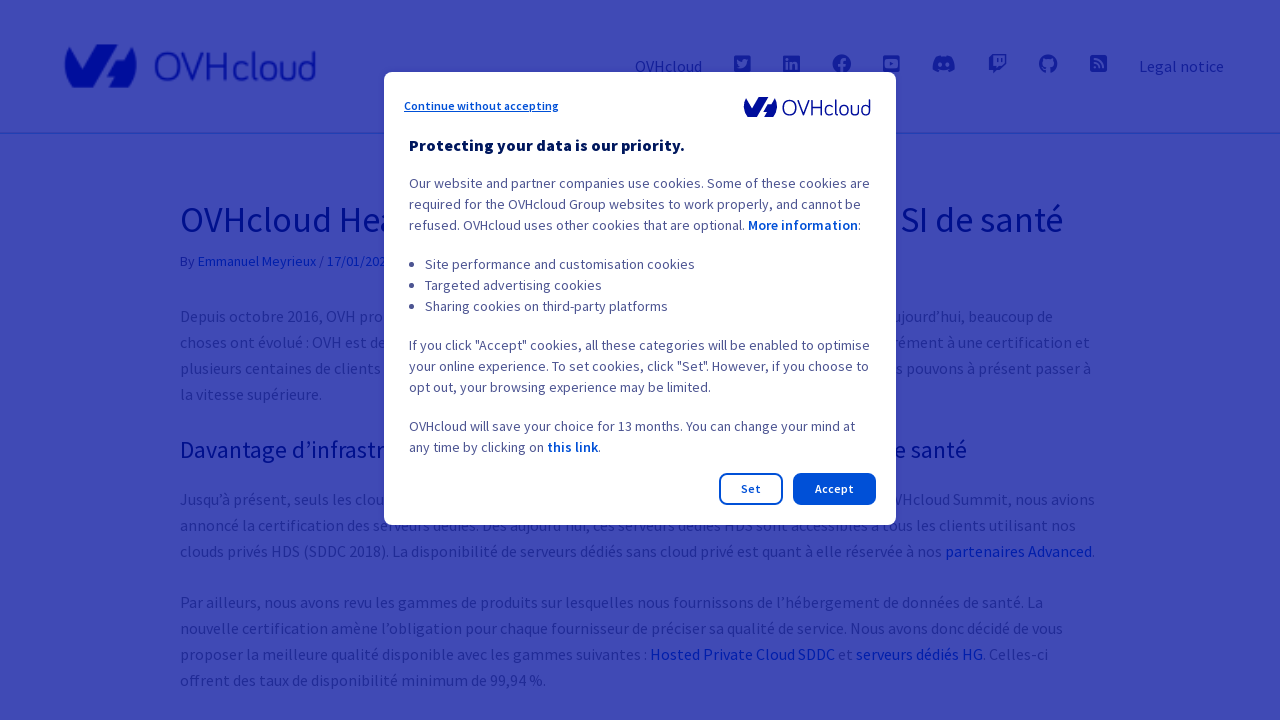

--- FILE ---
content_type: text/html; charset=UTF-8
request_url: https://blog.ovhcloud.com/ovhcloud-healthcare-aux-petits-soins-pour-vos-si-de-sante/
body_size: 26674
content:
<!DOCTYPE html>
<html lang="en-GB">
<head>
<meta charset="UTF-8">
<meta name="viewport" content="width=device-width, initial-scale=1">
<link rel="profile" href="https://gmpg.org/xfn/11"> 
<!-- Author Meta Tags by Molongui Authorship, visit: https://wordpress.org/plugins/molongui-authorship/ -->
<meta name="author" content="Emmanuel Meyrieux">
<!-- /Molongui Authorship -->
<meta name='robots' content='index, follow, max-image-preview:large, max-snippet:-1, max-video-preview:-1' />
<!-- This site is optimized with the Yoast SEO plugin v26.8 - https://yoast.com/product/yoast-seo-wordpress/ -->
<title>OVHcloud Healthcare, aux petits soins pour vos SI de santé - OVHcloud Blog</title>
<link rel="canonical" href="https://blog.ovhcloud.com/ovhcloud-healthcare-aux-petits-soins-pour-vos-si-de-sante/" />
<meta property="og:locale" content="en_GB" />
<meta property="og:type" content="article" />
<meta property="og:title" content="OVHcloud Healthcare, aux petits soins pour vos SI de santé - OVHcloud Blog" />
<meta property="og:description" content="Depuis octobre&nbsp;2016, OVH propose de l’hébergement de données de santé à caractère personnel (HDS). Aujourd’hui, beaucoup de choses ont évolué&nbsp;: OVH est devenu OVHcloud, notre hébergement de données de santé est passé d’un agrément à une certification et plusieurs centaines de clients utilisent les solutions OVHcloud Healthcare. Forts de cette expérience, nous pouvons à présent [&hellip;]" />
<meta property="og:url" content="https://blog.ovhcloud.com/ovhcloud-healthcare-aux-petits-soins-pour-vos-si-de-sante/" />
<meta property="og:site_name" content="OVHcloud Blog" />
<meta property="article:publisher" content="https://www.facebook.com/OVHcloud/" />
<meta property="article:published_time" content="2020-01-17T14:57:00+00:00" />
<meta property="article:modified_time" content="2022-02-02T14:59:52+00:00" />
<meta property="og:image" content="https://blog.ovhcloud.com/wp-content/uploads/2022/02/ovhcloud-healthcare-aux-petits-soins-pour-vos-si-de-sante-01.png" />
<meta name="author" content="Emmanuel Meyrieux" />
<meta name="twitter:card" content="summary_large_image" />
<meta name="twitter:creator" content="@OVHcloud" />
<meta name="twitter:site" content="@OVHcloud" />
<meta name="twitter:label1" content="Written by" />
<meta name="twitter:data1" content="Emmanuel Meyrieux" />
<meta name="twitter:label2" content="Estimated reading time" />
<meta name="twitter:data2" content="4 minutes" />
<script type="application/ld+json" class="yoast-schema-graph">{"@context":"https://schema.org","@graph":[{"@type":"Article","@id":"https://blog.ovhcloud.com/ovhcloud-healthcare-aux-petits-soins-pour-vos-si-de-sante/#article","isPartOf":{"@id":"https://blog.ovhcloud.com/ovhcloud-healthcare-aux-petits-soins-pour-vos-si-de-sante/"},"author":{"name":"Emmanuel Meyrieux","@id":"https://blog.ovhcloud.com/#/schema/person/78cf3278e24c0c2e82852c397a6f1054"},"headline":"OVHcloud Healthcare, aux petits soins pour vos SI de santé","datePublished":"2020-01-17T14:57:00+00:00","dateModified":"2022-02-02T14:59:52+00:00","mainEntityOfPage":{"@id":"https://blog.ovhcloud.com/ovhcloud-healthcare-aux-petits-soins-pour-vos-si-de-sante/"},"wordCount":1007,"publisher":{"@id":"https://blog.ovhcloud.com/#organization"},"image":{"@id":"https://blog.ovhcloud.com/ovhcloud-healthcare-aux-petits-soins-pour-vos-si-de-sante/#primaryimage"},"thumbnailUrl":"https://blog.ovhcloud.com/wp-content/uploads/2022/02/ovhcloud-healthcare-aux-petits-soins-pour-vos-si-de-sante-01.png","keywords":["HDS","Healthcare"],"articleSection":["Uncategorized"],"inLanguage":"en-GB"},{"@type":"WebPage","@id":"https://blog.ovhcloud.com/ovhcloud-healthcare-aux-petits-soins-pour-vos-si-de-sante/","url":"https://blog.ovhcloud.com/ovhcloud-healthcare-aux-petits-soins-pour-vos-si-de-sante/","name":"OVHcloud Healthcare, aux petits soins pour vos SI de santé - OVHcloud Blog","isPartOf":{"@id":"https://blog.ovhcloud.com/#website"},"primaryImageOfPage":{"@id":"https://blog.ovhcloud.com/ovhcloud-healthcare-aux-petits-soins-pour-vos-si-de-sante/#primaryimage"},"image":{"@id":"https://blog.ovhcloud.com/ovhcloud-healthcare-aux-petits-soins-pour-vos-si-de-sante/#primaryimage"},"thumbnailUrl":"https://blog.ovhcloud.com/wp-content/uploads/2022/02/ovhcloud-healthcare-aux-petits-soins-pour-vos-si-de-sante-01.png","datePublished":"2020-01-17T14:57:00+00:00","dateModified":"2022-02-02T14:59:52+00:00","breadcrumb":{"@id":"https://blog.ovhcloud.com/ovhcloud-healthcare-aux-petits-soins-pour-vos-si-de-sante/#breadcrumb"},"inLanguage":"en-GB","potentialAction":[{"@type":"ReadAction","target":["https://blog.ovhcloud.com/ovhcloud-healthcare-aux-petits-soins-pour-vos-si-de-sante/"]}]},{"@type":"ImageObject","inLanguage":"en-GB","@id":"https://blog.ovhcloud.com/ovhcloud-healthcare-aux-petits-soins-pour-vos-si-de-sante/#primaryimage","url":"https://blog.ovhcloud.com/wp-content/uploads/2022/02/ovhcloud-healthcare-aux-petits-soins-pour-vos-si-de-sante-01.png","contentUrl":"https://blog.ovhcloud.com/wp-content/uploads/2022/02/ovhcloud-healthcare-aux-petits-soins-pour-vos-si-de-sante-01.png","width":569,"height":625},{"@type":"BreadcrumbList","@id":"https://blog.ovhcloud.com/ovhcloud-healthcare-aux-petits-soins-pour-vos-si-de-sante/#breadcrumb","itemListElement":[{"@type":"ListItem","position":1,"name":"Home","item":"https://blog.ovhcloud.com/"},{"@type":"ListItem","position":2,"name":"OVHcloud Healthcare, aux petits soins pour vos SI de santé"}]},{"@type":"WebSite","@id":"https://blog.ovhcloud.com/#website","url":"https://blog.ovhcloud.com/","name":"OVHcloud Blog","description":"Innovation for Freedom","publisher":{"@id":"https://blog.ovhcloud.com/#organization"},"potentialAction":[{"@type":"SearchAction","target":{"@type":"EntryPoint","urlTemplate":"https://blog.ovhcloud.com/?s={search_term_string}"},"query-input":{"@type":"PropertyValueSpecification","valueRequired":true,"valueName":"search_term_string"}}],"inLanguage":"en-GB"},{"@type":"Organization","@id":"https://blog.ovhcloud.com/#organization","name":"OVHcloud","url":"https://blog.ovhcloud.com/","logo":{"@type":"ImageObject","inLanguage":"en-GB","@id":"https://blog.ovhcloud.com/#/schema/logo/image/","url":"https://blog.ovhcloud.com/wp-content/uploads/2019/07/cropped-ovhcloud.png","contentUrl":"https://blog.ovhcloud.com/wp-content/uploads/2019/07/cropped-ovhcloud.png","width":180,"height":60,"caption":"OVHcloud"},"image":{"@id":"https://blog.ovhcloud.com/#/schema/logo/image/"},"sameAs":["https://www.facebook.com/OVHcloud/","https://x.com/OVHcloud","https://www.instagram.com/ovhcom/","https://www.linkedin.com/company/ovhcloud/","https://www.youtube.com/channel/UCSYEKzkvDEu9jeAAPovlYlw","https://en.wikipedia.org/wiki/OVH"]},{"@type":"Person","@id":"https://blog.ovhcloud.com/#/schema/person/78cf3278e24c0c2e82852c397a6f1054","name":"Emmanuel Meyrieux","image":{"@type":"ImageObject","inLanguage":"en-GB","@id":"https://blog.ovhcloud.com/#/schema/person/image/","url":"https://secure.gravatar.com/avatar/5220ccca281c2b5d6eccf4fcec174b69ccb5c6c40bda9693c89edf67674bb2f9?s=96&d=mm&r=g","contentUrl":"https://secure.gravatar.com/avatar/5220ccca281c2b5d6eccf4fcec174b69ccb5c6c40bda9693c89edf67674bb2f9?s=96&d=mm&r=g","caption":"Emmanuel Meyrieux"},"url":"https://blog.ovhcloud.com/author/emmanuel-meyrieux/"}]}</script>
<!-- / Yoast SEO plugin. -->
<link rel='dns-prefetch' href='//use.fontawesome.com' />
<link rel="alternate" type="application/rss+xml" title="OVHcloud Blog &raquo; Feed" href="https://blog.ovhcloud.com/feed/" />
<link rel="alternate" type="application/rss+xml" title="OVHcloud Blog &raquo; Comments Feed" href="https://blog.ovhcloud.com/comments/feed/" />
<style id='wp-img-auto-sizes-contain-inline-css'>
img:is([sizes=auto i],[sizes^="auto," i]){contain-intrinsic-size:3000px 1500px}
/*# sourceURL=wp-img-auto-sizes-contain-inline-css */
</style>
<!-- <link rel='stylesheet' id='astra-theme-css-css' href='https://blog.ovhcloud.com/wp-content/themes/astra/assets/css/minified/style.min.css?ver=4.11.13' media='all' /> -->
<link rel="stylesheet" type="text/css" href="//blog.ovhcloud.com/wp-content/cache/wpfc-minified/2niwlkjk/hujt4.css" media="all"/>
<style id='astra-theme-css-inline-css'>
.ast-no-sidebar .entry-content .alignfull {margin-left: calc( -50vw + 50%);margin-right: calc( -50vw + 50%);max-width: 100vw;width: 100vw;}.ast-no-sidebar .entry-content .alignwide {margin-left: calc(-41vw + 50%);margin-right: calc(-41vw + 50%);max-width: unset;width: unset;}.ast-no-sidebar .entry-content .alignfull .alignfull,.ast-no-sidebar .entry-content .alignfull .alignwide,.ast-no-sidebar .entry-content .alignwide .alignfull,.ast-no-sidebar .entry-content .alignwide .alignwide,.ast-no-sidebar .entry-content .wp-block-column .alignfull,.ast-no-sidebar .entry-content .wp-block-column .alignwide{width: 100%;margin-left: auto;margin-right: auto;}.wp-block-gallery,.blocks-gallery-grid {margin: 0;}.wp-block-separator {max-width: 100px;}.wp-block-separator.is-style-wide,.wp-block-separator.is-style-dots {max-width: none;}.entry-content .has-2-columns .wp-block-column:first-child {padding-right: 10px;}.entry-content .has-2-columns .wp-block-column:last-child {padding-left: 10px;}@media (max-width: 782px) {.entry-content .wp-block-columns .wp-block-column {flex-basis: 100%;}.entry-content .has-2-columns .wp-block-column:first-child {padding-right: 0;}.entry-content .has-2-columns .wp-block-column:last-child {padding-left: 0;}}body .entry-content .wp-block-latest-posts {margin-left: 0;}body .entry-content .wp-block-latest-posts li {list-style: none;}.ast-no-sidebar .ast-container .entry-content .wp-block-latest-posts {margin-left: 0;}.ast-header-break-point .entry-content .alignwide {margin-left: auto;margin-right: auto;}.entry-content .blocks-gallery-item img {margin-bottom: auto;}.wp-block-pullquote {border-top: 4px solid #555d66;border-bottom: 4px solid #555d66;color: #40464d;}:root{--ast-post-nav-space:0;--ast-container-default-xlg-padding:6.67em;--ast-container-default-lg-padding:5.67em;--ast-container-default-slg-padding:4.34em;--ast-container-default-md-padding:3.34em;--ast-container-default-sm-padding:6.67em;--ast-container-default-xs-padding:2.4em;--ast-container-default-xxs-padding:1.4em;--ast-code-block-background:#EEEEEE;--ast-comment-inputs-background:#FAFAFA;--ast-normal-container-width:1200px;--ast-narrow-container-width:750px;--ast-blog-title-font-weight:normal;--ast-blog-meta-weight:inherit;--ast-global-color-primary:var(--ast-global-color-5);--ast-global-color-secondary:var(--ast-global-color-4);--ast-global-color-alternate-background:var(--ast-global-color-7);--ast-global-color-subtle-background:var(--ast-global-color-6);--ast-bg-style-guide:#F8FAFC;--ast-shadow-style-guide:0px 0px 4px 0 #00000057;--ast-global-dark-bg-style:#fff;--ast-global-dark-lfs:#fbfbfb;--ast-widget-bg-color:#fafafa;--ast-wc-container-head-bg-color:#fbfbfb;--ast-title-layout-bg:#eeeeee;--ast-search-border-color:#e7e7e7;--ast-lifter-hover-bg:#e6e6e6;--ast-gallery-block-color:#000;--srfm-color-input-label:var(--ast-global-color-2);}html{font-size:100%;}a,.page-title{color:#0050d7;}a:hover,a:focus{color:#000e9c;}body,button,input,select,textarea,.ast-button,.ast-custom-button{font-family:-apple-system,BlinkMacSystemFont,Segoe UI,Roboto,Oxygen-Sans,Ubuntu,Cantarell,Helvetica Neue,sans-serif;font-weight:inherit;font-size:16px;font-size:1rem;line-height:var(--ast-body-line-height,1.65em);}blockquote{color:#020a47;}.ast-site-identity .site-title a{color:var(--ast-global-color-2);}.site-title{font-size:35px;font-size:2.1875rem;display:block;}header .custom-logo-link img{max-width:300px;width:300px;}.astra-logo-svg{width:300px;}.site-header .site-description{font-size:15px;font-size:0.9375rem;display:none;}.entry-title{font-size:36px;font-size:2.25rem;}.archive .ast-article-post .ast-article-inner,.blog .ast-article-post .ast-article-inner,.archive .ast-article-post .ast-article-inner:hover,.blog .ast-article-post .ast-article-inner:hover{overflow:hidden;}h1,.entry-content :where(h1){font-size:40px;font-size:2.5rem;line-height:1.4em;}h2,.entry-content :where(h2){font-size:32px;font-size:2rem;line-height:1.3em;}h3,.entry-content :where(h3){font-size:26px;font-size:1.625rem;line-height:1.3em;}h4,.entry-content :where(h4){font-size:24px;font-size:1.5rem;line-height:1.2em;}h5,.entry-content :where(h5){font-size:20px;font-size:1.25rem;line-height:1.2em;}h6,.entry-content :where(h6){font-size:16px;font-size:1rem;line-height:1.25em;}::selection{background-color:#000e9c;color:#ffffff;}body,h1,h2,h3,h4,h5,h6,.entry-title a,.entry-content :where(h1,h2,h3,h4,h5,h6){color:#4d5592;}.tagcloud a:hover,.tagcloud a:focus,.tagcloud a.current-item{color:#ffffff;border-color:#0050d7;background-color:#0050d7;}input:focus,input[type="text"]:focus,input[type="email"]:focus,input[type="url"]:focus,input[type="password"]:focus,input[type="reset"]:focus,input[type="search"]:focus,textarea:focus{border-color:#0050d7;}input[type="radio"]:checked,input[type=reset],input[type="checkbox"]:checked,input[type="checkbox"]:hover:checked,input[type="checkbox"]:focus:checked,input[type=range]::-webkit-slider-thumb{border-color:#0050d7;background-color:#0050d7;box-shadow:none;}.site-footer a:hover + .post-count,.site-footer a:focus + .post-count{background:#0050d7;border-color:#0050d7;}.single .nav-links .nav-previous,.single .nav-links .nav-next{color:#0050d7;}.entry-meta,.entry-meta *{line-height:1.45;color:#0050d7;}.entry-meta a:not(.ast-button):hover,.entry-meta a:not(.ast-button):hover *,.entry-meta a:not(.ast-button):focus,.entry-meta a:not(.ast-button):focus *,.page-links > .page-link,.page-links .page-link:hover,.post-navigation a:hover{color:#000e9c;}#cat option,.secondary .calendar_wrap thead a,.secondary .calendar_wrap thead a:visited{color:#0050d7;}.secondary .calendar_wrap #today,.ast-progress-val span{background:#0050d7;}.secondary a:hover + .post-count,.secondary a:focus + .post-count{background:#0050d7;border-color:#0050d7;}.calendar_wrap #today > a{color:#ffffff;}.page-links .page-link,.single .post-navigation a{color:#0050d7;}.ast-search-menu-icon .search-form button.search-submit{padding:0 4px;}.ast-search-menu-icon form.search-form{padding-right:0;}.ast-header-search .ast-search-menu-icon.ast-dropdown-active .search-form,.ast-header-search .ast-search-menu-icon.ast-dropdown-active .search-field:focus{transition:all 0.2s;}.search-form input.search-field:focus{outline:none;}.widget-title,.widget .wp-block-heading{font-size:22px;font-size:1.375rem;color:#4d5592;}#secondary,#secondary button,#secondary input,#secondary select,#secondary textarea{font-size:16px;font-size:1rem;}.ast-search-menu-icon.slide-search a:focus-visible:focus-visible,.astra-search-icon:focus-visible,#close:focus-visible,a:focus-visible,.ast-menu-toggle:focus-visible,.site .skip-link:focus-visible,.wp-block-loginout input:focus-visible,.wp-block-search.wp-block-search__button-inside .wp-block-search__inside-wrapper,.ast-header-navigation-arrow:focus-visible,.ast-orders-table__row .ast-orders-table__cell:focus-visible,a#ast-apply-coupon:focus-visible,#ast-apply-coupon:focus-visible,#close:focus-visible,.button.search-submit:focus-visible,#search_submit:focus,.normal-search:focus-visible,.ast-header-account-wrap:focus-visible,.astra-cart-drawer-close:focus,.ast-single-variation:focus,.ast-button:focus{outline-style:dotted;outline-color:inherit;outline-width:thin;}input:focus,input[type="text"]:focus,input[type="email"]:focus,input[type="url"]:focus,input[type="password"]:focus,input[type="reset"]:focus,input[type="search"]:focus,input[type="number"]:focus,textarea:focus,.wp-block-search__input:focus,[data-section="section-header-mobile-trigger"] .ast-button-wrap .ast-mobile-menu-trigger-minimal:focus,.ast-mobile-popup-drawer.active .menu-toggle-close:focus,#ast-scroll-top:focus,#coupon_code:focus,#ast-coupon-code:focus{border-style:dotted;border-color:inherit;border-width:thin;}input{outline:none;}.main-header-menu .menu-link,.ast-header-custom-item a{color:#4d5592;}.main-header-menu .menu-item:hover > .menu-link,.main-header-menu .menu-item:hover > .ast-menu-toggle,.main-header-menu .ast-masthead-custom-menu-items a:hover,.main-header-menu .menu-item.focus > .menu-link,.main-header-menu .menu-item.focus > .ast-menu-toggle,.main-header-menu .current-menu-item > .menu-link,.main-header-menu .current-menu-ancestor > .menu-link,.main-header-menu .current-menu-item > .ast-menu-toggle,.main-header-menu .current-menu-ancestor > .ast-menu-toggle{color:#0050d7;}.header-main-layout-3 .ast-main-header-bar-alignment{margin-right:auto;}.header-main-layout-2 .site-header-section-left .ast-site-identity{text-align:left;}.ast-logo-title-inline .site-logo-img{padding-right:1em;}.site-logo-img img{ transition:all 0.2s linear;}body .ast-oembed-container *{position:absolute;top:0;width:100%;height:100%;left:0;}body .wp-block-embed-pocket-casts .ast-oembed-container *{position:unset;}.ast-header-break-point .ast-mobile-menu-buttons-minimal.menu-toggle{background:transparent;color:#000e9c;}.ast-header-break-point .ast-mobile-menu-buttons-outline.menu-toggle{background:transparent;border:1px solid #000e9c;color:#000e9c;}.ast-header-break-point .ast-mobile-menu-buttons-fill.menu-toggle{background:#000e9c;}.ast-single-post-featured-section + article {margin-top: 2em;}.site-content .ast-single-post-featured-section img {width: 100%;overflow: hidden;object-fit: cover;}.site > .ast-single-related-posts-container {margin-top: 0;}@media (min-width: 769px) {.ast-desktop .ast-container--narrow {max-width: var(--ast-narrow-container-width);margin: 0 auto;}}#secondary {margin: 4em 0 2.5em;word-break: break-word;line-height: 2;}#secondary li {margin-bottom: 0.25em;}#secondary li:last-child {margin-bottom: 0;}@media (max-width: 768px) {.js_active .ast-plain-container.ast-single-post #secondary {margin-top: 1.5em;}}.ast-separate-container.ast-two-container #secondary .widget {background-color: #fff;padding: 2em;margin-bottom: 2em;}@media (min-width: 993px) {.ast-left-sidebar #secondary {padding-right: 60px;}.ast-right-sidebar #secondary {padding-left: 60px;}}@media (max-width: 993px) {.ast-right-sidebar #secondary {padding-left: 30px;}.ast-left-sidebar #secondary {padding-right: 30px;}}.ast-small-footer{color:#4d5592;}.ast-small-footer > .ast-footer-overlay{background-color:#ffffff;;}.ast-small-footer a{color:#0050d7;}.ast-small-footer a:hover{color:#000e9c;}.footer-adv .footer-adv-overlay{border-top-style:solid;border-top-color:#7a7a7a;}@media( max-width: 420px ) {.single .nav-links .nav-previous,.single .nav-links .nav-next {width: 100%;text-align: center;}}.wp-block-buttons.aligncenter{justify-content:center;}@media (max-width:782px){.entry-content .wp-block-columns .wp-block-column{margin-left:0px;}}.wp-block-image.aligncenter{margin-left:auto;margin-right:auto;}.wp-block-table.aligncenter{margin-left:auto;margin-right:auto;}.wp-block-buttons .wp-block-button.is-style-outline .wp-block-button__link.wp-element-button,.ast-outline-button,.wp-block-uagb-buttons-child .uagb-buttons-repeater.ast-outline-button{border-top-width:2px;border-right-width:2px;border-bottom-width:2px;border-left-width:2px;font-family:inherit;font-weight:inherit;line-height:1em;}.wp-block-button .wp-block-button__link.wp-element-button.is-style-outline:not(.has-background),.wp-block-button.is-style-outline>.wp-block-button__link.wp-element-button:not(.has-background),.ast-outline-button{background-color:transparent;}.entry-content[data-ast-blocks-layout] > figure{margin-bottom:1em;}@media (max-width:768px){.ast-left-sidebar #content > .ast-container{display:flex;flex-direction:column-reverse;width:100%;}.ast-separate-container .ast-article-post,.ast-separate-container .ast-article-single{padding:1.5em 2.14em;}.ast-author-box img.avatar{margin:20px 0 0 0;}}@media (max-width:768px){#secondary.secondary{padding-top:0;}.ast-separate-container.ast-right-sidebar #secondary{padding-left:1em;padding-right:1em;}.ast-separate-container.ast-two-container #secondary{padding-left:0;padding-right:0;}.ast-page-builder-template .entry-header #secondary,.ast-page-builder-template #secondary{margin-top:1.5em;}}@media (max-width:768px){.ast-right-sidebar #primary{padding-right:0;}.ast-page-builder-template.ast-left-sidebar #secondary,.ast-page-builder-template.ast-right-sidebar #secondary{padding-right:20px;padding-left:20px;}.ast-right-sidebar #secondary,.ast-left-sidebar #primary{padding-left:0;}.ast-left-sidebar #secondary{padding-right:0;}}@media (min-width:769px){.ast-separate-container.ast-right-sidebar #primary,.ast-separate-container.ast-left-sidebar #primary{border:0;}.search-no-results.ast-separate-container #primary{margin-bottom:4em;}}@media (min-width:769px){.ast-right-sidebar #primary{border-right:1px solid var(--ast-border-color);}.ast-left-sidebar #primary{border-left:1px solid var(--ast-border-color);}.ast-right-sidebar #secondary{border-left:1px solid var(--ast-border-color);margin-left:-1px;}.ast-left-sidebar #secondary{border-right:1px solid var(--ast-border-color);margin-right:-1px;}.ast-separate-container.ast-two-container.ast-right-sidebar #secondary{padding-left:30px;padding-right:0;}.ast-separate-container.ast-two-container.ast-left-sidebar #secondary{padding-right:30px;padding-left:0;}.ast-separate-container.ast-right-sidebar #secondary,.ast-separate-container.ast-left-sidebar #secondary{border:0;margin-left:auto;margin-right:auto;}.ast-separate-container.ast-two-container #secondary .widget:last-child{margin-bottom:0;}}.menu-toggle,button,.ast-button,.ast-custom-button,.button,input#submit,input[type="button"],input[type="submit"],input[type="reset"]{color:#ffffff;border-color:#000e9c;background-color:#000e9c;padding-top:10px;padding-right:40px;padding-bottom:10px;padding-left:40px;font-family:inherit;font-weight:inherit;}button:focus,.menu-toggle:hover,button:hover,.ast-button:hover,.ast-custom-button:hover .button:hover,.ast-custom-button:hover,input[type=reset]:hover,input[type=reset]:focus,input#submit:hover,input#submit:focus,input[type="button"]:hover,input[type="button"]:focus,input[type="submit"]:hover,input[type="submit"]:focus{color:#ffffff;background-color:#000e9c;border-color:#000e9c;}@media (max-width:768px){.ast-mobile-header-stack .main-header-bar .ast-search-menu-icon{display:inline-block;}.ast-header-break-point.ast-header-custom-item-outside .ast-mobile-header-stack .main-header-bar .ast-search-icon{margin:0;}.ast-comment-avatar-wrap img{max-width:2.5em;}.ast-comment-meta{padding:0 1.8888em 1.3333em;}.ast-separate-container .ast-comment-list li.depth-1{padding:1.5em 2.14em;}.ast-separate-container .comment-respond{padding:2em 2.14em;}}@media (min-width:544px){.ast-container{max-width:100%;}}@media (max-width:544px){.ast-separate-container .ast-article-post,.ast-separate-container .ast-article-single,.ast-separate-container .comments-title,.ast-separate-container .ast-archive-description{padding:1.5em 1em;}.ast-separate-container #content .ast-container{padding-left:0.54em;padding-right:0.54em;}.ast-separate-container .ast-comment-list .bypostauthor{padding:.5em;}.ast-search-menu-icon.ast-dropdown-active .search-field{width:170px;}.ast-separate-container #secondary{padding-top:0;}.ast-separate-container.ast-two-container #secondary .widget{margin-bottom:1.5em;padding-left:1em;padding-right:1em;}.site-branding img,.site-header .site-logo-img .custom-logo-link img{max-width:100%;}} #ast-mobile-header .ast-site-header-cart-li a{pointer-events:none;}body,.ast-separate-container{background-color:#ffffff;background-image:none;}.ast-no-sidebar.ast-separate-container .entry-content .alignfull {margin-left: -6.67em;margin-right: -6.67em;width: auto;}@media (max-width: 1200px) {.ast-no-sidebar.ast-separate-container .entry-content .alignfull {margin-left: -2.4em;margin-right: -2.4em;}}@media (max-width: 768px) {.ast-no-sidebar.ast-separate-container .entry-content .alignfull {margin-left: -2.14em;margin-right: -2.14em;}}@media (max-width: 544px) {.ast-no-sidebar.ast-separate-container .entry-content .alignfull {margin-left: -1em;margin-right: -1em;}}.ast-no-sidebar.ast-separate-container .entry-content .alignwide {margin-left: -20px;margin-right: -20px;}.ast-no-sidebar.ast-separate-container .entry-content .wp-block-column .alignfull,.ast-no-sidebar.ast-separate-container .entry-content .wp-block-column .alignwide {margin-left: auto;margin-right: auto;width: 100%;}@media (max-width:768px){.site-title{display:block;}.site-header .site-description{display:none;}h1,.entry-content :where(h1){font-size:30px;}h2,.entry-content :where(h2){font-size:25px;}h3,.entry-content :where(h3){font-size:20px;}}@media (max-width:544px){.site-title{display:block;}.site-header .site-description{display:none;}h1,.entry-content :where(h1){font-size:30px;}h2,.entry-content :where(h2){font-size:25px;}h3,.entry-content :where(h3){font-size:20px;}}@media (max-width:768px){html{font-size:91.2%;}}@media (max-width:544px){html{font-size:91.2%;}}@media (min-width:769px){.ast-container{max-width:1240px;}}@media (min-width:769px){.ast-narrow-container .site-content > .ast-container{max-width:750px;}}@media (min-width:769px){.ast-narrow-container .site-content > .ast-container{max-width:750px;}}@font-face {font-family: "Astra";src: url(https://blog.ovhcloud.com/wp-content/themes/astra/assets/fonts/astra.woff) format("woff"),url(https://blog.ovhcloud.com/wp-content/themes/astra/assets/fonts/astra.ttf) format("truetype"),url(https://blog.ovhcloud.com/wp-content/themes/astra/assets/fonts/astra.svg#astra) format("svg");font-weight: normal;font-style: normal;font-display: fallback;}@media (max-width:921px) {.main-header-bar .main-header-bar-navigation{display:none;}}.ast-desktop .main-header-menu.submenu-with-border .sub-menu,.ast-desktop .main-header-menu.submenu-with-border .astra-full-megamenu-wrapper{border-color:#000e9c;}.ast-desktop .main-header-menu.submenu-with-border .sub-menu{border-top-width:2px;border-style:solid;}.ast-desktop .main-header-menu.submenu-with-border .sub-menu .sub-menu{top:-2px;}.ast-desktop .main-header-menu.submenu-with-border .sub-menu .menu-link,.ast-desktop .main-header-menu.submenu-with-border .children .menu-link{border-bottom-width:0px;border-style:solid;border-color:#eaeaea;}@media (min-width:769px){.main-header-menu .sub-menu .menu-item.ast-left-align-sub-menu:hover > .sub-menu,.main-header-menu .sub-menu .menu-item.ast-left-align-sub-menu.focus > .sub-menu{margin-left:-0px;}}.ast-small-footer{border-top-style:solid;border-top-width:1px;border-top-color:#7a7a7a;}.ast-small-footer-wrap{text-align:center;}.site .comments-area{padding-bottom:3em;}.ast-header-break-point.ast-header-custom-item-inside .main-header-bar .main-header-bar-navigation .ast-search-icon {display: none;}.ast-header-break-point.ast-header-custom-item-inside .main-header-bar .ast-search-menu-icon .search-form {padding: 0;display: block;overflow: hidden;}.ast-header-break-point .ast-header-custom-item .widget:last-child {margin-bottom: 1em;}.ast-header-custom-item .widget {margin: 0.5em;display: inline-block;vertical-align: middle;}.ast-header-custom-item .widget p {margin-bottom: 0;}.ast-header-custom-item .widget li {width: auto;}.ast-header-custom-item-inside .button-custom-menu-item .menu-link {display: none;}.ast-header-custom-item-inside.ast-header-break-point .button-custom-menu-item .ast-custom-button-link {display: none;}.ast-header-custom-item-inside.ast-header-break-point .button-custom-menu-item .menu-link {display: block;}.ast-header-break-point.ast-header-custom-item-outside .main-header-bar .ast-search-icon {margin-right: 1em;}.ast-header-break-point.ast-header-custom-item-inside .main-header-bar .ast-search-menu-icon .search-field,.ast-header-break-point.ast-header-custom-item-inside .main-header-bar .ast-search-menu-icon.ast-inline-search .search-field {width: 100%;padding-right: 5.5em;}.ast-header-break-point.ast-header-custom-item-inside .main-header-bar .ast-search-menu-icon .search-submit {display: block;position: absolute;height: 100%;top: 0;right: 0;padding: 0 1em;border-radius: 0;}.ast-header-break-point .ast-header-custom-item .ast-masthead-custom-menu-items {padding-left: 20px;padding-right: 20px;margin-bottom: 1em;margin-top: 1em;}.ast-header-custom-item-inside.ast-header-break-point .button-custom-menu-item {padding-left: 0;padding-right: 0;margin-top: 0;margin-bottom: 0;}.astra-icon-down_arrow::after {content: "\e900";font-family: Astra;}.astra-icon-close::after {content: "\e5cd";font-family: Astra;}.astra-icon-drag_handle::after {content: "\e25d";font-family: Astra;}.astra-icon-format_align_justify::after {content: "\e235";font-family: Astra;}.astra-icon-menu::after {content: "\e5d2";font-family: Astra;}.astra-icon-reorder::after {content: "\e8fe";font-family: Astra;}.astra-icon-search::after {content: "\e8b6";font-family: Astra;}.astra-icon-zoom_in::after {content: "\e56b";font-family: Astra;}.astra-icon-check-circle::after {content: "\e901";font-family: Astra;}.astra-icon-shopping-cart::after {content: "\f07a";font-family: Astra;}.astra-icon-shopping-bag::after {content: "\f290";font-family: Astra;}.astra-icon-shopping-basket::after {content: "\f291";font-family: Astra;}.astra-icon-circle-o::after {content: "\e903";font-family: Astra;}.astra-icon-certificate::after {content: "\e902";font-family: Astra;}blockquote {padding: 1.2em;}:root .has-ast-global-color-0-color{color:var(--ast-global-color-0);}:root .has-ast-global-color-0-background-color{background-color:var(--ast-global-color-0);}:root .wp-block-button .has-ast-global-color-0-color{color:var(--ast-global-color-0);}:root .wp-block-button .has-ast-global-color-0-background-color{background-color:var(--ast-global-color-0);}:root .has-ast-global-color-1-color{color:var(--ast-global-color-1);}:root .has-ast-global-color-1-background-color{background-color:var(--ast-global-color-1);}:root .wp-block-button .has-ast-global-color-1-color{color:var(--ast-global-color-1);}:root .wp-block-button .has-ast-global-color-1-background-color{background-color:var(--ast-global-color-1);}:root .has-ast-global-color-2-color{color:var(--ast-global-color-2);}:root .has-ast-global-color-2-background-color{background-color:var(--ast-global-color-2);}:root .wp-block-button .has-ast-global-color-2-color{color:var(--ast-global-color-2);}:root .wp-block-button .has-ast-global-color-2-background-color{background-color:var(--ast-global-color-2);}:root .has-ast-global-color-3-color{color:var(--ast-global-color-3);}:root .has-ast-global-color-3-background-color{background-color:var(--ast-global-color-3);}:root .wp-block-button .has-ast-global-color-3-color{color:var(--ast-global-color-3);}:root .wp-block-button .has-ast-global-color-3-background-color{background-color:var(--ast-global-color-3);}:root .has-ast-global-color-4-color{color:var(--ast-global-color-4);}:root .has-ast-global-color-4-background-color{background-color:var(--ast-global-color-4);}:root .wp-block-button .has-ast-global-color-4-color{color:var(--ast-global-color-4);}:root .wp-block-button .has-ast-global-color-4-background-color{background-color:var(--ast-global-color-4);}:root .has-ast-global-color-5-color{color:var(--ast-global-color-5);}:root .has-ast-global-color-5-background-color{background-color:var(--ast-global-color-5);}:root .wp-block-button .has-ast-global-color-5-color{color:var(--ast-global-color-5);}:root .wp-block-button .has-ast-global-color-5-background-color{background-color:var(--ast-global-color-5);}:root .has-ast-global-color-6-color{color:var(--ast-global-color-6);}:root .has-ast-global-color-6-background-color{background-color:var(--ast-global-color-6);}:root .wp-block-button .has-ast-global-color-6-color{color:var(--ast-global-color-6);}:root .wp-block-button .has-ast-global-color-6-background-color{background-color:var(--ast-global-color-6);}:root .has-ast-global-color-7-color{color:var(--ast-global-color-7);}:root .has-ast-global-color-7-background-color{background-color:var(--ast-global-color-7);}:root .wp-block-button .has-ast-global-color-7-color{color:var(--ast-global-color-7);}:root .wp-block-button .has-ast-global-color-7-background-color{background-color:var(--ast-global-color-7);}:root .has-ast-global-color-8-color{color:var(--ast-global-color-8);}:root .has-ast-global-color-8-background-color{background-color:var(--ast-global-color-8);}:root .wp-block-button .has-ast-global-color-8-color{color:var(--ast-global-color-8);}:root .wp-block-button .has-ast-global-color-8-background-color{background-color:var(--ast-global-color-8);}:root{--ast-global-color-0:#0170B9;--ast-global-color-1:#3a3a3a;--ast-global-color-2:#3a3a3a;--ast-global-color-3:#4B4F58;--ast-global-color-4:#F5F5F5;--ast-global-color-5:#FFFFFF;--ast-global-color-6:#E5E5E5;--ast-global-color-7:#424242;--ast-global-color-8:#000000;}:root {--ast-border-color : #dddddd;}.ast-single-entry-banner {-js-display: flex;display: flex;flex-direction: column;justify-content: center;text-align: center;position: relative;background: var(--ast-title-layout-bg);}.ast-single-entry-banner[data-banner-layout="layout-1"] {max-width: 1200px;background: inherit;padding: 20px 0;}.ast-single-entry-banner[data-banner-width-type="custom"] {margin: 0 auto;width: 100%;}.ast-single-entry-banner + .site-content .entry-header {margin-bottom: 0;}.site .ast-author-avatar {--ast-author-avatar-size: ;}a.ast-underline-text {text-decoration: underline;}.ast-container > .ast-terms-link {position: relative;display: block;}a.ast-button.ast-badge-tax {padding: 4px 8px;border-radius: 3px;font-size: inherit;}header.entry-header{text-align:left;}header.entry-header > *:not(:last-child){margin-bottom:10px;}@media (max-width:768px){header.entry-header{text-align:left;}}@media (max-width:544px){header.entry-header{text-align:left;}}.ast-archive-entry-banner {-js-display: flex;display: flex;flex-direction: column;justify-content: center;text-align: center;position: relative;background: var(--ast-title-layout-bg);}.ast-archive-entry-banner[data-banner-width-type="custom"] {margin: 0 auto;width: 100%;}.ast-archive-entry-banner[data-banner-layout="layout-1"] {background: inherit;padding: 20px 0;text-align: left;}body.archive .ast-archive-description{max-width:1200px;width:100%;text-align:left;padding-top:3em;padding-right:3em;padding-bottom:3em;padding-left:3em;}body.archive .ast-archive-description .ast-archive-title,body.archive .ast-archive-description .ast-archive-title *{font-size:36px;font-size:2.25rem;}body.archive .ast-archive-description > *:not(:last-child){margin-bottom:10px;}@media (max-width:768px){body.archive .ast-archive-description{text-align:left;}}@media (max-width:544px){body.archive .ast-archive-description{text-align:left;}}.ast-breadcrumbs .trail-browse,.ast-breadcrumbs .trail-items,.ast-breadcrumbs .trail-items li{display:inline-block;margin:0;padding:0;border:none;background:inherit;text-indent:0;text-decoration:none;}.ast-breadcrumbs .trail-browse{font-size:inherit;font-style:inherit;font-weight:inherit;color:inherit;}.ast-breadcrumbs .trail-items{list-style:none;}.trail-items li::after{padding:0 0.3em;content:"\00bb";}.trail-items li:last-of-type::after{display:none;}h1,h2,h3,h4,h5,h6,.entry-content :where(h1,h2,h3,h4,h5,h6){color:var(--ast-global-color-2);}.ast-header-break-point .main-header-bar{border-bottom-width:1px;}@media (min-width:769px){.main-header-bar{border-bottom-width:1px;}}.main-header-menu .menu-item, #astra-footer-menu .menu-item, .main-header-bar .ast-masthead-custom-menu-items{-js-display:flex;display:flex;-webkit-box-pack:center;-webkit-justify-content:center;-moz-box-pack:center;-ms-flex-pack:center;justify-content:center;-webkit-box-orient:vertical;-webkit-box-direction:normal;-webkit-flex-direction:column;-moz-box-orient:vertical;-moz-box-direction:normal;-ms-flex-direction:column;flex-direction:column;}.main-header-menu > .menu-item > .menu-link, #astra-footer-menu > .menu-item > .menu-link{height:100%;-webkit-box-align:center;-webkit-align-items:center;-moz-box-align:center;-ms-flex-align:center;align-items:center;-js-display:flex;display:flex;}.ast-primary-menu-disabled .main-header-bar .ast-masthead-custom-menu-items{flex:unset;}.header-main-layout-1 .ast-flex.main-header-container, .header-main-layout-3 .ast-flex.main-header-container{-webkit-align-content:center;-ms-flex-line-pack:center;align-content:center;-webkit-box-align:center;-webkit-align-items:center;-moz-box-align:center;-ms-flex-align:center;align-items:center;}.main-header-menu .sub-menu .menu-item.menu-item-has-children > .menu-link:after{position:absolute;right:1em;top:50%;transform:translate(0,-50%) rotate(270deg);}.ast-header-break-point .main-header-bar .main-header-bar-navigation .page_item_has_children > .ast-menu-toggle::before, .ast-header-break-point .main-header-bar .main-header-bar-navigation .menu-item-has-children > .ast-menu-toggle::before, .ast-mobile-popup-drawer .main-header-bar-navigation .menu-item-has-children>.ast-menu-toggle::before, .ast-header-break-point .ast-mobile-header-wrap .main-header-bar-navigation .menu-item-has-children > .ast-menu-toggle::before{font-weight:bold;content:"\e900";font-family:Astra;text-decoration:inherit;display:inline-block;}.ast-header-break-point .main-navigation ul.sub-menu .menu-item .menu-link:before{content:"\e900";font-family:Astra;font-size:.65em;text-decoration:inherit;display:inline-block;transform:translate(0, -2px) rotateZ(270deg);margin-right:5px;}.widget_search .search-form:after{font-family:Astra;font-size:1.2em;font-weight:normal;content:"\e8b6";position:absolute;top:50%;right:15px;transform:translate(0, -50%);}.astra-search-icon::before{content:"\e8b6";font-family:Astra;font-style:normal;font-weight:normal;text-decoration:inherit;text-align:center;-webkit-font-smoothing:antialiased;-moz-osx-font-smoothing:grayscale;z-index:3;}.main-header-bar .main-header-bar-navigation .page_item_has_children > a:after, .main-header-bar .main-header-bar-navigation .menu-item-has-children > a:after, .menu-item-has-children .ast-header-navigation-arrow:after{content:"\e900";display:inline-block;font-family:Astra;font-size:.6rem;font-weight:bold;text-rendering:auto;-webkit-font-smoothing:antialiased;-moz-osx-font-smoothing:grayscale;margin-left:10px;line-height:normal;}.menu-item-has-children .sub-menu .ast-header-navigation-arrow:after{margin-left:0;}.ast-mobile-popup-drawer .main-header-bar-navigation .ast-submenu-expanded>.ast-menu-toggle::before{transform:rotateX(180deg);}.ast-header-break-point .main-header-bar-navigation .menu-item-has-children > .menu-link:after{display:none;}@media (min-width:769px){.ast-builder-menu .main-navigation > ul > li:last-child a{margin-right:0;}}.ast-separate-container .ast-article-inner{background-color:transparent;background-image:none;}.ast-separate-container .ast-article-post{background-color:var(--ast-global-color-5);background-image:none;}@media (max-width:768px){.ast-separate-container .ast-article-post{background-color:var(--ast-global-color-5);background-image:none;}}@media (max-width:544px){.ast-separate-container .ast-article-post{background-color:var(--ast-global-color-5);background-image:none;}}.ast-separate-container .ast-article-single:not(.ast-related-post), .ast-separate-container .error-404, .ast-separate-container .no-results, .single.ast-separate-container  .ast-author-meta, .ast-separate-container .related-posts-title-wrapper, .ast-separate-container .comments-count-wrapper, .ast-box-layout.ast-plain-container .site-content, .ast-padded-layout.ast-plain-container .site-content, .ast-separate-container .ast-archive-description, .ast-separate-container .comments-area .comment-respond, .ast-separate-container .comments-area .ast-comment-list li, .ast-separate-container .comments-area .comments-title{background-color:var(--ast-global-color-5);background-image:none;}.ast-narrow-container .site-content{background-color:var(--ast-global-color-5);background-image:none;}@media (max-width:768px){.ast-separate-container .ast-article-single:not(.ast-related-post), .ast-separate-container .error-404, .ast-separate-container .no-results, .single.ast-separate-container  .ast-author-meta, .ast-separate-container .related-posts-title-wrapper, .ast-separate-container .comments-count-wrapper, .ast-box-layout.ast-plain-container .site-content, .ast-padded-layout.ast-plain-container .site-content, .ast-separate-container .ast-archive-description{background-color:var(--ast-global-color-5);background-image:none;}.ast-narrow-container .site-content{background-color:var(--ast-global-color-5);background-image:none;}}@media (max-width:544px){.ast-separate-container .ast-article-single:not(.ast-related-post), .ast-separate-container .error-404, .ast-separate-container .no-results, .single.ast-separate-container  .ast-author-meta, .ast-separate-container .related-posts-title-wrapper, .ast-separate-container .comments-count-wrapper, .ast-box-layout.ast-plain-container .site-content, .ast-padded-layout.ast-plain-container .site-content, .ast-separate-container .ast-archive-description{background-color:var(--ast-global-color-5);background-image:none;}.ast-narrow-container .site-content{background-color:var(--ast-global-color-5);background-image:none;}}.ast-separate-container.ast-two-container #secondary .widget{background-color:var(--ast-global-color-5);background-image:none;}@media (max-width:768px){.ast-separate-container.ast-two-container #secondary .widget{background-color:var(--ast-global-color-5);background-image:none;}}@media (max-width:544px){.ast-separate-container.ast-two-container #secondary .widget{background-color:var(--ast-global-color-5);background-image:none;}}
/*# sourceURL=astra-theme-css-inline-css */
</style>
<!-- <link rel='stylesheet' id='menu-icon-font-awesome-css' href='https://blog.ovhcloud.com/wp-content/plugins/menu-icons/css/fontawesome/css/all.min.css?ver=5.15.4' media='all' /> -->
<!-- <link rel='stylesheet' id='menu-icons-extra-css' href='https://blog.ovhcloud.com/wp-content/plugins/menu-icons/css/extra.min.css?ver=0.13.20' media='all' /> -->
<!-- <link rel='stylesheet' id='wp-block-library-css' href='https://blog.ovhcloud.com/wp-includes/css/dist/block-library/style.min.css?ver=6.9' media='all' /> -->
<link rel="stylesheet" type="text/css" href="//blog.ovhcloud.com/wp-content/cache/wpfc-minified/6y0bsxbh/hujt4.css" media="all"/>
<style id='wp-block-image-inline-css'>
.wp-block-image>a,.wp-block-image>figure>a{display:inline-block}.wp-block-image img{box-sizing:border-box;height:auto;max-width:100%;vertical-align:bottom}@media not (prefers-reduced-motion){.wp-block-image img.hide{visibility:hidden}.wp-block-image img.show{animation:show-content-image .4s}}.wp-block-image[style*=border-radius] img,.wp-block-image[style*=border-radius]>a{border-radius:inherit}.wp-block-image.has-custom-border img{box-sizing:border-box}.wp-block-image.aligncenter{text-align:center}.wp-block-image.alignfull>a,.wp-block-image.alignwide>a{width:100%}.wp-block-image.alignfull img,.wp-block-image.alignwide img{height:auto;width:100%}.wp-block-image .aligncenter,.wp-block-image .alignleft,.wp-block-image .alignright,.wp-block-image.aligncenter,.wp-block-image.alignleft,.wp-block-image.alignright{display:table}.wp-block-image .aligncenter>figcaption,.wp-block-image .alignleft>figcaption,.wp-block-image .alignright>figcaption,.wp-block-image.aligncenter>figcaption,.wp-block-image.alignleft>figcaption,.wp-block-image.alignright>figcaption{caption-side:bottom;display:table-caption}.wp-block-image .alignleft{float:left;margin:.5em 1em .5em 0}.wp-block-image .alignright{float:right;margin:.5em 0 .5em 1em}.wp-block-image .aligncenter{margin-left:auto;margin-right:auto}.wp-block-image :where(figcaption){margin-bottom:1em;margin-top:.5em}.wp-block-image.is-style-circle-mask img{border-radius:9999px}@supports ((-webkit-mask-image:none) or (mask-image:none)) or (-webkit-mask-image:none){.wp-block-image.is-style-circle-mask img{border-radius:0;-webkit-mask-image:url('data:image/svg+xml;utf8,<svg viewBox="0 0 100 100" xmlns="http://www.w3.org/2000/svg"><circle cx="50" cy="50" r="50"/></svg>');mask-image:url('data:image/svg+xml;utf8,<svg viewBox="0 0 100 100" xmlns="http://www.w3.org/2000/svg"><circle cx="50" cy="50" r="50"/></svg>');mask-mode:alpha;-webkit-mask-position:center;mask-position:center;-webkit-mask-repeat:no-repeat;mask-repeat:no-repeat;-webkit-mask-size:contain;mask-size:contain}}:root :where(.wp-block-image.is-style-rounded img,.wp-block-image .is-style-rounded img){border-radius:9999px}.wp-block-image figure{margin:0}.wp-lightbox-container{display:flex;flex-direction:column;position:relative}.wp-lightbox-container img{cursor:zoom-in}.wp-lightbox-container img:hover+button{opacity:1}.wp-lightbox-container button{align-items:center;backdrop-filter:blur(16px) saturate(180%);background-color:#5a5a5a40;border:none;border-radius:4px;cursor:zoom-in;display:flex;height:20px;justify-content:center;opacity:0;padding:0;position:absolute;right:16px;text-align:center;top:16px;width:20px;z-index:100}@media not (prefers-reduced-motion){.wp-lightbox-container button{transition:opacity .2s ease}}.wp-lightbox-container button:focus-visible{outline:3px auto #5a5a5a40;outline:3px auto -webkit-focus-ring-color;outline-offset:3px}.wp-lightbox-container button:hover{cursor:pointer;opacity:1}.wp-lightbox-container button:focus{opacity:1}.wp-lightbox-container button:focus,.wp-lightbox-container button:hover,.wp-lightbox-container button:not(:hover):not(:active):not(.has-background){background-color:#5a5a5a40;border:none}.wp-lightbox-overlay{box-sizing:border-box;cursor:zoom-out;height:100vh;left:0;overflow:hidden;position:fixed;top:0;visibility:hidden;width:100%;z-index:100000}.wp-lightbox-overlay .close-button{align-items:center;cursor:pointer;display:flex;justify-content:center;min-height:40px;min-width:40px;padding:0;position:absolute;right:calc(env(safe-area-inset-right) + 16px);top:calc(env(safe-area-inset-top) + 16px);z-index:5000000}.wp-lightbox-overlay .close-button:focus,.wp-lightbox-overlay .close-button:hover,.wp-lightbox-overlay .close-button:not(:hover):not(:active):not(.has-background){background:none;border:none}.wp-lightbox-overlay .lightbox-image-container{height:var(--wp--lightbox-container-height);left:50%;overflow:hidden;position:absolute;top:50%;transform:translate(-50%,-50%);transform-origin:top left;width:var(--wp--lightbox-container-width);z-index:9999999999}.wp-lightbox-overlay .wp-block-image{align-items:center;box-sizing:border-box;display:flex;height:100%;justify-content:center;margin:0;position:relative;transform-origin:0 0;width:100%;z-index:3000000}.wp-lightbox-overlay .wp-block-image img{height:var(--wp--lightbox-image-height);min-height:var(--wp--lightbox-image-height);min-width:var(--wp--lightbox-image-width);width:var(--wp--lightbox-image-width)}.wp-lightbox-overlay .wp-block-image figcaption{display:none}.wp-lightbox-overlay button{background:none;border:none}.wp-lightbox-overlay .scrim{background-color:#fff;height:100%;opacity:.9;position:absolute;width:100%;z-index:2000000}.wp-lightbox-overlay.active{visibility:visible}@media not (prefers-reduced-motion){.wp-lightbox-overlay.active{animation:turn-on-visibility .25s both}.wp-lightbox-overlay.active img{animation:turn-on-visibility .35s both}.wp-lightbox-overlay.show-closing-animation:not(.active){animation:turn-off-visibility .35s both}.wp-lightbox-overlay.show-closing-animation:not(.active) img{animation:turn-off-visibility .25s both}.wp-lightbox-overlay.zoom.active{animation:none;opacity:1;visibility:visible}.wp-lightbox-overlay.zoom.active .lightbox-image-container{animation:lightbox-zoom-in .4s}.wp-lightbox-overlay.zoom.active .lightbox-image-container img{animation:none}.wp-lightbox-overlay.zoom.active .scrim{animation:turn-on-visibility .4s forwards}.wp-lightbox-overlay.zoom.show-closing-animation:not(.active){animation:none}.wp-lightbox-overlay.zoom.show-closing-animation:not(.active) .lightbox-image-container{animation:lightbox-zoom-out .4s}.wp-lightbox-overlay.zoom.show-closing-animation:not(.active) .lightbox-image-container img{animation:none}.wp-lightbox-overlay.zoom.show-closing-animation:not(.active) .scrim{animation:turn-off-visibility .4s forwards}}@keyframes show-content-image{0%{visibility:hidden}99%{visibility:hidden}to{visibility:visible}}@keyframes turn-on-visibility{0%{opacity:0}to{opacity:1}}@keyframes turn-off-visibility{0%{opacity:1;visibility:visible}99%{opacity:0;visibility:visible}to{opacity:0;visibility:hidden}}@keyframes lightbox-zoom-in{0%{transform:translate(calc((-100vw + var(--wp--lightbox-scrollbar-width))/2 + var(--wp--lightbox-initial-left-position)),calc(-50vh + var(--wp--lightbox-initial-top-position))) scale(var(--wp--lightbox-scale))}to{transform:translate(-50%,-50%) scale(1)}}@keyframes lightbox-zoom-out{0%{transform:translate(-50%,-50%) scale(1);visibility:visible}99%{visibility:visible}to{transform:translate(calc((-100vw + var(--wp--lightbox-scrollbar-width))/2 + var(--wp--lightbox-initial-left-position)),calc(-50vh + var(--wp--lightbox-initial-top-position))) scale(var(--wp--lightbox-scale));visibility:hidden}}
/*# sourceURL=https://blog.ovhcloud.com/wp-includes/blocks/image/style.min.css */
</style>
<style id='global-styles-inline-css'>
:root{--wp--preset--aspect-ratio--square: 1;--wp--preset--aspect-ratio--4-3: 4/3;--wp--preset--aspect-ratio--3-4: 3/4;--wp--preset--aspect-ratio--3-2: 3/2;--wp--preset--aspect-ratio--2-3: 2/3;--wp--preset--aspect-ratio--16-9: 16/9;--wp--preset--aspect-ratio--9-16: 9/16;--wp--preset--color--black: #000000;--wp--preset--color--cyan-bluish-gray: #abb8c3;--wp--preset--color--white: #ffffff;--wp--preset--color--pale-pink: #f78da7;--wp--preset--color--vivid-red: #cf2e2e;--wp--preset--color--luminous-vivid-orange: #ff6900;--wp--preset--color--luminous-vivid-amber: #fcb900;--wp--preset--color--light-green-cyan: #7bdcb5;--wp--preset--color--vivid-green-cyan: #00d084;--wp--preset--color--pale-cyan-blue: #8ed1fc;--wp--preset--color--vivid-cyan-blue: #0693e3;--wp--preset--color--vivid-purple: #9b51e0;--wp--preset--color--ast-global-color-0: var(--ast-global-color-0);--wp--preset--color--ast-global-color-1: var(--ast-global-color-1);--wp--preset--color--ast-global-color-2: var(--ast-global-color-2);--wp--preset--color--ast-global-color-3: var(--ast-global-color-3);--wp--preset--color--ast-global-color-4: var(--ast-global-color-4);--wp--preset--color--ast-global-color-5: var(--ast-global-color-5);--wp--preset--color--ast-global-color-6: var(--ast-global-color-6);--wp--preset--color--ast-global-color-7: var(--ast-global-color-7);--wp--preset--color--ast-global-color-8: var(--ast-global-color-8);--wp--preset--gradient--vivid-cyan-blue-to-vivid-purple: linear-gradient(135deg,rgb(6,147,227) 0%,rgb(155,81,224) 100%);--wp--preset--gradient--light-green-cyan-to-vivid-green-cyan: linear-gradient(135deg,rgb(122,220,180) 0%,rgb(0,208,130) 100%);--wp--preset--gradient--luminous-vivid-amber-to-luminous-vivid-orange: linear-gradient(135deg,rgb(252,185,0) 0%,rgb(255,105,0) 100%);--wp--preset--gradient--luminous-vivid-orange-to-vivid-red: linear-gradient(135deg,rgb(255,105,0) 0%,rgb(207,46,46) 100%);--wp--preset--gradient--very-light-gray-to-cyan-bluish-gray: linear-gradient(135deg,rgb(238,238,238) 0%,rgb(169,184,195) 100%);--wp--preset--gradient--cool-to-warm-spectrum: linear-gradient(135deg,rgb(74,234,220) 0%,rgb(151,120,209) 20%,rgb(207,42,186) 40%,rgb(238,44,130) 60%,rgb(251,105,98) 80%,rgb(254,248,76) 100%);--wp--preset--gradient--blush-light-purple: linear-gradient(135deg,rgb(255,206,236) 0%,rgb(152,150,240) 100%);--wp--preset--gradient--blush-bordeaux: linear-gradient(135deg,rgb(254,205,165) 0%,rgb(254,45,45) 50%,rgb(107,0,62) 100%);--wp--preset--gradient--luminous-dusk: linear-gradient(135deg,rgb(255,203,112) 0%,rgb(199,81,192) 50%,rgb(65,88,208) 100%);--wp--preset--gradient--pale-ocean: linear-gradient(135deg,rgb(255,245,203) 0%,rgb(182,227,212) 50%,rgb(51,167,181) 100%);--wp--preset--gradient--electric-grass: linear-gradient(135deg,rgb(202,248,128) 0%,rgb(113,206,126) 100%);--wp--preset--gradient--midnight: linear-gradient(135deg,rgb(2,3,129) 0%,rgb(40,116,252) 100%);--wp--preset--font-size--small: 13px;--wp--preset--font-size--medium: 20px;--wp--preset--font-size--large: 36px;--wp--preset--font-size--x-large: 42px;--wp--preset--spacing--20: 0.44rem;--wp--preset--spacing--30: 0.67rem;--wp--preset--spacing--40: 1rem;--wp--preset--spacing--50: 1.5rem;--wp--preset--spacing--60: 2.25rem;--wp--preset--spacing--70: 3.38rem;--wp--preset--spacing--80: 5.06rem;--wp--preset--shadow--natural: 6px 6px 9px rgba(0, 0, 0, 0.2);--wp--preset--shadow--deep: 12px 12px 50px rgba(0, 0, 0, 0.4);--wp--preset--shadow--sharp: 6px 6px 0px rgba(0, 0, 0, 0.2);--wp--preset--shadow--outlined: 6px 6px 0px -3px rgb(255, 255, 255), 6px 6px rgb(0, 0, 0);--wp--preset--shadow--crisp: 6px 6px 0px rgb(0, 0, 0);}:root { --wp--style--global--content-size: var(--wp--custom--ast-content-width-size);--wp--style--global--wide-size: var(--wp--custom--ast-wide-width-size); }:where(body) { margin: 0; }.wp-site-blocks > .alignleft { float: left; margin-right: 2em; }.wp-site-blocks > .alignright { float: right; margin-left: 2em; }.wp-site-blocks > .aligncenter { justify-content: center; margin-left: auto; margin-right: auto; }:where(.wp-site-blocks) > * { margin-block-start: 24px; margin-block-end: 0; }:where(.wp-site-blocks) > :first-child { margin-block-start: 0; }:where(.wp-site-blocks) > :last-child { margin-block-end: 0; }:root { --wp--style--block-gap: 24px; }:root :where(.is-layout-flow) > :first-child{margin-block-start: 0;}:root :where(.is-layout-flow) > :last-child{margin-block-end: 0;}:root :where(.is-layout-flow) > *{margin-block-start: 24px;margin-block-end: 0;}:root :where(.is-layout-constrained) > :first-child{margin-block-start: 0;}:root :where(.is-layout-constrained) > :last-child{margin-block-end: 0;}:root :where(.is-layout-constrained) > *{margin-block-start: 24px;margin-block-end: 0;}:root :where(.is-layout-flex){gap: 24px;}:root :where(.is-layout-grid){gap: 24px;}.is-layout-flow > .alignleft{float: left;margin-inline-start: 0;margin-inline-end: 2em;}.is-layout-flow > .alignright{float: right;margin-inline-start: 2em;margin-inline-end: 0;}.is-layout-flow > .aligncenter{margin-left: auto !important;margin-right: auto !important;}.is-layout-constrained > .alignleft{float: left;margin-inline-start: 0;margin-inline-end: 2em;}.is-layout-constrained > .alignright{float: right;margin-inline-start: 2em;margin-inline-end: 0;}.is-layout-constrained > .aligncenter{margin-left: auto !important;margin-right: auto !important;}.is-layout-constrained > :where(:not(.alignleft):not(.alignright):not(.alignfull)){max-width: var(--wp--style--global--content-size);margin-left: auto !important;margin-right: auto !important;}.is-layout-constrained > .alignwide{max-width: var(--wp--style--global--wide-size);}body .is-layout-flex{display: flex;}.is-layout-flex{flex-wrap: wrap;align-items: center;}.is-layout-flex > :is(*, div){margin: 0;}body .is-layout-grid{display: grid;}.is-layout-grid > :is(*, div){margin: 0;}body{padding-top: 0px;padding-right: 0px;padding-bottom: 0px;padding-left: 0px;}a:where(:not(.wp-element-button)){text-decoration: none;}:root :where(.wp-element-button, .wp-block-button__link){background-color: #32373c;border-width: 0;color: #fff;font-family: inherit;font-size: inherit;font-style: inherit;font-weight: inherit;letter-spacing: inherit;line-height: inherit;padding-top: calc(0.667em + 2px);padding-right: calc(1.333em + 2px);padding-bottom: calc(0.667em + 2px);padding-left: calc(1.333em + 2px);text-decoration: none;text-transform: inherit;}.has-black-color{color: var(--wp--preset--color--black) !important;}.has-cyan-bluish-gray-color{color: var(--wp--preset--color--cyan-bluish-gray) !important;}.has-white-color{color: var(--wp--preset--color--white) !important;}.has-pale-pink-color{color: var(--wp--preset--color--pale-pink) !important;}.has-vivid-red-color{color: var(--wp--preset--color--vivid-red) !important;}.has-luminous-vivid-orange-color{color: var(--wp--preset--color--luminous-vivid-orange) !important;}.has-luminous-vivid-amber-color{color: var(--wp--preset--color--luminous-vivid-amber) !important;}.has-light-green-cyan-color{color: var(--wp--preset--color--light-green-cyan) !important;}.has-vivid-green-cyan-color{color: var(--wp--preset--color--vivid-green-cyan) !important;}.has-pale-cyan-blue-color{color: var(--wp--preset--color--pale-cyan-blue) !important;}.has-vivid-cyan-blue-color{color: var(--wp--preset--color--vivid-cyan-blue) !important;}.has-vivid-purple-color{color: var(--wp--preset--color--vivid-purple) !important;}.has-ast-global-color-0-color{color: var(--wp--preset--color--ast-global-color-0) !important;}.has-ast-global-color-1-color{color: var(--wp--preset--color--ast-global-color-1) !important;}.has-ast-global-color-2-color{color: var(--wp--preset--color--ast-global-color-2) !important;}.has-ast-global-color-3-color{color: var(--wp--preset--color--ast-global-color-3) !important;}.has-ast-global-color-4-color{color: var(--wp--preset--color--ast-global-color-4) !important;}.has-ast-global-color-5-color{color: var(--wp--preset--color--ast-global-color-5) !important;}.has-ast-global-color-6-color{color: var(--wp--preset--color--ast-global-color-6) !important;}.has-ast-global-color-7-color{color: var(--wp--preset--color--ast-global-color-7) !important;}.has-ast-global-color-8-color{color: var(--wp--preset--color--ast-global-color-8) !important;}.has-black-background-color{background-color: var(--wp--preset--color--black) !important;}.has-cyan-bluish-gray-background-color{background-color: var(--wp--preset--color--cyan-bluish-gray) !important;}.has-white-background-color{background-color: var(--wp--preset--color--white) !important;}.has-pale-pink-background-color{background-color: var(--wp--preset--color--pale-pink) !important;}.has-vivid-red-background-color{background-color: var(--wp--preset--color--vivid-red) !important;}.has-luminous-vivid-orange-background-color{background-color: var(--wp--preset--color--luminous-vivid-orange) !important;}.has-luminous-vivid-amber-background-color{background-color: var(--wp--preset--color--luminous-vivid-amber) !important;}.has-light-green-cyan-background-color{background-color: var(--wp--preset--color--light-green-cyan) !important;}.has-vivid-green-cyan-background-color{background-color: var(--wp--preset--color--vivid-green-cyan) !important;}.has-pale-cyan-blue-background-color{background-color: var(--wp--preset--color--pale-cyan-blue) !important;}.has-vivid-cyan-blue-background-color{background-color: var(--wp--preset--color--vivid-cyan-blue) !important;}.has-vivid-purple-background-color{background-color: var(--wp--preset--color--vivid-purple) !important;}.has-ast-global-color-0-background-color{background-color: var(--wp--preset--color--ast-global-color-0) !important;}.has-ast-global-color-1-background-color{background-color: var(--wp--preset--color--ast-global-color-1) !important;}.has-ast-global-color-2-background-color{background-color: var(--wp--preset--color--ast-global-color-2) !important;}.has-ast-global-color-3-background-color{background-color: var(--wp--preset--color--ast-global-color-3) !important;}.has-ast-global-color-4-background-color{background-color: var(--wp--preset--color--ast-global-color-4) !important;}.has-ast-global-color-5-background-color{background-color: var(--wp--preset--color--ast-global-color-5) !important;}.has-ast-global-color-6-background-color{background-color: var(--wp--preset--color--ast-global-color-6) !important;}.has-ast-global-color-7-background-color{background-color: var(--wp--preset--color--ast-global-color-7) !important;}.has-ast-global-color-8-background-color{background-color: var(--wp--preset--color--ast-global-color-8) !important;}.has-black-border-color{border-color: var(--wp--preset--color--black) !important;}.has-cyan-bluish-gray-border-color{border-color: var(--wp--preset--color--cyan-bluish-gray) !important;}.has-white-border-color{border-color: var(--wp--preset--color--white) !important;}.has-pale-pink-border-color{border-color: var(--wp--preset--color--pale-pink) !important;}.has-vivid-red-border-color{border-color: var(--wp--preset--color--vivid-red) !important;}.has-luminous-vivid-orange-border-color{border-color: var(--wp--preset--color--luminous-vivid-orange) !important;}.has-luminous-vivid-amber-border-color{border-color: var(--wp--preset--color--luminous-vivid-amber) !important;}.has-light-green-cyan-border-color{border-color: var(--wp--preset--color--light-green-cyan) !important;}.has-vivid-green-cyan-border-color{border-color: var(--wp--preset--color--vivid-green-cyan) !important;}.has-pale-cyan-blue-border-color{border-color: var(--wp--preset--color--pale-cyan-blue) !important;}.has-vivid-cyan-blue-border-color{border-color: var(--wp--preset--color--vivid-cyan-blue) !important;}.has-vivid-purple-border-color{border-color: var(--wp--preset--color--vivid-purple) !important;}.has-ast-global-color-0-border-color{border-color: var(--wp--preset--color--ast-global-color-0) !important;}.has-ast-global-color-1-border-color{border-color: var(--wp--preset--color--ast-global-color-1) !important;}.has-ast-global-color-2-border-color{border-color: var(--wp--preset--color--ast-global-color-2) !important;}.has-ast-global-color-3-border-color{border-color: var(--wp--preset--color--ast-global-color-3) !important;}.has-ast-global-color-4-border-color{border-color: var(--wp--preset--color--ast-global-color-4) !important;}.has-ast-global-color-5-border-color{border-color: var(--wp--preset--color--ast-global-color-5) !important;}.has-ast-global-color-6-border-color{border-color: var(--wp--preset--color--ast-global-color-6) !important;}.has-ast-global-color-7-border-color{border-color: var(--wp--preset--color--ast-global-color-7) !important;}.has-ast-global-color-8-border-color{border-color: var(--wp--preset--color--ast-global-color-8) !important;}.has-vivid-cyan-blue-to-vivid-purple-gradient-background{background: var(--wp--preset--gradient--vivid-cyan-blue-to-vivid-purple) !important;}.has-light-green-cyan-to-vivid-green-cyan-gradient-background{background: var(--wp--preset--gradient--light-green-cyan-to-vivid-green-cyan) !important;}.has-luminous-vivid-amber-to-luminous-vivid-orange-gradient-background{background: var(--wp--preset--gradient--luminous-vivid-amber-to-luminous-vivid-orange) !important;}.has-luminous-vivid-orange-to-vivid-red-gradient-background{background: var(--wp--preset--gradient--luminous-vivid-orange-to-vivid-red) !important;}.has-very-light-gray-to-cyan-bluish-gray-gradient-background{background: var(--wp--preset--gradient--very-light-gray-to-cyan-bluish-gray) !important;}.has-cool-to-warm-spectrum-gradient-background{background: var(--wp--preset--gradient--cool-to-warm-spectrum) !important;}.has-blush-light-purple-gradient-background{background: var(--wp--preset--gradient--blush-light-purple) !important;}.has-blush-bordeaux-gradient-background{background: var(--wp--preset--gradient--blush-bordeaux) !important;}.has-luminous-dusk-gradient-background{background: var(--wp--preset--gradient--luminous-dusk) !important;}.has-pale-ocean-gradient-background{background: var(--wp--preset--gradient--pale-ocean) !important;}.has-electric-grass-gradient-background{background: var(--wp--preset--gradient--electric-grass) !important;}.has-midnight-gradient-background{background: var(--wp--preset--gradient--midnight) !important;}.has-small-font-size{font-size: var(--wp--preset--font-size--small) !important;}.has-medium-font-size{font-size: var(--wp--preset--font-size--medium) !important;}.has-large-font-size{font-size: var(--wp--preset--font-size--large) !important;}.has-x-large-font-size{font-size: var(--wp--preset--font-size--x-large) !important;}
/*# sourceURL=global-styles-inline-css */
</style>
<style id='font-awesome-svg-styles-default-inline-css'>
.svg-inline--fa {
display: inline-block;
height: 1em;
overflow: visible;
vertical-align: -.125em;
}
/*# sourceURL=font-awesome-svg-styles-default-inline-css */
</style>
<!-- <link rel='stylesheet' id='font-awesome-svg-styles-css' href='https://blog.ovhcloud.com/wp-content/uploads/font-awesome/v6.3.0/css/svg-with-js.css' media='all' /> -->
<link rel="stylesheet" type="text/css" href="//blog.ovhcloud.com/wp-content/cache/wpfc-minified/jp5tchfw/2s04n.css" media="all"/>
<style id='font-awesome-svg-styles-inline-css'>
.wp-block-font-awesome-icon svg::before,
.wp-rich-text-font-awesome-icon svg::before {content: unset;}
/*# sourceURL=font-awesome-svg-styles-inline-css */
</style>
<!-- <link rel='stylesheet' id='wpsm_tabs_r-font-awesome-front-css' href='https://blog.ovhcloud.com/wp-content/plugins/tabs-responsive/assets/css/font-awesome/css/font-awesome.min.css?ver=6.9' media='all' /> -->
<!-- <link rel='stylesheet' id='wpsm_tabs_r_bootstrap-front-css' href='https://blog.ovhcloud.com/wp-content/plugins/tabs-responsive/assets/css/bootstrap-front.css?ver=6.9' media='all' /> -->
<!-- <link rel='stylesheet' id='wpsm_tabs_r_animate-css' href='https://blog.ovhcloud.com/wp-content/plugins/tabs-responsive/assets/css/animate.css?ver=6.9' media='all' /> -->
<!-- <link rel='stylesheet' id='wp-show-posts-css' href='https://blog.ovhcloud.com/wp-content/plugins/wp-show-posts/css/wp-show-posts-min.css?ver=1.1.6' media='all' /> -->
<link rel="stylesheet" type="text/css" href="//blog.ovhcloud.com/wp-content/cache/wpfc-minified/7yys65jh/2s04n.css" media="all"/>
<link rel='stylesheet' id='font-awesome-official-css' href='https://use.fontawesome.com/releases/v6.3.0/css/all.css' media='all' integrity="sha384-nYX0jQk7JxCp1jdj3j2QdJbEJaTvTlhexnpMjwIkYQLdk9ZE3/g8CBw87XP2N0pR" crossorigin="anonymous" />
<!-- <link rel='stylesheet' id='heateor_sss_frontend_css-css' href='https://blog.ovhcloud.com/wp-content/plugins/sassy-social-share/public/css/sassy-social-share-public.css?ver=3.3.79' media='all' /> -->
<link rel="stylesheet" type="text/css" href="//blog.ovhcloud.com/wp-content/cache/wpfc-minified/f0zl44tl/hujt4.css" media="all"/>
<style id='heateor_sss_frontend_css-inline-css'>
.heateor_sss_button_instagram span.heateor_sss_svg,a.heateor_sss_instagram span.heateor_sss_svg{background:radial-gradient(circle at 30% 107%,#fdf497 0,#fdf497 5%,#fd5949 45%,#d6249f 60%,#285aeb 90%)}div.heateor_sss_horizontal_sharing a.heateor_sss_button_instagram span{background:#0050D7!important;}div.heateor_sss_standard_follow_icons_container a.heateor_sss_button_instagram span{background:#0050D7}div.heateor_sss_horizontal_sharing a.heateor_sss_button_instagram span:hover{background:#000E9C!important;}div.heateor_sss_standard_follow_icons_container a.heateor_sss_button_instagram span:hover{background:#000E9C}div.heateor_sss_vertical_sharing  a.heateor_sss_button_instagram span{background:#0050D7!important;}div.heateor_sss_floating_follow_icons_container a.heateor_sss_button_instagram span{background:#0050D7}div.heateor_sss_vertical_sharing a.heateor_sss_button_instagram span:hover{background:#000E9C!important;}div.heateor_sss_floating_follow_icons_container a.heateor_sss_button_instagram span:hover{background:#000E9C}.heateor_sss_horizontal_sharing .heateor_sss_svg,.heateor_sss_standard_follow_icons_container .heateor_sss_svg{background-color:#0050D7!important;background:#0050D7!important;color:#ffffff;border-width:0px;border-style:solid;border-color:transparent}div.heateor_sss_horizontal_sharing span.heateor_sss_svg svg:hover path:not(.heateor_sss_no_fill),div.heateor_sss_horizontal_sharing span.heateor_sss_svg svg:hover ellipse, div.heateor_sss_horizontal_sharing span.heateor_sss_svg svg:hover circle, div.heateor_sss_horizontal_sharing span.heateor_sss_svg svg:hover polygon, div.heateor_sss_horizontal_sharing span.heateor_sss_svg svg:hover rect:not(.heateor_sss_no_fill){fill:#ffffff}div.heateor_sss_horizontal_sharing span.heateor_sss_svg svg:hover path.heateor_sss_svg_stroke, div.heateor_sss_horizontal_sharing span.heateor_sss_svg svg:hover rect.heateor_sss_svg_stroke{stroke:#ffffff}.heateor_sss_horizontal_sharing span.heateor_sss_svg:hover,.heateor_sss_standard_follow_icons_container span.heateor_sss_svg:hover{background-color:#000E9C!important;background:#000E9C!importantcolor:#ffffff;border-color:transparent;}.heateor_sss_vertical_sharing span.heateor_sss_svg,.heateor_sss_floating_follow_icons_container span.heateor_sss_svg{background-color:#0050D7!important;background:#0050D7!important;color:#fff;border-width:0px;border-style:solid;border-color:transparent;}.heateor_sss_vertical_sharing span.heateor_sss_svg:hover,.heateor_sss_floating_follow_icons_container span.heateor_sss_svg:hover{background-color:#000E9C!important;background:#000E9C!important;border-color:transparent;}@media screen and (max-width:783px) {.heateor_sss_vertical_sharing{display:none!important}}
/*# sourceURL=heateor_sss_frontend_css-inline-css */
</style>
<link rel='stylesheet' id='font-awesome-official-v4shim-css' href='https://use.fontawesome.com/releases/v6.3.0/css/v4-shims.css' media='all' integrity="sha384-SQz6YOYE9rzJdPMcxCxNEmEuaYeT0ayZY/ZxArYWtTnvBwcfHI6rCwtgsOonZ+08" crossorigin="anonymous" />
<!-- <link rel='stylesheet' id='wp-block-paragraph-css' href='https://blog.ovhcloud.com/wp-includes/blocks/paragraph/style.min.css?ver=6.9' media='all' /> -->
<!-- <link rel='stylesheet' id='wp-block-heading-css' href='https://blog.ovhcloud.com/wp-includes/blocks/heading/style.min.css?ver=6.9' media='all' /> -->
<!-- <link rel='stylesheet' id='wp-block-list-css' href='https://blog.ovhcloud.com/wp-includes/blocks/list/style.min.css?ver=6.9' media='all' /> -->
<link rel="stylesheet" type="text/css" href="//blog.ovhcloud.com/wp-content/cache/wpfc-minified/fhnpkr9w/2h6i1.css" media="all"/>
<script src='//blog.ovhcloud.com/wp-content/cache/wpfc-minified/q91x4zjz/hujt4.js' type="text/javascript"></script>
<!-- <script src="https://blog.ovhcloud.com/wp-includes/js/jquery/jquery.min.js?ver=3.7.1" id="jquery-core-js"></script> -->
<!-- <script src="https://blog.ovhcloud.com/wp-includes/js/jquery/jquery-migrate.min.js?ver=3.4.1" id="jquery-migrate-js"></script> -->
<link rel="EditURI" type="application/rsd+xml" title="RSD" href="https://blog.ovhcloud.com/xmlrpc.php?rsd" />
<meta name="generator" content="WordPress 6.9" />
<link rel='shortlink' href='https://blog.ovhcloud.com/?p=22139' />
<style>
.molongui-disabled-link
{
border-bottom: none !important;
text-decoration: none !important;
color: inherit !important;
cursor: inherit !important;
}
.molongui-disabled-link:hover,
.molongui-disabled-link:hover span
{
border-bottom: none !important;
text-decoration: none !important;
color: inherit !important;
cursor: inherit !important;
}
</style>
<style type="text/css">.saboxplugin-wrap{-webkit-box-sizing:border-box;-moz-box-sizing:border-box;-ms-box-sizing:border-box;box-sizing:border-box;border:1px solid #eee;width:100%;clear:both;display:block;overflow:hidden;word-wrap:break-word;position:relative}.saboxplugin-wrap .saboxplugin-gravatar{float:left;padding:0 20px 20px 20px}.saboxplugin-wrap .saboxplugin-gravatar img{max-width:100px;height:auto;border-radius:0;}.saboxplugin-wrap .saboxplugin-authorname{font-size:18px;line-height:1;margin:20px 0 0 20px;display:block}.saboxplugin-wrap .saboxplugin-authorname a{text-decoration:none}.saboxplugin-wrap .saboxplugin-authorname a:focus{outline:0}.saboxplugin-wrap .saboxplugin-desc{display:block;margin:5px 20px}.saboxplugin-wrap .saboxplugin-desc a{text-decoration:underline}.saboxplugin-wrap .saboxplugin-desc p{margin:5px 0 12px}.saboxplugin-wrap .saboxplugin-web{margin:0 20px 15px;text-align:left}.saboxplugin-wrap .sab-web-position{text-align:right}.saboxplugin-wrap .saboxplugin-web a{color:#ccc;text-decoration:none}.saboxplugin-wrap .saboxplugin-socials{position:relative;display:block;background:#fcfcfc;padding:5px;border-top:1px solid #eee}.saboxplugin-wrap .saboxplugin-socials a svg{width:20px;height:20px}.saboxplugin-wrap .saboxplugin-socials a svg .st2{fill:#fff; transform-origin:center center;}.saboxplugin-wrap .saboxplugin-socials a svg .st1{fill:rgba(0,0,0,.3)}.saboxplugin-wrap .saboxplugin-socials a:hover{opacity:.8;-webkit-transition:opacity .4s;-moz-transition:opacity .4s;-o-transition:opacity .4s;transition:opacity .4s;box-shadow:none!important;-webkit-box-shadow:none!important}.saboxplugin-wrap .saboxplugin-socials .saboxplugin-icon-color{box-shadow:none;padding:0;border:0;-webkit-transition:opacity .4s;-moz-transition:opacity .4s;-o-transition:opacity .4s;transition:opacity .4s;display:inline-block;color:#fff;font-size:0;text-decoration:inherit;margin:5px;-webkit-border-radius:0;-moz-border-radius:0;-ms-border-radius:0;-o-border-radius:0;border-radius:0;overflow:hidden}.saboxplugin-wrap .saboxplugin-socials .saboxplugin-icon-grey{text-decoration:inherit;box-shadow:none;position:relative;display:-moz-inline-stack;display:inline-block;vertical-align:middle;zoom:1;margin:10px 5px;color:#444;fill:#444}.clearfix:after,.clearfix:before{content:' ';display:table;line-height:0;clear:both}.ie7 .clearfix{zoom:1}.saboxplugin-socials.sabox-colored .saboxplugin-icon-color .sab-twitch{border-color:#38245c}.saboxplugin-socials.sabox-colored .saboxplugin-icon-color .sab-behance{border-color:#003eb0}.saboxplugin-socials.sabox-colored .saboxplugin-icon-color .sab-deviantart{border-color:#036824}.saboxplugin-socials.sabox-colored .saboxplugin-icon-color .sab-digg{border-color:#00327c}.saboxplugin-socials.sabox-colored .saboxplugin-icon-color .sab-dribbble{border-color:#ba1655}.saboxplugin-socials.sabox-colored .saboxplugin-icon-color .sab-facebook{border-color:#1e2e4f}.saboxplugin-socials.sabox-colored .saboxplugin-icon-color .sab-flickr{border-color:#003576}.saboxplugin-socials.sabox-colored .saboxplugin-icon-color .sab-github{border-color:#264874}.saboxplugin-socials.sabox-colored .saboxplugin-icon-color .sab-google{border-color:#0b51c5}.saboxplugin-socials.sabox-colored .saboxplugin-icon-color .sab-html5{border-color:#902e13}.saboxplugin-socials.sabox-colored .saboxplugin-icon-color .sab-instagram{border-color:#1630aa}.saboxplugin-socials.sabox-colored .saboxplugin-icon-color .sab-linkedin{border-color:#00344f}.saboxplugin-socials.sabox-colored .saboxplugin-icon-color .sab-pinterest{border-color:#5b040e}.saboxplugin-socials.sabox-colored .saboxplugin-icon-color .sab-reddit{border-color:#992900}.saboxplugin-socials.sabox-colored .saboxplugin-icon-color .sab-rss{border-color:#a43b0a}.saboxplugin-socials.sabox-colored .saboxplugin-icon-color .sab-sharethis{border-color:#5d8420}.saboxplugin-socials.sabox-colored .saboxplugin-icon-color .sab-soundcloud{border-color:#995200}.saboxplugin-socials.sabox-colored .saboxplugin-icon-color .sab-spotify{border-color:#0f612c}.saboxplugin-socials.sabox-colored .saboxplugin-icon-color .sab-stackoverflow{border-color:#a95009}.saboxplugin-socials.sabox-colored .saboxplugin-icon-color .sab-steam{border-color:#006388}.saboxplugin-socials.sabox-colored .saboxplugin-icon-color .sab-user_email{border-color:#b84e05}.saboxplugin-socials.sabox-colored .saboxplugin-icon-color .sab-tumblr{border-color:#10151b}.saboxplugin-socials.sabox-colored .saboxplugin-icon-color .sab-twitter{border-color:#0967a0}.saboxplugin-socials.sabox-colored .saboxplugin-icon-color .sab-vimeo{border-color:#0d7091}.saboxplugin-socials.sabox-colored .saboxplugin-icon-color .sab-windows{border-color:#003f71}.saboxplugin-socials.sabox-colored .saboxplugin-icon-color .sab-whatsapp{border-color:#003f71}.saboxplugin-socials.sabox-colored .saboxplugin-icon-color .sab-wordpress{border-color:#0f3647}.saboxplugin-socials.sabox-colored .saboxplugin-icon-color .sab-yahoo{border-color:#14002d}.saboxplugin-socials.sabox-colored .saboxplugin-icon-color .sab-youtube{border-color:#900}.saboxplugin-socials.sabox-colored .saboxplugin-icon-color .sab-xing{border-color:#000202}.saboxplugin-socials.sabox-colored .saboxplugin-icon-color .sab-mixcloud{border-color:#2475a0}.saboxplugin-socials.sabox-colored .saboxplugin-icon-color .sab-vk{border-color:#243549}.saboxplugin-socials.sabox-colored .saboxplugin-icon-color .sab-medium{border-color:#00452c}.saboxplugin-socials.sabox-colored .saboxplugin-icon-color .sab-quora{border-color:#420e00}.saboxplugin-socials.sabox-colored .saboxplugin-icon-color .sab-meetup{border-color:#9b181c}.saboxplugin-socials.sabox-colored .saboxplugin-icon-color .sab-goodreads{border-color:#000}.saboxplugin-socials.sabox-colored .saboxplugin-icon-color .sab-snapchat{border-color:#999700}.saboxplugin-socials.sabox-colored .saboxplugin-icon-color .sab-500px{border-color:#00557f}.saboxplugin-socials.sabox-colored .saboxplugin-icon-color .sab-mastodont{border-color:#185886}.sabox-plus-item{margin-bottom:20px}@media screen and (max-width:480px){.saboxplugin-wrap{text-align:center}.saboxplugin-wrap .saboxplugin-gravatar{float:none;padding:20px 0;text-align:center;margin:0 auto;display:block}.saboxplugin-wrap .saboxplugin-gravatar img{float:none;display:inline-block;display:-moz-inline-stack;vertical-align:middle;zoom:1}.saboxplugin-wrap .saboxplugin-desc{margin:0 10px 20px;text-align:center}.saboxplugin-wrap .saboxplugin-authorname{text-align:center;margin:10px 0 20px}}body .saboxplugin-authorname a,body .saboxplugin-authorname a:hover{box-shadow:none;-webkit-box-shadow:none}a.sab-profile-edit{font-size:16px!important;line-height:1!important}.sab-edit-settings a,a.sab-profile-edit{color:#0073aa!important;box-shadow:none!important;-webkit-box-shadow:none!important}.sab-edit-settings{margin-right:15px;position:absolute;right:0;z-index:2;bottom:10px;line-height:20px}.sab-edit-settings i{margin-left:5px}.saboxplugin-socials{line-height:1!important}.rtl .saboxplugin-wrap .saboxplugin-gravatar{float:right}.rtl .saboxplugin-wrap .saboxplugin-authorname{display:flex;align-items:center}.rtl .saboxplugin-wrap .saboxplugin-authorname .sab-profile-edit{margin-right:10px}.rtl .sab-edit-settings{right:auto;left:0}img.sab-custom-avatar{max-width:75px;}.saboxplugin-wrap {margin-top:0px; margin-bottom:0px; padding: 0px 0px }.saboxplugin-wrap .saboxplugin-authorname {font-size:18px; line-height:25px;}.saboxplugin-wrap .saboxplugin-desc p, .saboxplugin-wrap .saboxplugin-desc {font-size:14px !important; line-height:21px !important;}.saboxplugin-wrap .saboxplugin-web {font-size:14px;}.saboxplugin-wrap .saboxplugin-socials a svg {width:18px;height:18px;}</style><link rel="icon" href="https://blog.ovhcloud.com/wp-content/uploads/2019/07/cropped-cropped-nouveau-logo-ovh-rebranding-32x32.gif" sizes="32x32" />
<link rel="icon" href="https://blog.ovhcloud.com/wp-content/uploads/2019/07/cropped-cropped-nouveau-logo-ovh-rebranding-192x192.gif" sizes="192x192" />
<link rel="apple-touch-icon" href="https://blog.ovhcloud.com/wp-content/uploads/2019/07/cropped-cropped-nouveau-logo-ovh-rebranding-180x180.gif" />
<meta name="msapplication-TileImage" content="https://blog.ovhcloud.com/wp-content/uploads/2019/07/cropped-cropped-nouveau-logo-ovh-rebranding-270x270.gif" />
<style id="sccss">@font-face{
font-family: 'Source Sans Pro';
font-weight: 200;
font-style: normal;
font-stretch: normal;
src: url('/wp-content/fonts/source-sans-pro/WOFF2/TTF/SourceSansPro-ExtraLight.ttf.woff2') format('woff2'),
url('/wp-content/fonts/source-sans-pro/WOFF/OTF/SourceSansPro-ExtraLight.otf.woff') format('woff'),
url('/wp-content/fonts/source-sans-pro/OTF/SourceSansPro-ExtraLight.otf') format('opentype'),
url('/wp-content/fonts/source-sans-pro/TTF/SourceSansPro-ExtraLight.ttf') format('truetype');
}
@font-face{
font-family: 'Source Sans Pro';
font-weight: 200;
font-style: italic;
font-stretch: normal;
src: url('/wp-content/fonts/source-sans-pro/WOFF2/TTF/SourceSansPro-ExtraLightIt.ttf.woff2') format('woff2'),
url('/wp-content/fonts/source-sans-pro/WOFF/OTF/SourceSansPro-ExtraLightIt.otf.woff') format('woff'),
url('/wp-content/fonts/source-sans-pro/OTF/SourceSansPro-ExtraLightIt.otf') format('opentype'),
url('/wp-content/fonts/source-sans-pro/TTF/SourceSansPro-ExtraLightIt.ttf') format('truetype');
}
@font-face{
font-family: 'Source Sans Pro';
font-weight: 300;
font-style: normal;
font-stretch: normal;
src: url('/wp-content/fonts/source-sans-pro/WOFF2/TTF/SourceSansPro-Light.ttf.woff2') format('woff2'),
url('/wp-content/fonts/source-sans-pro/WOFF/OTF/SourceSansPro-Light.otf.woff') format('woff'),
url('/wp-content/fonts/source-sans-pro/OTF/SourceSansPro-Light.otf') format('opentype'),
url('/wp-content/fonts/source-sans-pro/TTF/SourceSansPro-Light.ttf') format('truetype');
}
@font-face{
font-family: 'Source Sans Pro';
font-weight: 300;
font-style: italic;
font-stretch: normal;
src: url('/wp-content/fonts/source-sans-pro/WOFF2/TTF/SourceSansPro-LightIt.ttf.woff2') format('woff2'),
url('/wp-content/fonts/source-sans-pro/WOFF/OTF/SourceSansPro-LightIt.otf.woff') format('woff'),
url('/wp-content/fonts/source-sans-pro/OTF/SourceSansPro-LightIt.otf') format('opentype'),
url('/wp-content/fonts/source-sans-pro/TTF/SourceSansPro-LightIt.ttf') format('truetype');
}
@font-face{
font-family: 'Source Sans Pro';
font-weight: 400;
font-style: normal;
font-stretch: normal;
src: url('/wp-content/fonts/source-sans-pro/WOFF2/TTF/SourceSansPro-Regular.ttf.woff2') format('woff2'),
url('/wp-content/fonts/source-sans-pro/WOFF/OTF/SourceSansPro-Regular.otf.woff') format('woff'),
url('/wp-content/fonts/source-sans-pro/OTF/SourceSansPro-Regular.otf') format('opentype'),
url('/wp-content/fonts/source-sans-pro/TTF/SourceSansPro-Regular.ttf') format('truetype');
}
@font-face{
font-family: 'Source Sans Pro';
font-weight: 400;
font-style: italic;
font-stretch: normal;
src: url('/wp-content/fonts/source-sans-pro/WOFF2/TTF/SourceSansPro-It.ttf.woff2') format('woff2'),
url('/wp-content/fonts/source-sans-pro/WOFF/OTF/SourceSansPro-It.otf.woff') format('woff'),
url('/wp-content/fonts/source-sans-pro/OTF/SourceSansPro-It.otf') format('opentype'),
url('/wp-content/fonts/source-sans-pro/TTF/SourceSansPro-It.ttf') format('truetype');
}
@font-face{
font-family: 'Source Sans Pro';
font-weight: 600;
font-style: normal;
font-stretch: normal;
src: url('/wp-content/fonts/source-sans-pro/WOFF2/TTF/SourceSansPro-Semibold.ttf.woff2') format('woff2'),
url('/wp-content/fonts/source-sans-pro/WOFF/OTF/SourceSansPro-Semibold.otf.woff') format('woff'),
url('/wp-content/fonts/source-sans-pro/OTF/SourceSansPro-Semibold.otf') format('opentype'),
url('/wp-content/fonts/source-sans-pro/TTF/SourceSansPro-Semibold.ttf') format('truetype');
}
@font-face{
font-family: 'Source Sans Pro';
font-weight: 600;
font-style: italic;
font-stretch: normal;
src: url('/wp-content/fonts/source-sans-pro/WOFF2/TTF/SourceSansPro-SemiboldIt.ttf.woff2') format('woff2'),
url('/wp-content/fonts/source-sans-pro/WOFF/OTF/SourceSansPro-SemiboldIt.otf.woff') format('woff'),
url('/wp-content/fonts/source-sans-pro/OTF/SourceSansPro-SemiboldIt.otf') format('opentype'),
url('/wp-content/fonts/source-sans-pro/TTF/SourceSansPro-SemiboldIt.ttf') format('truetype');
}
@font-face{
font-family: 'Source Sans Pro';
font-weight: 700;
font-style: normal;
font-stretch: normal;
src: url('/wp-content/fonts/source-sans-pro/WOFF2/TTF/SourceSansPro-Bold.ttf.woff2') format('woff2'),
url('/wp-content/fonts/source-sans-pro/WOFF/OTF/SourceSansPro-Bold.otf.woff') format('woff'),
url('/wp-content/fonts/source-sans-pro/OTF/SourceSansPro-Bold.otf') format('opentype'),
url('/wp-content/fonts/source-sans-pro/TTF/SourceSansPro-Bold.ttf') format('truetype');
}
@font-face{
font-family: 'Source Sans Pro';
font-weight: 700;
font-style: italic;
font-stretch: normal;
src: url('/wp-content/fonts/source-sans-pro/WOFF2/TTF/SourceSansPro-BoldIt.ttf.woff2') format('woff2'),
url('/wp-content/fonts/source-sans-pro/WOFF/OTF/SourceSansPro-BoldIt.otf.woff') format('woff'),
url('/wp-content/fonts/source-sans-pro/OTF/SourceSansPro-BoldIt.otf') format('opentype'),
url('/wp-content/fonts/source-sans-pro/TTF/SourceSansPro-BoldIt.ttf') format('truetype');
}
@font-face{
font-family: 'Source Sans Pro';
font-weight: 900;
font-style: normal;
font-stretch: normal;
src: url('/wp-content/fonts/source-sans-pro/WOFF2/TTF/SourceSansPro-Black.ttf.woff2') format('woff2'),
url('/wp-content/fonts/source-sans-pro/WOFF/OTF/SourceSansPro-Black.otf.woff') format('woff'),
url('/wp-content/fonts/source-sans-pro/OTF/SourceSansPro-Black.otf') format('opentype'),
url('/wp-content/fonts/source-sans-pro/TTF/SourceSansPro-Black.ttf') format('truetype');
}
@font-face{
font-family: 'Source Sans Pro';
font-weight: 900;
font-style: italic;
font-stretch: normal;
src: url('/wp-content/fonts/source-sans-pro/WOFF2/TTF/SourceSansPro-BlackIt.ttf.woff2') format('woff2'),
url('/wp-content/fonts/source-sans-pro/WOFF/OTF/SourceSansPro-BlackIt.otf.woff') format('woff'),
url('/wp-content/fonts/source-sans-pro/OTF/SourceSansPro-BlackIt.otf') format('opentype'),
url('/wp-content/fonts/source-sans-pro/TTF/SourceSansPro-BlackIt.ttf') format('truetype');
}
h1, h2, h3, h4, h5, h6, a, p, span, div {
font-family: "Source Sans Pro";
}
h1, .entry-title a, .entry-content h1, h2, .entry-content h2, 
h2.widget-title, h3, .entry-content h3, h4, .entry-content h4, h5, .entry-content h5, h6, .entry-content h6 {
color: #00185E;
}
.about-us .logo-panel {
display: flex;
flex-flow: column;
align-items: center;
justify-content: space-between;
padding-bottom: 10px;
}
.about-us .logo {
max-width: 190px;
border-radius: 5px;
}
code {
font-family: "Source Code Pro",monospace;
color: #002DBE;
font-size: 0.9em;
}
pre {
background: #00185E;
border-radius: 6px;
color: #F5FEFF;
font-size: 12px;
}
pre code, code[class*="language-"], code[class*="language-"] span, pre[class*="language-"] {
font-family: "Source Code Pro",monospace;
font-size: 12px;
color: #F5FEFF;
}
pre.console {
background: #000D1F;
}
.prism-titlename {
text-align:right;
}
h2.entry-title,
h2.widget-title,
.main-header-bar-wrap {
border-bottom: solid 1px #85D9FD;
}
.entry-meta {
color: #4D5592;
font-size: 14px;
}
a:hover {
text-decoration: underline;
}
.main-header-menu a {
color: #0050D7;
}
.widget_tag_cloud .tagcloud a {
overflow: hidden;
white-space: nowrap;
text-overflow: ellipsis;
min-width: 2rem;
max-width: 100%;
line-height: 2rem;
display: inline-block;
padding: 0 1rem;
position: relative;
text-align: left;
font-weight: 400;
color: #00185e;
border: none;
border-radius: 1rem;
background-color: #bef1ff;
}
.widget_tag_cloud .tagcloud a:hover {
text-decoration:none;
background-color: #85D9FD;
} 
.widget_tag_cloud .tagcloud a:active {
text-decoration:none;
background-color: #4BB2F6;
} 
.ast-separate-container .ast-archive-description {
margin: 0;
padding: 1.5em;
border: solid 1px #BEF1FF;
background-color: #F5FEFF;
}
.ast-separate-container .ast-archive-description .ast-archive-title {
color: #000E9C;
}
.ghost-button, .read-more {
display: inline-block;
overflow: hidden;
white-space: nowrap;
text-overflow: ellipsis;
cursor: pointer;
min-width: 0;
max-width: 100%;
line-height: 1rem;
position: relative;
margin: 0;
padding: .5rem;
text-align: center;
font-size: 1rem;
font-weight: 600;
letter-spacing: .007em;
border-radius: .375rem;
border-style: solid;
border-width: 0;
background-color: transparent;
user-select: none;
overflow-y: hidden;
appearance: none;
vertical-align: top;
color: #0050d7;
transition: background-color .2s ease-in,border-color .2s ease-in,-webkit-box-shadow .2s ease-in;
transition: background-color .2s ease-in,border-color .2s ease-in,box-shadow .2s ease-in;
transition: background-color .2s ease-in,border-color .2s ease-in,box-shadow .2s ease-in,-webkit-box-shadow .2s ease-in;
}
.ghost-button a:hover , .read-more a:hover {
text-decoration: none;
} 
.ghost-button:hover, .read-more:hover {
background-color: #BEF1FF;
} 
.ghost-button:active, .read-more:active {
background-color: #BEF1FF;
} 
.heateor_sss_sharing_container {
margin-bottom: 1em;
}
.ast-separate-container .ast-article-post {
border-bottom: solid 1px #85D9FD;
margin-bottom: 2px;
}
.site-title {
visibility: hidden;
}
.ast-separate-container .ast-archive-description {
padding: 0;
}
.ast-separate-container .ast-archive-description .ast-archive-title {
margin: 0.5em;
}
.tag_banner{
cursor:pointer;
float: left;
margin-top: 16px;
max-width: 840px;
min-height: 91px;
height: 100%;
width: 100%;
background-image: linear-gradient(to right, #4b78ee, #000e9c);
margin-bottom: 36px;	
display: flex;
flex-flow: row nowrap;
align-items: center;
justify-content:space-between;
}
.tag_banner .left {
display: flex;
flex-flow: row nowrap;
align-items: center;
}
.tag_banner .title  {
margin-left: 9px;
margin-right: 9px;
font-size: 20px;
color: #ffffff;
font-stretch: normal;
font-style: normal;
line-height: 1.25;
letter-spacing: 0.12px;
}
.tag_banner .logo {
margin-left: 9px;
margin-right: 9px;
width: 90px;
min-width: 90px;
height: 73px;
object-fit: contain;
}
.tag_banner .call-to-action {
margin-left: 9px;
margin-right: 9px;
border-radius: 6px;
border: solid 2px #ffffff;
padding: 9px;
color: #0050d7;
font-size: 18px;
min-width: 130px;
text-align: center;
}
.ast-article-single .post-thumb-img-content {
display: none;
}
.colored-container {
background: #BEF1FF;
padding: 1em 1em;
}
.flex-center {
display: flex;
flex-flow: row;
justify-content: center; 
}
.center {
text-align: center;
display: flex;
flex-flow: row;
justify-content: center; 
}
.flex-center-wrap {
display: flex;
flex-flow: row wrap;
justify-content: center; 
}
.call-to-action {
overflow: hidden;
white-space: nowrap;
text-overflow: ellipsis;
min-width: 2rem;
max-width: 100%;
line-height: 2rem;
display: inline-block;
padding: 0 1rem;
position: relative;
text-align: left;
font-weight: 400;
color: #00185e;
border: none;
border-radius: 1rem;
background-color: #bef1ff;
margin-bottom: 1rem;
}
.call-to-action a {
color: #00185e;
text-decoration: none;	
}
.call-to-action a:hover {
color: white;
text-decoration: none;	
}
.sponsors {
display: flex;
flex-flow: row wrap;
justify-content: center;
align-items:center;
}
.sponsors > .logo {
display: block;
flex: none;
padding: 16px;
width: calc(33% - 32px);
}
.sponsors.platinum > .logo {
width: calc(50% - 32px);
}
.sponsors.gold > .logo {
width: calc(33% - 32px);
}
.sponsors.silver > .logo {
width: calc(25% - 32px);
}
@media (min-width: 769px) {
.sponsors > .logo {
display: block;
flex: none;
padding: 8px;
width: calc(16.66667% - 16px);
}
.sponsors.platinum > .logo {
width: calc(33% - 16px);
}
.sponsors.gold > .logo {
width: calc(25% - 16px);
}
.sponsors.silver > .logo {
width: calc(16.66667% - 16px);
}
}
blockquote cite {
font-size: 0.75em;
color: #000e9c;
}
.right {
float: right;
}
.borderless table,
.borderless tr,
.borderless td {
border: unset;
}
.wp-block-image.aligncenter {
margin-left: auto;
margin-right: auto;
}
.small {
font-size: 10px;
}
.clear_none {
clear: none;
}
.orange {
color: #ed743e !important;
}
/* Homepage cards */
.wp-show-posts-single .wp-show-posts-inner {
border: solid 1px #000e9c30;
border-radius: 0.5rem;
padding: 0.5rem;
box-shadow: 3px 3px 5px 1px rgba(0,0.055,0.609,.4);
}
.wp-show-posts-single .wp-show-posts-inner .wp-show-posts-entry-header {
margin-top: 2rem;
}
.wp-show-posts-single .wp-show-posts-inner .wp-show-posts-entry-header h4 {
font-size: 24px;
}
.wp-show-posts-single .wp-show-posts-inner .wp-show-posts-entry-meta {
font-size: 18px;
line-height: 32px;
}
/* Archive view          */
@media (min-width: 769px) {
.ast-narrow-container .site-content > .ast-container {
max-width: 960px;
}
}</style><!-- <link rel='stylesheet' id='molongui-authorship-box-css' href='https://blog.ovhcloud.com/wp-content/plugins/molongui-authorship/assets/css/author-box.af84.min.css?ver=5.2.7' media='all' /> -->
<link rel="stylesheet" type="text/css" href="//blog.ovhcloud.com/wp-content/cache/wpfc-minified/7j7ch26r/a03x5.css" media="all"/>
<style id='molongui-authorship-box-inline-css'>
:root{ --m-a-box-bp: 600px; --m-a-box-bp-l: 599px; }.m-a-box {width:100%;margin-top:20px !important;margin-bottom:20px !important;} .m-a-box-header {margin-bottom:20px;} .m-a-box-header > :first-child,  .m-a-box-header a.m-a-box-header-url {font-size:18px;text-transform:none;text-align:left;} .m-a-box-container {padding-top:0;padding-right:0;padding-bottom:0;padding-left:0;border-style:solid;border-top-width:3px;border-right-width:0;border-bottom-width:3px;border-left-width:0;border-color:#eeeeee;background-color:#ffffff;box-shadow:10px 10px 10px 0 #ababab ;} .m-a-box-avatar img,  .m-a-box-avatar div[data-avatar-type="acronym"] {border-style:solid;border-width:2px;border-color:#bfbfbf;} .m-a-box-name *  {font-size:22px;text-transform:none;text-align:left;} .m-a-box-container .m-a-box-content.m-a-box-profile .m-a-box-data .m-a-box-name * {text-align:left;} .m-a-box-content.m-a-box-profile .m-a-box-data .m-a-box-meta {text-align:left;} .m-a-box-content.m-a-box-profile .m-a-box-data .m-a-box-meta * {font-size:12px;text-transform:none;} .m-a-box-meta-divider {padding:0 0.2em;} .m-a-box-bio > * {font-size:14px;line-height:14px;text-align:justify;} .m-icon-container {background-color: inherit; border-color: inherit; color: #999999 !important;font-size:20px;} .m-a-box-related-entry-title,  .m-a-box-related-entry-title a {font-size:14px;text-transform:none;}
/*# sourceURL=molongui-authorship-box-inline-css */
</style>
</head>
<body itemtype='https://schema.org/Blog' itemscope='itemscope' class="wp-singular post-template-default single single-post postid-22139 single-format-standard wp-custom-logo wp-embed-responsive wp-theme-astra metaslider-plugin ast-desktop ast-narrow-container ast-no-sidebar astra-4.11.13 ast-header-custom-item-inside group-blog ast-blog-single-style-1 ast-single-post ast-inherit-site-logo-transparent ast-normal-title-enabled">
<a class="skip-link screen-reader-text" href="#content" title="Skip to content">
Skip to content</a>
<div
class="hfeed site" id="page">
<header
class="site-header header-main-layout-1 ast-primary-menu-enabled ast-logo-title-inline ast-hide-custom-menu-mobile ast-menu-toggle-icon ast-mobile-header-inline" id="masthead" itemtype="https://schema.org/WPHeader" itemscope="itemscope" itemid="#masthead"		>
<div class="main-header-bar-wrap">
<div class="main-header-bar">
<div class="ast-container">
<div class="ast-flex main-header-container">
<div class="site-branding">
<div
class="ast-site-identity" itemtype="https://schema.org/Organization" itemscope="itemscope"			>
<span class="site-logo-img"><a href="https://blog.ovhcloud.com/" class="custom-logo-link" rel="home" data-wpel-link="internal"><img width="180" height="60" src="https://blog.ovhcloud.com/wp-content/uploads/2019/07/cropped-ovhcloud.png" class="custom-logo" alt="OVHcloud Blog" decoding="async" /></a></span><div class="ast-site-title-wrap">
<span class="site-title" itemprop="name">
<a href="https://blog.ovhcloud.com/" rel="home" itemprop="url" data-wpel-link="internal">
OVHcloud Blog
</a>
</span>
</div>			</div>
</div>
<!-- .site-branding -->
<div class="ast-mobile-menu-buttons">
<div class="ast-button-wrap">
<button type="button" class="menu-toggle main-header-menu-toggle  ast-mobile-menu-buttons-minimal "  aria-controls='primary-menu' aria-expanded='false'>
<span class="screen-reader-text">Main Menu</span>
<span class="ast-icon icon-menu-bars"><span class="menu-toggle-icon"></span></span>							</button>
</div>
</div>
<div class="ast-main-header-bar-alignment"><div class="main-header-bar-navigation"><nav class="site-navigation ast-flex-grow-1 navigation-accessibility" id="primary-site-navigation" aria-label="Site Navigation" itemtype="https://schema.org/SiteNavigationElement" itemscope="itemscope"><div class="main-navigation"><ul id="primary-menu" class="main-header-menu ast-menu-shadow ast-nav-menu ast-flex ast-justify-content-flex-end  submenu-with-border"><li id="menu-item-24688" class="menu-item menu-item-type-custom menu-item-object-custom menu-item-24688"><a href="https://ovhcloud.com/" class="menu-link" data-wpel-link="external" target="_blank" rel="nofollow external noopener noreferrer">OVHcloud</a></li>
<li id="menu-item-15860" class="menu-item menu-item-type-custom menu-item-object-custom menu-item-15860"><a href="https://twitter.com/ovhcloud" class="menu-link" data-wpel-link="external" target="_blank" rel="nofollow external noopener noreferrer"><i class="_mi fab fa-twitter-square" aria-hidden="true"></i><span class="visuallyhidden">Twitter</span></a></li>
<li id="menu-item-15865" class="menu-item menu-item-type-custom menu-item-object-custom menu-item-15865"><a href="https://www.linkedin.com/company/ovhgroup/" class="menu-link" data-wpel-link="external" target="_blank" rel="nofollow external noopener noreferrer"><i class="_mi fab fa-linkedin" aria-hidden="true"></i><span class="visuallyhidden">LinkedIn</span></a></li>
<li id="menu-item-15859" class="menu-item menu-item-type-custom menu-item-object-custom menu-item-15859"><a href="https://www.facebook.com/ovhcom/" class="menu-link" data-wpel-link="external" target="_blank" rel="nofollow external noopener noreferrer"><i class="_mi fab fa-facebook" aria-hidden="true"></i><span class="visuallyhidden">Facebook</span></a></li>
<li id="menu-item-15862" class="menu-item menu-item-type-custom menu-item-object-custom menu-item-15862"><a href="https://www.youtube.com/user/OvhComOnVousHeberge" class="menu-link" data-wpel-link="external" target="_blank" rel="nofollow external noopener noreferrer"><i class="_mi fab fa-youtube-square" aria-hidden="true"></i><span class="visuallyhidden">YouTube</span></a></li>
<li id="menu-item-24681" class="menu-item menu-item-type-custom menu-item-object-custom menu-item-24681"><a href="https://discord.gg/ovhcloud" class="menu-link" data-wpel-link="external" target="_blank" rel="nofollow external noopener noreferrer"><i class="_mi fa-brands fa-discord" aria-hidden="true"></i><span class="visuallyhidden">Discord</span></a></li>
<li id="menu-item-24689" class="menu-item menu-item-type-custom menu-item-object-custom menu-item-24689"><a href="https://www.twitch.tv/ovhcloud_com" class="menu-link" data-wpel-link="external" target="_blank" rel="nofollow external noopener noreferrer"><i class="_mi fab fa-twitch" aria-hidden="true"></i><span class="visuallyhidden">Twitch</span></a></li>
<li id="menu-item-15866" class="menu-item menu-item-type-custom menu-item-object-custom menu-item-15866"><a href="https://github.com/ovh" class="menu-link" data-wpel-link="external" target="_blank" rel="nofollow external noopener noreferrer"><i class="_mi fab fa-github" aria-hidden="true"></i><span class="visuallyhidden">GitHub</span></a></li>
<li id="menu-item-15953" class="menu-item menu-item-type-custom menu-item-object-custom menu-item-15953"><a href="/feed/" class="menu-link" data-wpel-link="internal"><i class="_mi fa fa-rss-square" aria-hidden="true"></i><span class="visuallyhidden">RSS</span></a></li>
<li id="menu-item-25787" class="menu-item menu-item-type-post_type menu-item-object-page menu-item-25787"><a href="https://blog.ovhcloud.com/legal-notice/" class="menu-link" data-wpel-link="internal">Legal notice</a></li>
</ul></div></nav></div></div>			</div><!-- Main Header Container -->
</div><!-- ast-row -->
</div> <!-- Main Header Bar -->
</div> <!-- Main Header Bar Wrap -->
</header><!-- #masthead -->
<div id="content" class="site-content">
<div class="ast-container">
<div id="primary" class="content-area primary">
<main id="main" class="site-main">
<article
class="post-22139 post type-post status-publish format-standard hentry category-uncategorized tag-hds tag-healthcare ast-article-single" id="post-22139" itemtype="https://schema.org/CreativeWork" itemscope="itemscope">
<div class="ast-post-format- ast-no-thumb single-layout-1">
<header class="entry-header ">
<h1 class="entry-title" itemprop="headline">OVHcloud Healthcare, aux petits soins pour vos SI de santé</h1><div class="entry-meta">By <span class="posted-by vcard author" itemtype="https://schema.org/Person" itemscope="itemscope" itemprop="author">			<a title="View all posts by Emmanuel Meyrieux" href="https://blog.ovhcloud.com/author/emmanuel-meyrieux/" rel="author" class="url fn n" itemprop="url" data-wpel-link="internal">
<span
class="author-name" itemprop="name"				>
Emmanuel Meyrieux			</span>
</a>
</span>
/ <span class="posted-on"><span class="published" itemprop="datePublished"> 17/01/2020 </span></span> / <span class="ast-terms-link"><a href="https://blog.ovhcloud.com/tag/hds/" class="">HDS</a>, <a href="https://blog.ovhcloud.com/tag/healthcare/" class="">Healthcare</a></span></div>
</header><!-- .entry-header -->
<div class="entry-content clear"
itemprop="text"	>
<p>Depuis octobre&nbsp;2016, OVH propose de l’hébergement de données de santé à caractère personnel (HDS). Aujourd’hui, beaucoup de choses ont évolué&nbsp;: OVH est devenu OVHcloud, notre hébergement de données de santé est passé d’un agrément à une certification et plusieurs centaines de clients utilisent les solutions OVHcloud Healthcare. Forts de cette expérience, nous pouvons à présent passer à la vitesse supérieure.</p>
<h3 class="wp-block-heading" id="davantage-d-infrastructures-eligibles-pour-l-hebergement-de-donnees-de-sante">Davantage d’infrastructures éligibles pour l’hébergement de données de santé</h3>
<p>Jusqu’à présent, seuls les clouds privés (Dedicated Cloud et SDDC) étaient éligibles HDS. Lors du dernier OVHcloud Summit, nous avions annoncé la certification des serveurs dédiés. Dès aujourd’hui, ces serveurs dédiés HDS sont accessibles à tous les clients utilisant nos clouds privés HDS (SDDC 2018). La disponibilité de serveurs dédiés sans cloud privé est quant à elle réservée à nos&nbsp;<a href="https://partner.ovhcloud.com/fr/" data-wpel-link="external" target="_blank" rel="nofollow external noopener noreferrer">partenaires Advanced</a>.</p>
<p>Par ailleurs, nous avons revu les gammes de produits sur lesquelles nous fournissons de l’hébergement de données de santé. La nouvelle certification amène l’obligation pour chaque fournisseur de préciser sa qualité de service. Nous avons donc décidé de vous proposer la meilleure qualité disponible avec les gammes suivantes&nbsp;:&nbsp;<a href="https://www.ovh.com/fr/sddc/" data-wpel-link="exclude">Hosted Private Cloud SDDC</a>&nbsp;et&nbsp;<a href="https://www.ovh.com/fr/serveurs_dedies/hg/" data-wpel-link="exclude">serveurs dédiés HG</a>. Celles-ci offrent des taux de disponibilité minimum de 99,94&nbsp;%.</p>
<p>Nos serveurs dédiés HG apportent davantage de liberté à l’ensemble de nos clients. En effet, ils sont adaptés aux traitements de données les plus exigeants&nbsp;: l’hébergement de bases de données haute performance, l’accès à des GPU de dernière génération pour le big data et l’IA, ou encore la fourniture d’espaces de stockage de très grande capacité. Combinés au vRack et à Hosted Private Cloud, ils permettent la mise en œuvre de systèmes d’information de santé performants.</p>
<p>D’un point de vue juridique, les conditions particulières HDS sur des serveurs dédiés diffèrent de celles appliquées aux clouds privés. Pour en savoir plus, nous vous invitons à vous rapprocher de notre service client. À noter que les opérateurs de serveurs dédiés HDS sont concernés par&nbsp;<a href="https://www.ovh.com/fr/blog/la-certification-hds-expliquee-a-nos-clients-ovh-healthcare/" data-wpel-link="exclude">la certification HDS, sur les activités 3 à 6</a>.</p>
<h3 class="wp-block-heading" id="un-support-renforce">Un support renforcé</h3>
<p>Notre service client a également beaucoup évolué.&nbsp;<a href="https://www.ovhcloud.com/fr/support-levels/plans/" data-wpel-link="external" target="_blank" rel="nofollow external noopener noreferrer">Nous avons désormais quatre niveaux de support</a>, afin de mieux répondre aux besoins de nos utilisateurs. Notre équipe donne la priorité aux actions et résolutions d’incidents des clients bénéficiant des niveaux de support Business et Enterprise. Ceux-ci leur garantissent une première réponse en 30&nbsp;minutes maximum, 24&nbsp;h/24 et 7&nbsp;j/7, et leur permettent d’obtenir les rapports d’incidents. Ils bénéficient en prime d’un programme d’intégration dès la souscription du contrat, puis d’un support personnalisé. La souscription du support Business s’effectue directement auprès de nos équipes commerciales.</p>
<p>Toutes nos offres d’hébergement de données de santé HDS entraînent la souscription du niveau de&nbsp;<a href="https://www.ovhcloud.com/fr/support-levels/business/" data-wpel-link="external" target="_blank" rel="nofollow external noopener noreferrer">support Business</a>, adapté aux contraintes liées à leur activité spécifique. Pour les clients nécessitant un niveau d’assistance encore plus élevé, il est possible d’opter pour le&nbsp;<a href="https://www.ovhcloud.com/fr/support-levels/enterprise/" data-wpel-link="external" target="_blank" rel="nofollow external noopener noreferrer">support Enterprise</a>. Celui-ci garantit une première réponse en 15&nbsp;minutes. Surtout, il permet de disposer à tout moment d’une équipe composée d’un Technical Account Manager et d’un Key Account Manager. Ces experts sont à même de fournir la meilleure expérience OVHcloud, par la prise en compte la plus fine de vos besoins, ainsi que via l’optimisation de vos infrastructures et des coûts associés.</p>
<h3 class="wp-block-heading" id="une-tarification-adaptee">Une tarification adaptée</h3>
<p>La&nbsp;<a href="https://www.ovh.com/fr/blog/la-certification-hds-expliquee-a-nos-clients-ovh-healthcare/" data-wpel-link="exclude">certification</a>&nbsp;HDS impose des exigences accrues pour l’ensemble de nos clients, avec à la clé la nécessité pour la plupart d’entre eux d’être certifiés. C’est pourquoi nous avons décidé de baisser les tarifs de 20 % sur notre gamme de hosts SDDC 2018 HDS, hors support Business. Découvrez ci-dessous notre nouvelle grille tarifaire.</p>
<div class="wp-block-image"><figure class="aligncenter size-full"><img fetchpriority="high" decoding="async" width="569" height="625" src="https://blog.ovhcloud.com/wp-content/uploads/2022/02/ovhcloud-healthcare-aux-petits-soins-pour-vos-si-de-sante-01.png" alt="" class="wp-image-22142" srcset="https://blog.ovhcloud.com/wp-content/uploads/2022/02/ovhcloud-healthcare-aux-petits-soins-pour-vos-si-de-sante-01.png 569w, https://blog.ovhcloud.com/wp-content/uploads/2022/02/ovhcloud-healthcare-aux-petits-soins-pour-vos-si-de-sante-01-273x300.png 273w" sizes="(max-width: 569px) 100vw, 569px" /><figcaption>Tableau des nouveaux prix SDDC 2018 HDS</figcaption></figure></div>
<p>Les serveurs dédiés HG HDS sont disponibles à leur prix catalogue pour les clients déjà équipés d’un Hosted Private Cloud SDDC. Ils nécessitent, eux aussi, la souscription du niveau de support Business.</p>
<h3 class="wp-block-heading" id="les-propositions-de-l-ovhcloud-partner-program-pour-le-secteur-de-la-sante">Les propositions de l’OVHcloud Partner Program pour le secteur de la santé</h3>
<p>Le&nbsp;<a href="https://partner.ovhcloud.com/fr/" data-wpel-link="external" target="_blank" rel="nofollow external noopener noreferrer">Partner Program</a>&nbsp;se développe afin de proposer des services additionnels sur les infrastructures OVHcloud. Nous travaillons d’ores et déjà avec de nombreux infogéreurs certifiés pour l’hébergement de données de santé. Cette liste s’étoffera même dans les prochaines semaines, car plusieurs infogéreurs partenaires sont en cours de certification.</p>
<p>Au-delà de l’infogérance, l’OVHcloud Partner Program s’est aussi ouvert aux entreprises qui pourraient épauler nos clients. Ce type d’accompagnement peut prendre plusieurs formes (consulting, formation, certification…) et concerne tant la certification HDS que des problématiques plus générales, comme la gestion des risques ou encore la protection des données personnelles. L’objectif est de permettre à nos clients d’accéder à un écosystème compétent, reconnu et informé sur nos services et solutions.</p>
<h3 class="wp-block-heading" id="une-offre-adaptee-pour-heberger-des-systemes-d-information-de-sante">Une offre adaptée pour héberger des systèmes d’information de santé</h3>
<p>En résumé, nos clients HDS bénéficient dès maintenant&nbsp;:</p>
<ul class="wp-block-list"><li>d’une baisse des tarifs d’Hosted Private Cloud SDDC 2018 certifié HDS, pour répondre à leurs besoins de scalabilité&nbsp;;</li><li>de serveurs dédiés pour compléter leur Hosted Private Cloud, avec des machines calibrées pour des besoins particuliers (GPU, stockage, bases de données…)&nbsp;;</li><li>du niveau de support Business (ou Enterprise au choix), pour les accompagner à tout moment&nbsp;;</li><li>de partenaires compétents sur les infrastructures OVHcloud, pour les aider à en tirer le meilleur parti&nbsp;!</li></ul>
<!-- MOLONGUI AUTHORSHIP PLUGIN 5.2.7 -->
<!-- https://www.molongui.com/wordpress-plugin-post-authors -->
<div class="molongui-clearfix"></div><div class="m-a-box " data-box-layout="slim" data-box-position="below" data-multiauthor="false" data-author-id="138" data-author-type="user" data-author-archived=""><div class="m-a-box-container"><div class="m-a-box-tab m-a-box-content m-a-box-profile" data-profile-layout="layout-1" data-author-ref="user-138" itemscope itemid="https://blog.ovhcloud.com/author/emmanuel-meyrieux/" itemtype="https://schema.org/Person"><div class="m-a-box-content-top"></div><div class="m-a-box-content-middle"><div class="m-a-box-item m-a-box-avatar" data-source="local"><a class="m-a-box-avatar-url" href="https://blog.ovhcloud.com/author/emmanuel-meyrieux/" data-wpel-link="internal"><img alt='' src='https://secure.gravatar.com/avatar/5220ccca281c2b5d6eccf4fcec174b69ccb5c6c40bda9693c89edf67674bb2f9?s=150&#038;d=mp&#038;r=g' srcset='https://secure.gravatar.com/avatar/5220ccca281c2b5d6eccf4fcec174b69ccb5c6c40bda9693c89edf67674bb2f9?s=300&#038;d=mp&#038;r=g 2x' class='avatar avatar-150 photo' height='150' width='150' itemprop=  "image"/></a></div><div class="m-a-box-item m-a-box-data"><div class="m-a-box-name"><h5 itemprop="name"><a class="m-a-box-name-url " href="https://blog.ovhcloud.com/author/emmanuel-meyrieux/" itemprop="url"> Emmanuel Meyrieux</a></h5></div><div class="m-a-box-bio" itemprop="description"></div><div class="m-a-box-related" data-related-layout="layout-1"><div class="m-a-box-item m-a-box-related-entries" style="display:none;"><ul><li><div class="m-a-box-related-entry" itemscope itemtype="http://schema.org/CreativeWork"><div class="molongui-display-none" itemprop="author" itemscope itemtype="http://schema.org/Person"><div itemprop="name">Emmanuel Meyrieux</div><div itemprop="url"></div></div><div class="m-a-box-related-entry-title"><i class="m-a-icon-doc"></i><a class="molongui-remove-underline" href="https://blog.ovhcloud.com/la-certification-hds-expliquee-a-nos-clients-ovh-healthcare/" itemprop="url" data-wpel-link="internal"><span itemprop="headline">La certification HDS expliquée à nos clients OVH Healthcare</span></a></div></div></li></ul></div></div></div></div><div class="m-a-box-content-bottom"></div></div></div></div><div class='heateorSssClear'></div><div style="float:right" class='heateor_sss_sharing_container heateor_sss_horizontal_sharing' data-heateor-sss-href='https://blog.ovhcloud.com/ovhcloud-healthcare-aux-petits-soins-pour-vos-si-de-sante/'><div class='heateor_sss_sharing_title' style="font-weight:bold" ></div><div class="heateor_sss_sharing_ul"><a aria-label="Twitter" class="heateor_sss_button_twitter" href="https://twitter.com/intent/tweet?via=ovhcloud&amp;text=OVHcloud%20Healthcare%2C%20aux%20petits%20soins%20pour%20vos%20SI%20de%20sant%C3%A9&amp;url=https%3A%2F%2Fblog.ovhcloud.com%2Fovhcloud-healthcare-aux-petits-soins-pour-vos-si-de-sante%2F" title="Twitter" rel="nofollow noopener external noreferrer" target="_blank" style="font-size:32px!important;box-shadow:none;display:inline-block;vertical-align:middle" data-wpel-link="external"><span class="heateor_sss_svg heateor_sss_s__default heateor_sss_s_twitter" style="background-color:#55acee;width:35px;height:35px;border-radius:999px;display:inline-block;opacity:1;float:left;font-size:32px;box-shadow:none;display:inline-block;font-size:16px;padding:0 4px;vertical-align:middle;background-repeat:repeat;overflow:hidden;padding:0;cursor:pointer;box-sizing:content-box"><svg style="display:block;border-radius:999px;" focusable="false" aria-hidden="true" xmlns="http://www.w3.org/2000/svg" width="100%" height="100%" viewBox="-4 -4 39 39"><path d="M28 8.557a9.913 9.913 0 0 1-2.828.775 4.93 4.93 0 0 0 2.166-2.725 9.738 9.738 0 0 1-3.13 1.194 4.92 4.92 0 0 0-3.593-1.55 4.924 4.924 0 0 0-4.794 6.049c-4.09-.21-7.72-2.17-10.15-5.15a4.942 4.942 0 0 0-.665 2.477c0 1.71.87 3.214 2.19 4.1a4.968 4.968 0 0 1-2.23-.616v.06c0 2.39 1.7 4.38 3.952 4.83-.414.115-.85.174-1.297.174-.318 0-.626-.03-.928-.086a4.935 4.935 0 0 0 4.6 3.42 9.893 9.893 0 0 1-6.114 2.107c-.398 0-.79-.023-1.175-.068a13.953 13.953 0 0 0 7.55 2.213c9.056 0 14.01-7.507 14.01-14.013 0-.213-.005-.426-.015-.637.96-.695 1.795-1.56 2.455-2.55z" fill="#ffffff"></path></svg></span></a><a aria-label="Linkedin" class="heateor_sss_button_linkedin" href="https://www.linkedin.com/sharing/share-offsite/?url=https%3A%2F%2Fblog.ovhcloud.com%2Fovhcloud-healthcare-aux-petits-soins-pour-vos-si-de-sante%2F" title="Linkedin" rel="nofollow noopener external noreferrer" target="_blank" style="font-size:32px!important;box-shadow:none;display:inline-block;vertical-align:middle" data-wpel-link="external"><span class="heateor_sss_svg heateor_sss_s__default heateor_sss_s_linkedin" style="background-color:#0077b5;width:35px;height:35px;border-radius:999px;display:inline-block;opacity:1;float:left;font-size:32px;box-shadow:none;display:inline-block;font-size:16px;padding:0 4px;vertical-align:middle;background-repeat:repeat;overflow:hidden;padding:0;cursor:pointer;box-sizing:content-box"><svg style="display:block;border-radius:999px;" focusable="false" aria-hidden="true" xmlns="http://www.w3.org/2000/svg" width="100%" height="100%" viewBox="0 0 32 32"><path d="M6.227 12.61h4.19v13.48h-4.19V12.61zm2.095-6.7a2.43 2.43 0 0 1 0 4.86c-1.344 0-2.428-1.09-2.428-2.43s1.084-2.43 2.428-2.43m4.72 6.7h4.02v1.84h.058c.56-1.058 1.927-2.176 3.965-2.176 4.238 0 5.02 2.792 5.02 6.42v7.395h-4.183v-6.56c0-1.564-.03-3.574-2.178-3.574-2.18 0-2.514 1.7-2.514 3.46v6.668h-4.187V12.61z" fill="#ffffff"></path></svg></span></a><a aria-label="Facebook" class="heateor_sss_facebook" href="https://www.facebook.com/sharer/sharer.php?u=https%3A%2F%2Fblog.ovhcloud.com%2Fovhcloud-healthcare-aux-petits-soins-pour-vos-si-de-sante%2F" title="Facebook" rel="nofollow noopener external noreferrer" target="_blank" style="font-size:32px!important;box-shadow:none;display:inline-block;vertical-align:middle" data-wpel-link="external"><span class="heateor_sss_svg" style="background-color:#0765FE;width:35px;height:35px;border-radius:999px;display:inline-block;opacity:1;float:left;font-size:32px;box-shadow:none;display:inline-block;font-size:16px;padding:0 4px;vertical-align:middle;background-repeat:repeat;overflow:hidden;padding:0;cursor:pointer;box-sizing:content-box"><svg style="display:block;border-radius:999px;" focusable="false" aria-hidden="true" xmlns="http://www.w3.org/2000/svg" width="100%" height="100%" viewBox="0 0 32 32"><path fill="#ffffff" d="M28 16c0-6.627-5.373-12-12-12S4 9.373 4 16c0 5.628 3.875 10.35 9.101 11.647v-7.98h-2.474V16H13.1v-1.58c0-4.085 1.849-5.978 5.859-5.978.76 0 2.072.15 2.608.298v3.325c-.283-.03-.775-.045-1.386-.045-1.967 0-2.728.745-2.728 2.683V16h3.92l-.673 3.667h-3.247v8.245C23.395 27.195 28 22.135 28 16Z"></path></svg></span></a><a aria-label="Hacker News" class="heateor_sss_button_hacker_news" href="https://news.ycombinator.com/submitlink?u=https%3A%2F%2Fblog.ovhcloud.com%2Fovhcloud-healthcare-aux-petits-soins-pour-vos-si-de-sante%2F&amp;t=OVHcloud%20Healthcare%2C%20aux%20petits%20soins%20pour%20vos%20SI%20de%20sant%C3%A9" title="Hacker_News" rel="nofollow noopener external noreferrer" target="_blank" style="font-size:32px!important;box-shadow:none;display:inline-block;vertical-align:middle" data-wpel-link="external"><span class="heateor_sss_svg heateor_sss_s__default heateor_sss_s_Hacker_News" style="background-color:#00a6db;width:35px;height:35px;border-radius:999px;display:inline-block;opacity:1;float:left;font-size:32px;box-shadow:none;display:inline-block;font-size:16px;padding:0 4px;vertical-align:middle;background-repeat:repeat;overflow:hidden;padding:0;cursor:pointer;box-sizing:content-box"><svg style="display:block;border-radius:999px;" focusable="false" aria-hidden="true" xmlns="http://www.w3.org/2000/svg" width="100%" height="100%" viewBox="0 0 32 32"><path fill="#ffffff" d="M17.275 17.834v7.13h-2.602v-7.182L9 7.035h3.07l2.967 6.115c.365.755.702 1.51.988 2.316.312-.728.65-1.483 1.042-2.29l3.018-6.142H23l-5.725 10.8z"/></svg></span></a><a class="heateor_sss_more" aria-label="More" title="More" rel="nofollow noopener" style="font-size: 32px!important;border:0;box-shadow:none;display:inline-block!important;font-size:16px;padding:0 4px;vertical-align: middle;display:inline;" href="https://blog.ovhcloud.com/ovhcloud-healthcare-aux-petits-soins-pour-vos-si-de-sante/" onclick="event.preventDefault()" data-wpel-link="internal"><span class="heateor_sss_svg" style="background-color:#ee8e2d;width:35px;height:35px;border-radius:999px;display:inline-block!important;opacity:1;float:left;font-size:32px!important;box-shadow:none;display:inline-block;font-size:16px;padding:0 4px;vertical-align:middle;display:inline;background-repeat:repeat;overflow:hidden;padding:0;cursor:pointer;box-sizing:content-box;" onclick="heateorSssMoreSharingPopup(this, 'https://blog.ovhcloud.com/ovhcloud-healthcare-aux-petits-soins-pour-vos-si-de-sante/', 'OVHcloud%20Healthcare%2C%20aux%20petits%20soins%20pour%20vos%20SI%20de%20sant%C3%A9', '' )"><svg xmlns="http://www.w3.org/2000/svg" xmlns:xlink="http://www.w3.org/1999/xlink" viewBox="-.3 0 32 32" version="1.1" width="100%" height="100%" style="display:block;border-radius:999px;" xml:space="preserve"><g><path fill="#ffffff" d="M18 14V8h-4v6H8v4h6v6h4v-6h6v-4h-6z" fill-rule="evenodd"></path></g></svg></span></a></div><div class="heateorSssClear"></div></div><div class='heateorSssClear'></div>
</div><!-- .entry-content .clear -->
</div>
</article><!-- #post-## -->
<nav class="navigation post-navigation" aria-label="Posts">
<div class="nav-links"><div class="nav-previous"><a title="Dealing with small files with OpenStack Swift (part 2)" href="https://blog.ovhcloud.com/dealing-with-small-files-with-openstack-swift-part-2/" rel="prev" data-wpel-link="internal"><span class="ast-left-arrow" aria-hidden="true">&larr;</span> Previous Post</a></div><div class="nav-next"><a title="Using FPGAs in an agile development workflow" href="https://blog.ovhcloud.com/using-fpgas-in-an-agile-development-workflow/" rel="next" data-wpel-link="internal">Next Post <span class="ast-right-arrow" aria-hidden="true">&rarr;</span></a></div></div>
</nav>			</main><!-- #main -->
</div><!-- #primary -->
	</div> <!-- ast-container -->
</div><!-- #content -->
<footer
class="site-footer" id="colophon" itemtype="https://schema.org/WPFooter" itemscope="itemscope" itemid="#colophon"		>
<div class="ast-small-footer footer-sml-layout-1">
<div class="ast-footer-overlay">
<div class="ast-container">
<div class="ast-small-footer-wrap" >
<div class="ast-small-footer-section ast-small-footer-section-1" >
Copyright &copy; 2026 <span class="ast-footer-site-title">OVHcloud Blog</span> | Powered by <a href="https://wpastra.com" data-wpel-link="external" target="_blank" rel="nofollow external noopener noreferrer">Astra WordPress Theme</a>					</div>
<div class="ast-small-footer-section ast-small-footer-section-2" >
<div class="footer-primary-navigation"><ul id="menu-main-menu" class="nav-menu"><li class="menu-item menu-item-type-custom menu-item-object-custom menu-item-24688"><a href="https://ovhcloud.com/" class="menu-link" data-wpel-link="external" target="_blank" rel="nofollow external noopener noreferrer">OVHcloud</a></li>
<li class="menu-item menu-item-type-custom menu-item-object-custom menu-item-15860"><a href="https://twitter.com/ovhcloud" class="menu-link" data-wpel-link="external" target="_blank" rel="nofollow external noopener noreferrer"><i class="_mi fab fa-twitter-square" aria-hidden="true"></i><span class="visuallyhidden">Twitter</span></a></li>
<li class="menu-item menu-item-type-custom menu-item-object-custom menu-item-15865"><a href="https://www.linkedin.com/company/ovhgroup/" class="menu-link" data-wpel-link="external" target="_blank" rel="nofollow external noopener noreferrer"><i class="_mi fab fa-linkedin" aria-hidden="true"></i><span class="visuallyhidden">LinkedIn</span></a></li>
<li class="menu-item menu-item-type-custom menu-item-object-custom menu-item-15859"><a href="https://www.facebook.com/ovhcom/" class="menu-link" data-wpel-link="external" target="_blank" rel="nofollow external noopener noreferrer"><i class="_mi fab fa-facebook" aria-hidden="true"></i><span class="visuallyhidden">Facebook</span></a></li>
<li class="menu-item menu-item-type-custom menu-item-object-custom menu-item-15862"><a href="https://www.youtube.com/user/OvhComOnVousHeberge" class="menu-link" data-wpel-link="external" target="_blank" rel="nofollow external noopener noreferrer"><i class="_mi fab fa-youtube-square" aria-hidden="true"></i><span class="visuallyhidden">YouTube</span></a></li>
<li class="menu-item menu-item-type-custom menu-item-object-custom menu-item-24681"><a href="https://discord.gg/ovhcloud" class="menu-link" data-wpel-link="external" target="_blank" rel="nofollow external noopener noreferrer"><i class="_mi fa-brands fa-discord" aria-hidden="true"></i><span class="visuallyhidden">Discord</span></a></li>
<li class="menu-item menu-item-type-custom menu-item-object-custom menu-item-24689"><a href="https://www.twitch.tv/ovhcloud_com" class="menu-link" data-wpel-link="external" target="_blank" rel="nofollow external noopener noreferrer"><i class="_mi fab fa-twitch" aria-hidden="true"></i><span class="visuallyhidden">Twitch</span></a></li>
<li class="menu-item menu-item-type-custom menu-item-object-custom menu-item-15866"><a href="https://github.com/ovh" class="menu-link" data-wpel-link="external" target="_blank" rel="nofollow external noopener noreferrer"><i class="_mi fab fa-github" aria-hidden="true"></i><span class="visuallyhidden">GitHub</span></a></li>
<li class="menu-item menu-item-type-custom menu-item-object-custom menu-item-15953"><a href="/feed/" class="menu-link" data-wpel-link="internal"><i class="_mi fa fa-rss-square" aria-hidden="true"></i><span class="visuallyhidden">RSS</span></a></li>
<li class="menu-item menu-item-type-post_type menu-item-object-page menu-item-25787"><a href="https://blog.ovhcloud.com/legal-notice/" class="menu-link" data-wpel-link="internal">Legal notice</a></li>
</ul></div>					</div>
</div><!-- .ast-row .ast-small-footer-wrap -->
</div><!-- .ast-container -->
</div><!-- .ast-footer-overlay -->
</div><!-- .ast-small-footer-->
</footer><!-- #colophon -->
</div><!-- #page -->
<script type="speculationrules">
{"prefetch":[{"source":"document","where":{"and":[{"href_matches":"/*"},{"not":{"href_matches":["/wp-*.php","/wp-admin/*","/wp-content/uploads/*","/wp-content/*","/wp-content/plugins/*","/wp-content/themes/astra/*","/*\\?(.+)"]}},{"not":{"selector_matches":"a[rel~=\"nofollow\"]"}},{"not":{"selector_matches":".no-prefetch, .no-prefetch a"}}]},"eagerness":"conservative"}]}
</script>
<!-- Matomo --><script>
(function () {
function initTracking() {
var _paq = window._paq = window._paq || [];
if (!window._paq.find || !window._paq.find(function (m) { return m[0] === "disableCookies"; })) {
window._paq.push(["disableCookies"]);
}
_paq.push(['setRequestMethod', 'POST']);_paq.push(['trackPageView']);_paq.push(['enableLinkTracking']);_paq.push(['alwaysUseSendBeacon']);_paq.push(['setTrackerUrl', "\/\/blog.ovhcloud.com\/wp-content\/plugins\/matomo\/app\/matomo.php"]);_paq.push(['setSiteId', '1']);var d=document, g=d.createElement('script'), s=d.getElementsByTagName('script')[0];
g.type='text/javascript'; g.async=true; g.src="\/\/blog.ovhcloud.com\/wp-content\/uploads\/matomo\/matomo.js"; s.parentNode.insertBefore(g,s);
}
if (document.prerendering) {
document.addEventListener('prerenderingchange', initTracking, {once: true});
} else {
initTracking();
}
})();
</script>
<!-- End Matomo Code --><!-- It's the  ovhcloud-healthcare-aux-petits-soins-pour-vos-si-de-sante page --><!--
Permalink: /ovhcloud-healthcare-aux-petits-soins-pour-vos-si-de-sante
-->
<script type='text/javascript'>
var tc_vars = {
env_template : "Website",
env_category :"Blog",
env_work : "",
env_device : "",
env_country : "[IE]", 
env_language : "[English]", 
env_currency: "EUR",
user_category : "",
user_id : "", 
user_code: "", 
user_newcustomer : "",  
page_name : "blog::ovhcloud-healthcare-aux-petits-soins-pour-vos-si-de-sante",
chapter1 : "blog",
chapter2 : "",
chapter3 : "",
siteN2 : "52",
siteN2_label : "Blog",
page_level1 : "", 
page_level2 : "",
page_level3 : "",
page_level4 : "",
page_level5 : "",
page_level6 : "",
search_keywords : "",
search_filters : [],
}
</script>
<script src="https://analytics.ovh.com/ovh/ovh_delta.js"></script>
<script src="https://analytics.ovh.com/ovh/ovh_tags.js"></script>
<script type="module">
import 'https://www.ovh.com/blog/wp-content/assets/ovhcloud-gdrp-compliant-embedding-widgets/src/ovhcloud-gdrp-compliant-youtube.js';
import 'https://www.ovh.com/blog/wp-content/assets/ovhcloud-gdrp-compliant-embedding-widgets/src/ovhcloud-gdrp-compliant-twitter.js';
</script>
<script>
/(trident|msie)/i.test(navigator.userAgent)&&document.getElementById&&window.addEventListener&&window.addEventListener("hashchange",function(){var t,e=location.hash.substring(1);/^[A-z0-9_-]+$/.test(e)&&(t=document.getElementById(e))&&(/^(?:a|select|input|button|textarea)$/i.test(t.tagName)||(t.tabIndex=-1),t.focus())},!1);
</script>
<script id="astra-theme-js-js-extra">
var astra = {"break_point":"921","isRtl":"","is_scroll_to_id":"","is_scroll_to_top":"","is_header_footer_builder_active":"","responsive_cart_click":"flyout","is_dark_palette":""};
//# sourceURL=astra-theme-js-js-extra
</script>
<script src="https://blog.ovhcloud.com/wp-content/themes/astra/assets/js/minified/style.min.js?ver=4.11.13" id="astra-theme-js-js"></script>
<script src="https://blog.ovhcloud.com/wp-content/plugins/tabs-responsive/assets/js/tabs-custom.js?ver=6.9" id="wpsm_tabs_r_custom-js-front-js"></script>
<script id="molongui-authorship-byline-js-extra">
var molongui_authorship_byline_params = {"byline_prefix":"","byline_suffix":"","byline_separator":",\u00a0","byline_last_separator":"\u00a0and\u00a0","byline_link_title":"View all posts by","byline_link_class":"","byline_dom_tree":"","byline_dom_prepend":"","byline_dom_append":"","byline_decoder":"v3"};
//# sourceURL=molongui-authorship-byline-js-extra
</script>
<script src="https://blog.ovhcloud.com/wp-content/plugins/molongui-authorship/assets/js/byline.e0b3.min.js?ver=5.2.7" id="molongui-authorship-byline-js"></script>
<script id="heateor_sss_sharing_js-js-before">
function heateorSssLoadEvent(e) {var t=window.onload;if (typeof window.onload!="function") {window.onload=e}else{window.onload=function() {t();e()}}};	var heateorSssSharingAjaxUrl = 'https://blog.ovhcloud.com/wp-admin/admin-ajax.php', heateorSssCloseIconPath = 'https://blog.ovhcloud.com/wp-content/plugins/sassy-social-share/public/../images/close.png', heateorSssPluginIconPath = 'https://blog.ovhcloud.com/wp-content/plugins/sassy-social-share/public/../images/logo.png', heateorSssHorizontalSharingCountEnable = 0, heateorSssVerticalSharingCountEnable = 0, heateorSssSharingOffset = -10; var heateorSssMobileStickySharingEnabled = 0;var heateorSssCopyLinkMessage = "Link copied.";var heateorSssUrlCountFetched = [], heateorSssSharesText = 'Shares', heateorSssShareText = 'Share';function heateorSssPopup(e) {window.open(e,"popUpWindow","height=400,width=600,left=400,top=100,resizable,scrollbars,toolbar=0,personalbar=0,menubar=no,location=no,directories=no,status")}
//# sourceURL=heateor_sss_sharing_js-js-before
</script>
<script src="https://blog.ovhcloud.com/wp-content/plugins/sassy-social-share/public/js/sassy-social-share-public.js?ver=3.3.79" id="heateor_sss_sharing_js-js"></script>
</body>
</html><!-- WP Fastest Cache file was created in 0.210 seconds, on 22/01/2026 @ 13:51 -->

--- FILE ---
content_type: text/html; charset=UTF-8
request_url: https://www.ovh.com/blog/wp-content/assets/ovhcloud-gdrp-compliant-embedding-widgets/src/ovhcloud-gdrp-compliant-youtube.js
body_size: 25657
content:
<!DOCTYPE html>
<html lang="en-GB">
<head>
<meta charset="UTF-8">
<meta name="viewport" content="width=device-width, initial-scale=1">
<link rel="profile" href="https://gmpg.org/xfn/11"> 
<!-- Author Meta Tags by Molongui Authorship, visit: https://wordpress.org/plugins/molongui-authorship/ -->
<meta name="author" content="blogadmin">
<!-- /Molongui Authorship -->
<meta name='robots' content='index, follow, max-image-preview:large, max-snippet:-1, max-video-preview:-1' />
<!-- This site is optimized with the Yoast SEO plugin v26.8 - https://yoast.com/product/yoast-seo-wordpress/ -->
<title>- OVHcloud Blog</title>
<link rel="canonical" href="https://blog.ovhcloud.com/" />
<meta property="og:locale" content="en_GB" />
<meta property="og:type" content="website" />
<meta property="og:title" content="- OVHcloud Blog" />
<meta property="og:description" content="Accelerating with OVHcloud Engineering Partner Program Startup Program Product News Ecosystem Sovereignty Accelerating with OVHcloud Our latest updates on OVHcloud key business achievements, communities events and how we help our customers accelerate their transformation more&#8230; OVHcloud Engineering Follow our adventurous engineering team through the various Tech universe they discover and share on through and for [&hellip;]" />
<meta property="og:url" content="https://blog.ovhcloud.com/" />
<meta property="og:site_name" content="OVHcloud Blog" />
<meta property="article:publisher" content="https://www.facebook.com/OVHcloud/" />
<meta property="article:modified_time" content="2024-11-18T10:23:09+00:00" />
<meta property="og:image" content="https://blog.ovhcloud.com/wp-content/uploads/2021/09/ovhcloud.jpg" />
<meta property="og:image:width" content="512" />
<meta property="og:image:height" content="256" />
<meta property="og:image:type" content="image/jpeg" />
<meta name="twitter:card" content="summary_large_image" />
<meta name="twitter:site" content="@OVHcloud" />
<script type="application/ld+json" class="yoast-schema-graph">{"@context":"https://schema.org","@graph":[{"@type":"WebPage","@id":"https://blog.ovhcloud.com/","url":"https://blog.ovhcloud.com/","name":"- OVHcloud Blog","isPartOf":{"@id":"https://blog.ovhcloud.com/#website"},"about":{"@id":"https://blog.ovhcloud.com/#organization"},"datePublished":"2023-07-03T07:51:22+00:00","dateModified":"2024-11-18T10:23:09+00:00","breadcrumb":{"@id":"https://blog.ovhcloud.com/#breadcrumb"},"inLanguage":"en-GB","potentialAction":[{"@type":"ReadAction","target":["https://blog.ovhcloud.com/"]}]},{"@type":"BreadcrumbList","@id":"https://blog.ovhcloud.com/#breadcrumb","itemListElement":[{"@type":"ListItem","position":1,"name":"Home"}]},{"@type":"WebSite","@id":"https://blog.ovhcloud.com/#website","url":"https://blog.ovhcloud.com/","name":"OVHcloud Blog","description":"Innovation for Freedom","publisher":{"@id":"https://blog.ovhcloud.com/#organization"},"potentialAction":[{"@type":"SearchAction","target":{"@type":"EntryPoint","urlTemplate":"https://blog.ovhcloud.com/?s={search_term_string}"},"query-input":{"@type":"PropertyValueSpecification","valueRequired":true,"valueName":"search_term_string"}}],"inLanguage":"en-GB"},{"@type":"Organization","@id":"https://blog.ovhcloud.com/#organization","name":"OVHcloud","url":"https://blog.ovhcloud.com/","logo":{"@type":"ImageObject","inLanguage":"en-GB","@id":"https://blog.ovhcloud.com/#/schema/logo/image/","url":"https://blog.ovhcloud.com/wp-content/uploads/2019/07/cropped-ovhcloud.png","contentUrl":"https://blog.ovhcloud.com/wp-content/uploads/2019/07/cropped-ovhcloud.png","width":180,"height":60,"caption":"OVHcloud"},"image":{"@id":"https://blog.ovhcloud.com/#/schema/logo/image/"},"sameAs":["https://www.facebook.com/OVHcloud/","https://x.com/OVHcloud","https://www.instagram.com/ovhcom/","https://www.linkedin.com/company/ovhcloud/","https://www.youtube.com/channel/UCSYEKzkvDEu9jeAAPovlYlw","https://en.wikipedia.org/wiki/OVH"]}]}</script>
<!-- / Yoast SEO plugin. -->
<link rel='dns-prefetch' href='//use.fontawesome.com' />
<link rel="alternate" type="application/rss+xml" title="OVHcloud Blog &raquo; Feed" href="https://blog.ovhcloud.com/feed/" />
<link rel="alternate" type="application/rss+xml" title="OVHcloud Blog &raquo; Comments Feed" href="https://blog.ovhcloud.com/comments/feed/" />
<style id='wp-img-auto-sizes-contain-inline-css'>
img:is([sizes=auto i],[sizes^="auto," i]){contain-intrinsic-size:3000px 1500px}
/*# sourceURL=wp-img-auto-sizes-contain-inline-css */
</style>
<!-- <link rel='stylesheet' id='astra-theme-css-css' href='https://blog.ovhcloud.com/wp-content/themes/astra/assets/css/minified/style.min.css?ver=4.11.13' media='all' /> -->
<link rel="stylesheet" type="text/css" href="//blog.ovhcloud.com/wp-content/cache/wpfc-minified/2niwlkjk/hujt4.css" media="all"/>
<style id='astra-theme-css-inline-css'>
.ast-no-sidebar .entry-content .alignfull {margin-left: calc( -50vw + 50%);margin-right: calc( -50vw + 50%);max-width: 100vw;width: 100vw;}.ast-no-sidebar .entry-content .alignwide {margin-left: calc(-41vw + 50%);margin-right: calc(-41vw + 50%);max-width: unset;width: unset;}.ast-no-sidebar .entry-content .alignfull .alignfull,.ast-no-sidebar .entry-content .alignfull .alignwide,.ast-no-sidebar .entry-content .alignwide .alignfull,.ast-no-sidebar .entry-content .alignwide .alignwide,.ast-no-sidebar .entry-content .wp-block-column .alignfull,.ast-no-sidebar .entry-content .wp-block-column .alignwide{width: 100%;margin-left: auto;margin-right: auto;}.wp-block-gallery,.blocks-gallery-grid {margin: 0;}.wp-block-separator {max-width: 100px;}.wp-block-separator.is-style-wide,.wp-block-separator.is-style-dots {max-width: none;}.entry-content .has-2-columns .wp-block-column:first-child {padding-right: 10px;}.entry-content .has-2-columns .wp-block-column:last-child {padding-left: 10px;}@media (max-width: 782px) {.entry-content .wp-block-columns .wp-block-column {flex-basis: 100%;}.entry-content .has-2-columns .wp-block-column:first-child {padding-right: 0;}.entry-content .has-2-columns .wp-block-column:last-child {padding-left: 0;}}body .entry-content .wp-block-latest-posts {margin-left: 0;}body .entry-content .wp-block-latest-posts li {list-style: none;}.ast-no-sidebar .ast-container .entry-content .wp-block-latest-posts {margin-left: 0;}.ast-header-break-point .entry-content .alignwide {margin-left: auto;margin-right: auto;}.entry-content .blocks-gallery-item img {margin-bottom: auto;}.wp-block-pullquote {border-top: 4px solid #555d66;border-bottom: 4px solid #555d66;color: #40464d;}:root{--ast-post-nav-space:0;--ast-container-default-xlg-padding:6.67em;--ast-container-default-lg-padding:5.67em;--ast-container-default-slg-padding:4.34em;--ast-container-default-md-padding:3.34em;--ast-container-default-sm-padding:6.67em;--ast-container-default-xs-padding:2.4em;--ast-container-default-xxs-padding:1.4em;--ast-code-block-background:#EEEEEE;--ast-comment-inputs-background:#FAFAFA;--ast-normal-container-width:1200px;--ast-narrow-container-width:750px;--ast-blog-title-font-weight:normal;--ast-blog-meta-weight:inherit;--ast-global-color-primary:var(--ast-global-color-5);--ast-global-color-secondary:var(--ast-global-color-4);--ast-global-color-alternate-background:var(--ast-global-color-7);--ast-global-color-subtle-background:var(--ast-global-color-6);--ast-bg-style-guide:#F8FAFC;--ast-shadow-style-guide:0px 0px 4px 0 #00000057;--ast-global-dark-bg-style:#fff;--ast-global-dark-lfs:#fbfbfb;--ast-widget-bg-color:#fafafa;--ast-wc-container-head-bg-color:#fbfbfb;--ast-title-layout-bg:#eeeeee;--ast-search-border-color:#e7e7e7;--ast-lifter-hover-bg:#e6e6e6;--ast-gallery-block-color:#000;--srfm-color-input-label:var(--ast-global-color-2);}html{font-size:100%;}a,.page-title{color:#0050d7;}a:hover,a:focus{color:#000e9c;}body,button,input,select,textarea,.ast-button,.ast-custom-button{font-family:-apple-system,BlinkMacSystemFont,Segoe UI,Roboto,Oxygen-Sans,Ubuntu,Cantarell,Helvetica Neue,sans-serif;font-weight:inherit;font-size:16px;font-size:1rem;line-height:var(--ast-body-line-height,1.65em);}blockquote{color:#020a47;}.ast-site-identity .site-title a{color:var(--ast-global-color-2);}.site-title{font-size:35px;font-size:2.1875rem;display:block;}header .custom-logo-link img{max-width:300px;width:300px;}.astra-logo-svg{width:300px;}.site-header .site-description{font-size:15px;font-size:0.9375rem;display:none;}.entry-title{font-size:36px;font-size:2.25rem;}.archive .ast-article-post .ast-article-inner,.blog .ast-article-post .ast-article-inner,.archive .ast-article-post .ast-article-inner:hover,.blog .ast-article-post .ast-article-inner:hover{overflow:hidden;}h1,.entry-content :where(h1){font-size:40px;font-size:2.5rem;line-height:1.4em;}h2,.entry-content :where(h2){font-size:32px;font-size:2rem;line-height:1.3em;}h3,.entry-content :where(h3){font-size:26px;font-size:1.625rem;line-height:1.3em;}h4,.entry-content :where(h4){font-size:24px;font-size:1.5rem;line-height:1.2em;}h5,.entry-content :where(h5){font-size:20px;font-size:1.25rem;line-height:1.2em;}h6,.entry-content :where(h6){font-size:16px;font-size:1rem;line-height:1.25em;}::selection{background-color:#000e9c;color:#ffffff;}body,h1,h2,h3,h4,h5,h6,.entry-title a,.entry-content :where(h1,h2,h3,h4,h5,h6){color:#4d5592;}.tagcloud a:hover,.tagcloud a:focus,.tagcloud a.current-item{color:#ffffff;border-color:#0050d7;background-color:#0050d7;}input:focus,input[type="text"]:focus,input[type="email"]:focus,input[type="url"]:focus,input[type="password"]:focus,input[type="reset"]:focus,input[type="search"]:focus,textarea:focus{border-color:#0050d7;}input[type="radio"]:checked,input[type=reset],input[type="checkbox"]:checked,input[type="checkbox"]:hover:checked,input[type="checkbox"]:focus:checked,input[type=range]::-webkit-slider-thumb{border-color:#0050d7;background-color:#0050d7;box-shadow:none;}.site-footer a:hover + .post-count,.site-footer a:focus + .post-count{background:#0050d7;border-color:#0050d7;}.single .nav-links .nav-previous,.single .nav-links .nav-next{color:#0050d7;}.entry-meta,.entry-meta *{line-height:1.45;color:#0050d7;}.entry-meta a:not(.ast-button):hover,.entry-meta a:not(.ast-button):hover *,.entry-meta a:not(.ast-button):focus,.entry-meta a:not(.ast-button):focus *,.page-links > .page-link,.page-links .page-link:hover,.post-navigation a:hover{color:#000e9c;}#cat option,.secondary .calendar_wrap thead a,.secondary .calendar_wrap thead a:visited{color:#0050d7;}.secondary .calendar_wrap #today,.ast-progress-val span{background:#0050d7;}.secondary a:hover + .post-count,.secondary a:focus + .post-count{background:#0050d7;border-color:#0050d7;}.calendar_wrap #today > a{color:#ffffff;}.page-links .page-link,.single .post-navigation a{color:#0050d7;}.ast-search-menu-icon .search-form button.search-submit{padding:0 4px;}.ast-search-menu-icon form.search-form{padding-right:0;}.ast-header-search .ast-search-menu-icon.ast-dropdown-active .search-form,.ast-header-search .ast-search-menu-icon.ast-dropdown-active .search-field:focus{transition:all 0.2s;}.search-form input.search-field:focus{outline:none;}.widget-title,.widget .wp-block-heading{font-size:22px;font-size:1.375rem;color:#4d5592;}#secondary,#secondary button,#secondary input,#secondary select,#secondary textarea{font-size:16px;font-size:1rem;}.ast-search-menu-icon.slide-search a:focus-visible:focus-visible,.astra-search-icon:focus-visible,#close:focus-visible,a:focus-visible,.ast-menu-toggle:focus-visible,.site .skip-link:focus-visible,.wp-block-loginout input:focus-visible,.wp-block-search.wp-block-search__button-inside .wp-block-search__inside-wrapper,.ast-header-navigation-arrow:focus-visible,.ast-orders-table__row .ast-orders-table__cell:focus-visible,a#ast-apply-coupon:focus-visible,#ast-apply-coupon:focus-visible,#close:focus-visible,.button.search-submit:focus-visible,#search_submit:focus,.normal-search:focus-visible,.ast-header-account-wrap:focus-visible,.astra-cart-drawer-close:focus,.ast-single-variation:focus,.ast-button:focus{outline-style:dotted;outline-color:inherit;outline-width:thin;}input:focus,input[type="text"]:focus,input[type="email"]:focus,input[type="url"]:focus,input[type="password"]:focus,input[type="reset"]:focus,input[type="search"]:focus,input[type="number"]:focus,textarea:focus,.wp-block-search__input:focus,[data-section="section-header-mobile-trigger"] .ast-button-wrap .ast-mobile-menu-trigger-minimal:focus,.ast-mobile-popup-drawer.active .menu-toggle-close:focus,#ast-scroll-top:focus,#coupon_code:focus,#ast-coupon-code:focus{border-style:dotted;border-color:inherit;border-width:thin;}input{outline:none;}.main-header-menu .menu-link,.ast-header-custom-item a{color:#4d5592;}.main-header-menu .menu-item:hover > .menu-link,.main-header-menu .menu-item:hover > .ast-menu-toggle,.main-header-menu .ast-masthead-custom-menu-items a:hover,.main-header-menu .menu-item.focus > .menu-link,.main-header-menu .menu-item.focus > .ast-menu-toggle,.main-header-menu .current-menu-item > .menu-link,.main-header-menu .current-menu-ancestor > .menu-link,.main-header-menu .current-menu-item > .ast-menu-toggle,.main-header-menu .current-menu-ancestor > .ast-menu-toggle{color:#0050d7;}.header-main-layout-3 .ast-main-header-bar-alignment{margin-right:auto;}.header-main-layout-2 .site-header-section-left .ast-site-identity{text-align:left;}.ast-logo-title-inline .site-logo-img{padding-right:1em;}.site-logo-img img{ transition:all 0.2s linear;}body .ast-oembed-container *{position:absolute;top:0;width:100%;height:100%;left:0;}body .wp-block-embed-pocket-casts .ast-oembed-container *{position:unset;}.ast-header-break-point .ast-mobile-menu-buttons-minimal.menu-toggle{background:transparent;color:#000e9c;}.ast-header-break-point .ast-mobile-menu-buttons-outline.menu-toggle{background:transparent;border:1px solid #000e9c;color:#000e9c;}.ast-header-break-point .ast-mobile-menu-buttons-fill.menu-toggle{background:#000e9c;}.ast-single-post-featured-section + article {margin-top: 2em;}.site-content .ast-single-post-featured-section img {width: 100%;overflow: hidden;object-fit: cover;}.site > .ast-single-related-posts-container {margin-top: 0;}@media (min-width: 769px) {.ast-desktop .ast-container--narrow {max-width: var(--ast-narrow-container-width);margin: 0 auto;}}#secondary {margin: 4em 0 2.5em;word-break: break-word;line-height: 2;}#secondary li {margin-bottom: 0.25em;}#secondary li:last-child {margin-bottom: 0;}@media (max-width: 768px) {.js_active .ast-plain-container.ast-single-post #secondary {margin-top: 1.5em;}}.ast-separate-container.ast-two-container #secondary .widget {background-color: #fff;padding: 2em;margin-bottom: 2em;}@media (min-width: 993px) {.ast-left-sidebar #secondary {padding-right: 60px;}.ast-right-sidebar #secondary {padding-left: 60px;}}@media (max-width: 993px) {.ast-right-sidebar #secondary {padding-left: 30px;}.ast-left-sidebar #secondary {padding-right: 30px;}}.ast-small-footer{color:#4d5592;}.ast-small-footer > .ast-footer-overlay{background-color:#ffffff;;}.ast-small-footer a{color:#0050d7;}.ast-small-footer a:hover{color:#000e9c;}.footer-adv .footer-adv-overlay{border-top-style:solid;border-top-color:#7a7a7a;}.wp-block-buttons.aligncenter{justify-content:center;}@media (max-width:782px){.entry-content .wp-block-columns .wp-block-column{margin-left:0px;}}.wp-block-image.aligncenter{margin-left:auto;margin-right:auto;}.wp-block-table.aligncenter{margin-left:auto;margin-right:auto;}.wp-block-buttons .wp-block-button.is-style-outline .wp-block-button__link.wp-element-button,.ast-outline-button,.wp-block-uagb-buttons-child .uagb-buttons-repeater.ast-outline-button{border-top-width:2px;border-right-width:2px;border-bottom-width:2px;border-left-width:2px;font-family:inherit;font-weight:inherit;line-height:1em;}.wp-block-button .wp-block-button__link.wp-element-button.is-style-outline:not(.has-background),.wp-block-button.is-style-outline>.wp-block-button__link.wp-element-button:not(.has-background),.ast-outline-button{background-color:transparent;}.entry-content[data-ast-blocks-layout] > figure{margin-bottom:1em;}@media (max-width:768px){.ast-left-sidebar #content > .ast-container{display:flex;flex-direction:column-reverse;width:100%;}.ast-separate-container .ast-article-post,.ast-separate-container .ast-article-single{padding:1.5em 2.14em;}.ast-author-box img.avatar{margin:20px 0 0 0;}}@media (max-width:768px){#secondary.secondary{padding-top:0;}.ast-separate-container.ast-right-sidebar #secondary{padding-left:1em;padding-right:1em;}.ast-separate-container.ast-two-container #secondary{padding-left:0;padding-right:0;}.ast-page-builder-template .entry-header #secondary,.ast-page-builder-template #secondary{margin-top:1.5em;}}@media (max-width:768px){.ast-right-sidebar #primary{padding-right:0;}.ast-page-builder-template.ast-left-sidebar #secondary,.ast-page-builder-template.ast-right-sidebar #secondary{padding-right:20px;padding-left:20px;}.ast-right-sidebar #secondary,.ast-left-sidebar #primary{padding-left:0;}.ast-left-sidebar #secondary{padding-right:0;}}@media (min-width:769px){.ast-separate-container.ast-right-sidebar #primary,.ast-separate-container.ast-left-sidebar #primary{border:0;}.search-no-results.ast-separate-container #primary{margin-bottom:4em;}}@media (min-width:769px){.ast-right-sidebar #primary{border-right:1px solid var(--ast-border-color);}.ast-left-sidebar #primary{border-left:1px solid var(--ast-border-color);}.ast-right-sidebar #secondary{border-left:1px solid var(--ast-border-color);margin-left:-1px;}.ast-left-sidebar #secondary{border-right:1px solid var(--ast-border-color);margin-right:-1px;}.ast-separate-container.ast-two-container.ast-right-sidebar #secondary{padding-left:30px;padding-right:0;}.ast-separate-container.ast-two-container.ast-left-sidebar #secondary{padding-right:30px;padding-left:0;}.ast-separate-container.ast-right-sidebar #secondary,.ast-separate-container.ast-left-sidebar #secondary{border:0;margin-left:auto;margin-right:auto;}.ast-separate-container.ast-two-container #secondary .widget:last-child{margin-bottom:0;}}.menu-toggle,button,.ast-button,.ast-custom-button,.button,input#submit,input[type="button"],input[type="submit"],input[type="reset"]{color:#ffffff;border-color:#000e9c;background-color:#000e9c;padding-top:10px;padding-right:40px;padding-bottom:10px;padding-left:40px;font-family:inherit;font-weight:inherit;}button:focus,.menu-toggle:hover,button:hover,.ast-button:hover,.ast-custom-button:hover .button:hover,.ast-custom-button:hover,input[type=reset]:hover,input[type=reset]:focus,input#submit:hover,input#submit:focus,input[type="button"]:hover,input[type="button"]:focus,input[type="submit"]:hover,input[type="submit"]:focus{color:#ffffff;background-color:#000e9c;border-color:#000e9c;}@media (max-width:768px){.ast-mobile-header-stack .main-header-bar .ast-search-menu-icon{display:inline-block;}.ast-header-break-point.ast-header-custom-item-outside .ast-mobile-header-stack .main-header-bar .ast-search-icon{margin:0;}.ast-comment-avatar-wrap img{max-width:2.5em;}.ast-comment-meta{padding:0 1.8888em 1.3333em;}.ast-separate-container .ast-comment-list li.depth-1{padding:1.5em 2.14em;}.ast-separate-container .comment-respond{padding:2em 2.14em;}}@media (min-width:544px){.ast-container{max-width:100%;}}@media (max-width:544px){.ast-separate-container .ast-article-post,.ast-separate-container .ast-article-single,.ast-separate-container .comments-title,.ast-separate-container .ast-archive-description{padding:1.5em 1em;}.ast-separate-container #content .ast-container{padding-left:0.54em;padding-right:0.54em;}.ast-separate-container .ast-comment-list .bypostauthor{padding:.5em;}.ast-search-menu-icon.ast-dropdown-active .search-field{width:170px;}.ast-separate-container #secondary{padding-top:0;}.ast-separate-container.ast-two-container #secondary .widget{margin-bottom:1.5em;padding-left:1em;padding-right:1em;}.site-branding img,.site-header .site-logo-img .custom-logo-link img{max-width:100%;}} #ast-mobile-header .ast-site-header-cart-li a{pointer-events:none;}body,.ast-separate-container{background-color:#ffffff;background-image:none;}.ast-no-sidebar.ast-separate-container .entry-content .alignfull {margin-left: -6.67em;margin-right: -6.67em;width: auto;}@media (max-width: 1200px) {.ast-no-sidebar.ast-separate-container .entry-content .alignfull {margin-left: -2.4em;margin-right: -2.4em;}}@media (max-width: 768px) {.ast-no-sidebar.ast-separate-container .entry-content .alignfull {margin-left: -2.14em;margin-right: -2.14em;}}@media (max-width: 544px) {.ast-no-sidebar.ast-separate-container .entry-content .alignfull {margin-left: -1em;margin-right: -1em;}}.ast-no-sidebar.ast-separate-container .entry-content .alignwide {margin-left: -20px;margin-right: -20px;}.ast-no-sidebar.ast-separate-container .entry-content .wp-block-column .alignfull,.ast-no-sidebar.ast-separate-container .entry-content .wp-block-column .alignwide {margin-left: auto;margin-right: auto;width: 100%;}@media (max-width:768px){.site-title{display:block;}.site-header .site-description{display:none;}h1,.entry-content :where(h1){font-size:30px;}h2,.entry-content :where(h2){font-size:25px;}h3,.entry-content :where(h3){font-size:20px;}}@media (max-width:544px){.site-title{display:block;}.site-header .site-description{display:none;}h1,.entry-content :where(h1){font-size:30px;}h2,.entry-content :where(h2){font-size:25px;}h3,.entry-content :where(h3){font-size:20px;}}@media (max-width:768px){html{font-size:91.2%;}}@media (max-width:544px){html{font-size:91.2%;}}@media (min-width:769px){.ast-container{max-width:1240px;}}@media (min-width:769px){.ast-narrow-container .site-content > .ast-container{max-width:750px;}}@media (min-width:769px){.ast-narrow-container .site-content > .ast-container{max-width:750px;}}@font-face {font-family: "Astra";src: url(https://blog.ovhcloud.com/wp-content/themes/astra/assets/fonts/astra.woff) format("woff"),url(https://blog.ovhcloud.com/wp-content/themes/astra/assets/fonts/astra.ttf) format("truetype"),url(https://blog.ovhcloud.com/wp-content/themes/astra/assets/fonts/astra.svg#astra) format("svg");font-weight: normal;font-style: normal;font-display: fallback;}@media (max-width:921px) {.main-header-bar .main-header-bar-navigation{display:none;}}.ast-desktop .main-header-menu.submenu-with-border .sub-menu,.ast-desktop .main-header-menu.submenu-with-border .astra-full-megamenu-wrapper{border-color:#000e9c;}.ast-desktop .main-header-menu.submenu-with-border .sub-menu{border-top-width:2px;border-style:solid;}.ast-desktop .main-header-menu.submenu-with-border .sub-menu .sub-menu{top:-2px;}.ast-desktop .main-header-menu.submenu-with-border .sub-menu .menu-link,.ast-desktop .main-header-menu.submenu-with-border .children .menu-link{border-bottom-width:0px;border-style:solid;border-color:#eaeaea;}@media (min-width:769px){.main-header-menu .sub-menu .menu-item.ast-left-align-sub-menu:hover > .sub-menu,.main-header-menu .sub-menu .menu-item.ast-left-align-sub-menu.focus > .sub-menu{margin-left:-0px;}}.ast-small-footer{border-top-style:solid;border-top-width:1px;border-top-color:#7a7a7a;}.ast-small-footer-wrap{text-align:center;}.site .comments-area{padding-bottom:3em;}.ast-header-break-point.ast-header-custom-item-inside .main-header-bar .main-header-bar-navigation .ast-search-icon {display: none;}.ast-header-break-point.ast-header-custom-item-inside .main-header-bar .ast-search-menu-icon .search-form {padding: 0;display: block;overflow: hidden;}.ast-header-break-point .ast-header-custom-item .widget:last-child {margin-bottom: 1em;}.ast-header-custom-item .widget {margin: 0.5em;display: inline-block;vertical-align: middle;}.ast-header-custom-item .widget p {margin-bottom: 0;}.ast-header-custom-item .widget li {width: auto;}.ast-header-custom-item-inside .button-custom-menu-item .menu-link {display: none;}.ast-header-custom-item-inside.ast-header-break-point .button-custom-menu-item .ast-custom-button-link {display: none;}.ast-header-custom-item-inside.ast-header-break-point .button-custom-menu-item .menu-link {display: block;}.ast-header-break-point.ast-header-custom-item-outside .main-header-bar .ast-search-icon {margin-right: 1em;}.ast-header-break-point.ast-header-custom-item-inside .main-header-bar .ast-search-menu-icon .search-field,.ast-header-break-point.ast-header-custom-item-inside .main-header-bar .ast-search-menu-icon.ast-inline-search .search-field {width: 100%;padding-right: 5.5em;}.ast-header-break-point.ast-header-custom-item-inside .main-header-bar .ast-search-menu-icon .search-submit {display: block;position: absolute;height: 100%;top: 0;right: 0;padding: 0 1em;border-radius: 0;}.ast-header-break-point .ast-header-custom-item .ast-masthead-custom-menu-items {padding-left: 20px;padding-right: 20px;margin-bottom: 1em;margin-top: 1em;}.ast-header-custom-item-inside.ast-header-break-point .button-custom-menu-item {padding-left: 0;padding-right: 0;margin-top: 0;margin-bottom: 0;}.astra-icon-down_arrow::after {content: "\e900";font-family: Astra;}.astra-icon-close::after {content: "\e5cd";font-family: Astra;}.astra-icon-drag_handle::after {content: "\e25d";font-family: Astra;}.astra-icon-format_align_justify::after {content: "\e235";font-family: Astra;}.astra-icon-menu::after {content: "\e5d2";font-family: Astra;}.astra-icon-reorder::after {content: "\e8fe";font-family: Astra;}.astra-icon-search::after {content: "\e8b6";font-family: Astra;}.astra-icon-zoom_in::after {content: "\e56b";font-family: Astra;}.astra-icon-check-circle::after {content: "\e901";font-family: Astra;}.astra-icon-shopping-cart::after {content: "\f07a";font-family: Astra;}.astra-icon-shopping-bag::after {content: "\f290";font-family: Astra;}.astra-icon-shopping-basket::after {content: "\f291";font-family: Astra;}.astra-icon-circle-o::after {content: "\e903";font-family: Astra;}.astra-icon-certificate::after {content: "\e902";font-family: Astra;}blockquote {padding: 1.2em;}:root .has-ast-global-color-0-color{color:var(--ast-global-color-0);}:root .has-ast-global-color-0-background-color{background-color:var(--ast-global-color-0);}:root .wp-block-button .has-ast-global-color-0-color{color:var(--ast-global-color-0);}:root .wp-block-button .has-ast-global-color-0-background-color{background-color:var(--ast-global-color-0);}:root .has-ast-global-color-1-color{color:var(--ast-global-color-1);}:root .has-ast-global-color-1-background-color{background-color:var(--ast-global-color-1);}:root .wp-block-button .has-ast-global-color-1-color{color:var(--ast-global-color-1);}:root .wp-block-button .has-ast-global-color-1-background-color{background-color:var(--ast-global-color-1);}:root .has-ast-global-color-2-color{color:var(--ast-global-color-2);}:root .has-ast-global-color-2-background-color{background-color:var(--ast-global-color-2);}:root .wp-block-button .has-ast-global-color-2-color{color:var(--ast-global-color-2);}:root .wp-block-button .has-ast-global-color-2-background-color{background-color:var(--ast-global-color-2);}:root .has-ast-global-color-3-color{color:var(--ast-global-color-3);}:root .has-ast-global-color-3-background-color{background-color:var(--ast-global-color-3);}:root .wp-block-button .has-ast-global-color-3-color{color:var(--ast-global-color-3);}:root .wp-block-button .has-ast-global-color-3-background-color{background-color:var(--ast-global-color-3);}:root .has-ast-global-color-4-color{color:var(--ast-global-color-4);}:root .has-ast-global-color-4-background-color{background-color:var(--ast-global-color-4);}:root .wp-block-button .has-ast-global-color-4-color{color:var(--ast-global-color-4);}:root .wp-block-button .has-ast-global-color-4-background-color{background-color:var(--ast-global-color-4);}:root .has-ast-global-color-5-color{color:var(--ast-global-color-5);}:root .has-ast-global-color-5-background-color{background-color:var(--ast-global-color-5);}:root .wp-block-button .has-ast-global-color-5-color{color:var(--ast-global-color-5);}:root .wp-block-button .has-ast-global-color-5-background-color{background-color:var(--ast-global-color-5);}:root .has-ast-global-color-6-color{color:var(--ast-global-color-6);}:root .has-ast-global-color-6-background-color{background-color:var(--ast-global-color-6);}:root .wp-block-button .has-ast-global-color-6-color{color:var(--ast-global-color-6);}:root .wp-block-button .has-ast-global-color-6-background-color{background-color:var(--ast-global-color-6);}:root .has-ast-global-color-7-color{color:var(--ast-global-color-7);}:root .has-ast-global-color-7-background-color{background-color:var(--ast-global-color-7);}:root .wp-block-button .has-ast-global-color-7-color{color:var(--ast-global-color-7);}:root .wp-block-button .has-ast-global-color-7-background-color{background-color:var(--ast-global-color-7);}:root .has-ast-global-color-8-color{color:var(--ast-global-color-8);}:root .has-ast-global-color-8-background-color{background-color:var(--ast-global-color-8);}:root .wp-block-button .has-ast-global-color-8-color{color:var(--ast-global-color-8);}:root .wp-block-button .has-ast-global-color-8-background-color{background-color:var(--ast-global-color-8);}:root{--ast-global-color-0:#0170B9;--ast-global-color-1:#3a3a3a;--ast-global-color-2:#3a3a3a;--ast-global-color-3:#4B4F58;--ast-global-color-4:#F5F5F5;--ast-global-color-5:#FFFFFF;--ast-global-color-6:#E5E5E5;--ast-global-color-7:#424242;--ast-global-color-8:#000000;}:root {--ast-border-color : #dddddd;}.ast-single-entry-banner {-js-display: flex;display: flex;flex-direction: column;justify-content: center;text-align: center;position: relative;background: var(--ast-title-layout-bg);}.ast-single-entry-banner[data-banner-layout="layout-1"] {max-width: 1200px;background: inherit;padding: 20px 0;}.ast-single-entry-banner[data-banner-width-type="custom"] {margin: 0 auto;width: 100%;}.ast-single-entry-banner + .site-content .entry-header {margin-bottom: 0;}.site .ast-author-avatar {--ast-author-avatar-size: ;}a.ast-underline-text {text-decoration: underline;}.ast-container > .ast-terms-link {position: relative;display: block;}a.ast-button.ast-badge-tax {padding: 4px 8px;border-radius: 3px;font-size: inherit;}header.entry-header{text-align:left;}header.entry-header > *:not(:last-child){margin-bottom:10px;}@media (max-width:768px){header.entry-header{text-align:left;}}@media (max-width:544px){header.entry-header{text-align:left;}}.ast-archive-entry-banner {-js-display: flex;display: flex;flex-direction: column;justify-content: center;text-align: center;position: relative;background: var(--ast-title-layout-bg);}.ast-archive-entry-banner[data-banner-width-type="custom"] {margin: 0 auto;width: 100%;}.ast-archive-entry-banner[data-banner-layout="layout-1"] {background: inherit;padding: 20px 0;text-align: left;}body.archive .ast-archive-description{max-width:1200px;width:100%;text-align:left;padding-top:3em;padding-right:3em;padding-bottom:3em;padding-left:3em;}body.archive .ast-archive-description .ast-archive-title,body.archive .ast-archive-description .ast-archive-title *{font-size:36px;font-size:2.25rem;}body.archive .ast-archive-description > *:not(:last-child){margin-bottom:10px;}@media (max-width:768px){body.archive .ast-archive-description{text-align:left;}}@media (max-width:544px){body.archive .ast-archive-description{text-align:left;}}.ast-breadcrumbs .trail-browse,.ast-breadcrumbs .trail-items,.ast-breadcrumbs .trail-items li{display:inline-block;margin:0;padding:0;border:none;background:inherit;text-indent:0;text-decoration:none;}.ast-breadcrumbs .trail-browse{font-size:inherit;font-style:inherit;font-weight:inherit;color:inherit;}.ast-breadcrumbs .trail-items{list-style:none;}.trail-items li::after{padding:0 0.3em;content:"\00bb";}.trail-items li:last-of-type::after{display:none;}h1,h2,h3,h4,h5,h6,.entry-content :where(h1,h2,h3,h4,h5,h6){color:var(--ast-global-color-2);}.ast-header-break-point .main-header-bar{border-bottom-width:1px;}@media (min-width:769px){.main-header-bar{border-bottom-width:1px;}}.main-header-menu .menu-item, #astra-footer-menu .menu-item, .main-header-bar .ast-masthead-custom-menu-items{-js-display:flex;display:flex;-webkit-box-pack:center;-webkit-justify-content:center;-moz-box-pack:center;-ms-flex-pack:center;justify-content:center;-webkit-box-orient:vertical;-webkit-box-direction:normal;-webkit-flex-direction:column;-moz-box-orient:vertical;-moz-box-direction:normal;-ms-flex-direction:column;flex-direction:column;}.main-header-menu > .menu-item > .menu-link, #astra-footer-menu > .menu-item > .menu-link{height:100%;-webkit-box-align:center;-webkit-align-items:center;-moz-box-align:center;-ms-flex-align:center;align-items:center;-js-display:flex;display:flex;}.ast-primary-menu-disabled .main-header-bar .ast-masthead-custom-menu-items{flex:unset;}.header-main-layout-1 .ast-flex.main-header-container, .header-main-layout-3 .ast-flex.main-header-container{-webkit-align-content:center;-ms-flex-line-pack:center;align-content:center;-webkit-box-align:center;-webkit-align-items:center;-moz-box-align:center;-ms-flex-align:center;align-items:center;}.main-header-menu .sub-menu .menu-item.menu-item-has-children > .menu-link:after{position:absolute;right:1em;top:50%;transform:translate(0,-50%) rotate(270deg);}.ast-header-break-point .main-header-bar .main-header-bar-navigation .page_item_has_children > .ast-menu-toggle::before, .ast-header-break-point .main-header-bar .main-header-bar-navigation .menu-item-has-children > .ast-menu-toggle::before, .ast-mobile-popup-drawer .main-header-bar-navigation .menu-item-has-children>.ast-menu-toggle::before, .ast-header-break-point .ast-mobile-header-wrap .main-header-bar-navigation .menu-item-has-children > .ast-menu-toggle::before{font-weight:bold;content:"\e900";font-family:Astra;text-decoration:inherit;display:inline-block;}.ast-header-break-point .main-navigation ul.sub-menu .menu-item .menu-link:before{content:"\e900";font-family:Astra;font-size:.65em;text-decoration:inherit;display:inline-block;transform:translate(0, -2px) rotateZ(270deg);margin-right:5px;}.widget_search .search-form:after{font-family:Astra;font-size:1.2em;font-weight:normal;content:"\e8b6";position:absolute;top:50%;right:15px;transform:translate(0, -50%);}.astra-search-icon::before{content:"\e8b6";font-family:Astra;font-style:normal;font-weight:normal;text-decoration:inherit;text-align:center;-webkit-font-smoothing:antialiased;-moz-osx-font-smoothing:grayscale;z-index:3;}.main-header-bar .main-header-bar-navigation .page_item_has_children > a:after, .main-header-bar .main-header-bar-navigation .menu-item-has-children > a:after, .menu-item-has-children .ast-header-navigation-arrow:after{content:"\e900";display:inline-block;font-family:Astra;font-size:.6rem;font-weight:bold;text-rendering:auto;-webkit-font-smoothing:antialiased;-moz-osx-font-smoothing:grayscale;margin-left:10px;line-height:normal;}.menu-item-has-children .sub-menu .ast-header-navigation-arrow:after{margin-left:0;}.ast-mobile-popup-drawer .main-header-bar-navigation .ast-submenu-expanded>.ast-menu-toggle::before{transform:rotateX(180deg);}.ast-header-break-point .main-header-bar-navigation .menu-item-has-children > .menu-link:after{display:none;}@media (min-width:769px){.ast-builder-menu .main-navigation > ul > li:last-child a{margin-right:0;}}.ast-separate-container .ast-article-inner{background-color:transparent;background-image:none;}.ast-separate-container .ast-article-post{background-color:var(--ast-global-color-5);background-image:none;}@media (max-width:768px){.ast-separate-container .ast-article-post{background-color:var(--ast-global-color-5);background-image:none;}}@media (max-width:544px){.ast-separate-container .ast-article-post{background-color:var(--ast-global-color-5);background-image:none;}}.ast-separate-container .ast-article-single:not(.ast-related-post), .ast-separate-container .error-404, .ast-separate-container .no-results, .single.ast-separate-container  .ast-author-meta, .ast-separate-container .related-posts-title-wrapper, .ast-separate-container .comments-count-wrapper, .ast-box-layout.ast-plain-container .site-content, .ast-padded-layout.ast-plain-container .site-content, .ast-separate-container .ast-archive-description, .ast-separate-container .comments-area .comment-respond, .ast-separate-container .comments-area .ast-comment-list li, .ast-separate-container .comments-area .comments-title{background-color:var(--ast-global-color-5);background-image:none;}.ast-narrow-container .site-content{background-color:var(--ast-global-color-5);background-image:none;}@media (max-width:768px){.ast-separate-container .ast-article-single:not(.ast-related-post), .ast-separate-container .error-404, .ast-separate-container .no-results, .single.ast-separate-container  .ast-author-meta, .ast-separate-container .related-posts-title-wrapper, .ast-separate-container .comments-count-wrapper, .ast-box-layout.ast-plain-container .site-content, .ast-padded-layout.ast-plain-container .site-content, .ast-separate-container .ast-archive-description{background-color:var(--ast-global-color-5);background-image:none;}.ast-narrow-container .site-content{background-color:var(--ast-global-color-5);background-image:none;}}@media (max-width:544px){.ast-separate-container .ast-article-single:not(.ast-related-post), .ast-separate-container .error-404, .ast-separate-container .no-results, .single.ast-separate-container  .ast-author-meta, .ast-separate-container .related-posts-title-wrapper, .ast-separate-container .comments-count-wrapper, .ast-box-layout.ast-plain-container .site-content, .ast-padded-layout.ast-plain-container .site-content, .ast-separate-container .ast-archive-description{background-color:var(--ast-global-color-5);background-image:none;}.ast-narrow-container .site-content{background-color:var(--ast-global-color-5);background-image:none;}}.ast-separate-container.ast-two-container #secondary .widget{background-color:var(--ast-global-color-5);background-image:none;}@media (max-width:768px){.ast-separate-container.ast-two-container #secondary .widget{background-color:var(--ast-global-color-5);background-image:none;}}@media (max-width:544px){.ast-separate-container.ast-two-container #secondary .widget{background-color:var(--ast-global-color-5);background-image:none;}}
/*# sourceURL=astra-theme-css-inline-css */
</style>
<!-- <link rel='stylesheet' id='menu-icon-font-awesome-css' href='https://blog.ovhcloud.com/wp-content/plugins/menu-icons/css/fontawesome/css/all.min.css?ver=5.15.4' media='all' /> -->
<!-- <link rel='stylesheet' id='menu-icons-extra-css' href='https://blog.ovhcloud.com/wp-content/plugins/menu-icons/css/extra.min.css?ver=0.13.20' media='all' /> -->
<!-- <link rel='stylesheet' id='wp-block-library-css' href='https://blog.ovhcloud.com/wp-includes/css/dist/block-library/style.min.css?ver=6.9' media='all' /> -->
<link rel="stylesheet" type="text/css" href="//blog.ovhcloud.com/wp-content/cache/wpfc-minified/6y0bsxbh/hujt4.css" media="all"/>
<style id='global-styles-inline-css'>
:root{--wp--preset--aspect-ratio--square: 1;--wp--preset--aspect-ratio--4-3: 4/3;--wp--preset--aspect-ratio--3-4: 3/4;--wp--preset--aspect-ratio--3-2: 3/2;--wp--preset--aspect-ratio--2-3: 2/3;--wp--preset--aspect-ratio--16-9: 16/9;--wp--preset--aspect-ratio--9-16: 9/16;--wp--preset--color--black: #000000;--wp--preset--color--cyan-bluish-gray: #abb8c3;--wp--preset--color--white: #ffffff;--wp--preset--color--pale-pink: #f78da7;--wp--preset--color--vivid-red: #cf2e2e;--wp--preset--color--luminous-vivid-orange: #ff6900;--wp--preset--color--luminous-vivid-amber: #fcb900;--wp--preset--color--light-green-cyan: #7bdcb5;--wp--preset--color--vivid-green-cyan: #00d084;--wp--preset--color--pale-cyan-blue: #8ed1fc;--wp--preset--color--vivid-cyan-blue: #0693e3;--wp--preset--color--vivid-purple: #9b51e0;--wp--preset--color--ast-global-color-0: var(--ast-global-color-0);--wp--preset--color--ast-global-color-1: var(--ast-global-color-1);--wp--preset--color--ast-global-color-2: var(--ast-global-color-2);--wp--preset--color--ast-global-color-3: var(--ast-global-color-3);--wp--preset--color--ast-global-color-4: var(--ast-global-color-4);--wp--preset--color--ast-global-color-5: var(--ast-global-color-5);--wp--preset--color--ast-global-color-6: var(--ast-global-color-6);--wp--preset--color--ast-global-color-7: var(--ast-global-color-7);--wp--preset--color--ast-global-color-8: var(--ast-global-color-8);--wp--preset--gradient--vivid-cyan-blue-to-vivid-purple: linear-gradient(135deg,rgb(6,147,227) 0%,rgb(155,81,224) 100%);--wp--preset--gradient--light-green-cyan-to-vivid-green-cyan: linear-gradient(135deg,rgb(122,220,180) 0%,rgb(0,208,130) 100%);--wp--preset--gradient--luminous-vivid-amber-to-luminous-vivid-orange: linear-gradient(135deg,rgb(252,185,0) 0%,rgb(255,105,0) 100%);--wp--preset--gradient--luminous-vivid-orange-to-vivid-red: linear-gradient(135deg,rgb(255,105,0) 0%,rgb(207,46,46) 100%);--wp--preset--gradient--very-light-gray-to-cyan-bluish-gray: linear-gradient(135deg,rgb(238,238,238) 0%,rgb(169,184,195) 100%);--wp--preset--gradient--cool-to-warm-spectrum: linear-gradient(135deg,rgb(74,234,220) 0%,rgb(151,120,209) 20%,rgb(207,42,186) 40%,rgb(238,44,130) 60%,rgb(251,105,98) 80%,rgb(254,248,76) 100%);--wp--preset--gradient--blush-light-purple: linear-gradient(135deg,rgb(255,206,236) 0%,rgb(152,150,240) 100%);--wp--preset--gradient--blush-bordeaux: linear-gradient(135deg,rgb(254,205,165) 0%,rgb(254,45,45) 50%,rgb(107,0,62) 100%);--wp--preset--gradient--luminous-dusk: linear-gradient(135deg,rgb(255,203,112) 0%,rgb(199,81,192) 50%,rgb(65,88,208) 100%);--wp--preset--gradient--pale-ocean: linear-gradient(135deg,rgb(255,245,203) 0%,rgb(182,227,212) 50%,rgb(51,167,181) 100%);--wp--preset--gradient--electric-grass: linear-gradient(135deg,rgb(202,248,128) 0%,rgb(113,206,126) 100%);--wp--preset--gradient--midnight: linear-gradient(135deg,rgb(2,3,129) 0%,rgb(40,116,252) 100%);--wp--preset--font-size--small: 13px;--wp--preset--font-size--medium: 20px;--wp--preset--font-size--large: 36px;--wp--preset--font-size--x-large: 42px;--wp--preset--spacing--20: 0.44rem;--wp--preset--spacing--30: 0.67rem;--wp--preset--spacing--40: 1rem;--wp--preset--spacing--50: 1.5rem;--wp--preset--spacing--60: 2.25rem;--wp--preset--spacing--70: 3.38rem;--wp--preset--spacing--80: 5.06rem;--wp--preset--shadow--natural: 6px 6px 9px rgba(0, 0, 0, 0.2);--wp--preset--shadow--deep: 12px 12px 50px rgba(0, 0, 0, 0.4);--wp--preset--shadow--sharp: 6px 6px 0px rgba(0, 0, 0, 0.2);--wp--preset--shadow--outlined: 6px 6px 0px -3px rgb(255, 255, 255), 6px 6px rgb(0, 0, 0);--wp--preset--shadow--crisp: 6px 6px 0px rgb(0, 0, 0);}:root { --wp--style--global--content-size: var(--wp--custom--ast-content-width-size);--wp--style--global--wide-size: var(--wp--custom--ast-wide-width-size); }:where(body) { margin: 0; }.wp-site-blocks > .alignleft { float: left; margin-right: 2em; }.wp-site-blocks > .alignright { float: right; margin-left: 2em; }.wp-site-blocks > .aligncenter { justify-content: center; margin-left: auto; margin-right: auto; }:where(.wp-site-blocks) > * { margin-block-start: 24px; margin-block-end: 0; }:where(.wp-site-blocks) > :first-child { margin-block-start: 0; }:where(.wp-site-blocks) > :last-child { margin-block-end: 0; }:root { --wp--style--block-gap: 24px; }:root :where(.is-layout-flow) > :first-child{margin-block-start: 0;}:root :where(.is-layout-flow) > :last-child{margin-block-end: 0;}:root :where(.is-layout-flow) > *{margin-block-start: 24px;margin-block-end: 0;}:root :where(.is-layout-constrained) > :first-child{margin-block-start: 0;}:root :where(.is-layout-constrained) > :last-child{margin-block-end: 0;}:root :where(.is-layout-constrained) > *{margin-block-start: 24px;margin-block-end: 0;}:root :where(.is-layout-flex){gap: 24px;}:root :where(.is-layout-grid){gap: 24px;}.is-layout-flow > .alignleft{float: left;margin-inline-start: 0;margin-inline-end: 2em;}.is-layout-flow > .alignright{float: right;margin-inline-start: 2em;margin-inline-end: 0;}.is-layout-flow > .aligncenter{margin-left: auto !important;margin-right: auto !important;}.is-layout-constrained > .alignleft{float: left;margin-inline-start: 0;margin-inline-end: 2em;}.is-layout-constrained > .alignright{float: right;margin-inline-start: 2em;margin-inline-end: 0;}.is-layout-constrained > .aligncenter{margin-left: auto !important;margin-right: auto !important;}.is-layout-constrained > :where(:not(.alignleft):not(.alignright):not(.alignfull)){max-width: var(--wp--style--global--content-size);margin-left: auto !important;margin-right: auto !important;}.is-layout-constrained > .alignwide{max-width: var(--wp--style--global--wide-size);}body .is-layout-flex{display: flex;}.is-layout-flex{flex-wrap: wrap;align-items: center;}.is-layout-flex > :is(*, div){margin: 0;}body .is-layout-grid{display: grid;}.is-layout-grid > :is(*, div){margin: 0;}body{padding-top: 0px;padding-right: 0px;padding-bottom: 0px;padding-left: 0px;}a:where(:not(.wp-element-button)){text-decoration: none;}:root :where(.wp-element-button, .wp-block-button__link){background-color: #32373c;border-width: 0;color: #fff;font-family: inherit;font-size: inherit;font-style: inherit;font-weight: inherit;letter-spacing: inherit;line-height: inherit;padding-top: calc(0.667em + 2px);padding-right: calc(1.333em + 2px);padding-bottom: calc(0.667em + 2px);padding-left: calc(1.333em + 2px);text-decoration: none;text-transform: inherit;}.has-black-color{color: var(--wp--preset--color--black) !important;}.has-cyan-bluish-gray-color{color: var(--wp--preset--color--cyan-bluish-gray) !important;}.has-white-color{color: var(--wp--preset--color--white) !important;}.has-pale-pink-color{color: var(--wp--preset--color--pale-pink) !important;}.has-vivid-red-color{color: var(--wp--preset--color--vivid-red) !important;}.has-luminous-vivid-orange-color{color: var(--wp--preset--color--luminous-vivid-orange) !important;}.has-luminous-vivid-amber-color{color: var(--wp--preset--color--luminous-vivid-amber) !important;}.has-light-green-cyan-color{color: var(--wp--preset--color--light-green-cyan) !important;}.has-vivid-green-cyan-color{color: var(--wp--preset--color--vivid-green-cyan) !important;}.has-pale-cyan-blue-color{color: var(--wp--preset--color--pale-cyan-blue) !important;}.has-vivid-cyan-blue-color{color: var(--wp--preset--color--vivid-cyan-blue) !important;}.has-vivid-purple-color{color: var(--wp--preset--color--vivid-purple) !important;}.has-ast-global-color-0-color{color: var(--wp--preset--color--ast-global-color-0) !important;}.has-ast-global-color-1-color{color: var(--wp--preset--color--ast-global-color-1) !important;}.has-ast-global-color-2-color{color: var(--wp--preset--color--ast-global-color-2) !important;}.has-ast-global-color-3-color{color: var(--wp--preset--color--ast-global-color-3) !important;}.has-ast-global-color-4-color{color: var(--wp--preset--color--ast-global-color-4) !important;}.has-ast-global-color-5-color{color: var(--wp--preset--color--ast-global-color-5) !important;}.has-ast-global-color-6-color{color: var(--wp--preset--color--ast-global-color-6) !important;}.has-ast-global-color-7-color{color: var(--wp--preset--color--ast-global-color-7) !important;}.has-ast-global-color-8-color{color: var(--wp--preset--color--ast-global-color-8) !important;}.has-black-background-color{background-color: var(--wp--preset--color--black) !important;}.has-cyan-bluish-gray-background-color{background-color: var(--wp--preset--color--cyan-bluish-gray) !important;}.has-white-background-color{background-color: var(--wp--preset--color--white) !important;}.has-pale-pink-background-color{background-color: var(--wp--preset--color--pale-pink) !important;}.has-vivid-red-background-color{background-color: var(--wp--preset--color--vivid-red) !important;}.has-luminous-vivid-orange-background-color{background-color: var(--wp--preset--color--luminous-vivid-orange) !important;}.has-luminous-vivid-amber-background-color{background-color: var(--wp--preset--color--luminous-vivid-amber) !important;}.has-light-green-cyan-background-color{background-color: var(--wp--preset--color--light-green-cyan) !important;}.has-vivid-green-cyan-background-color{background-color: var(--wp--preset--color--vivid-green-cyan) !important;}.has-pale-cyan-blue-background-color{background-color: var(--wp--preset--color--pale-cyan-blue) !important;}.has-vivid-cyan-blue-background-color{background-color: var(--wp--preset--color--vivid-cyan-blue) !important;}.has-vivid-purple-background-color{background-color: var(--wp--preset--color--vivid-purple) !important;}.has-ast-global-color-0-background-color{background-color: var(--wp--preset--color--ast-global-color-0) !important;}.has-ast-global-color-1-background-color{background-color: var(--wp--preset--color--ast-global-color-1) !important;}.has-ast-global-color-2-background-color{background-color: var(--wp--preset--color--ast-global-color-2) !important;}.has-ast-global-color-3-background-color{background-color: var(--wp--preset--color--ast-global-color-3) !important;}.has-ast-global-color-4-background-color{background-color: var(--wp--preset--color--ast-global-color-4) !important;}.has-ast-global-color-5-background-color{background-color: var(--wp--preset--color--ast-global-color-5) !important;}.has-ast-global-color-6-background-color{background-color: var(--wp--preset--color--ast-global-color-6) !important;}.has-ast-global-color-7-background-color{background-color: var(--wp--preset--color--ast-global-color-7) !important;}.has-ast-global-color-8-background-color{background-color: var(--wp--preset--color--ast-global-color-8) !important;}.has-black-border-color{border-color: var(--wp--preset--color--black) !important;}.has-cyan-bluish-gray-border-color{border-color: var(--wp--preset--color--cyan-bluish-gray) !important;}.has-white-border-color{border-color: var(--wp--preset--color--white) !important;}.has-pale-pink-border-color{border-color: var(--wp--preset--color--pale-pink) !important;}.has-vivid-red-border-color{border-color: var(--wp--preset--color--vivid-red) !important;}.has-luminous-vivid-orange-border-color{border-color: var(--wp--preset--color--luminous-vivid-orange) !important;}.has-luminous-vivid-amber-border-color{border-color: var(--wp--preset--color--luminous-vivid-amber) !important;}.has-light-green-cyan-border-color{border-color: var(--wp--preset--color--light-green-cyan) !important;}.has-vivid-green-cyan-border-color{border-color: var(--wp--preset--color--vivid-green-cyan) !important;}.has-pale-cyan-blue-border-color{border-color: var(--wp--preset--color--pale-cyan-blue) !important;}.has-vivid-cyan-blue-border-color{border-color: var(--wp--preset--color--vivid-cyan-blue) !important;}.has-vivid-purple-border-color{border-color: var(--wp--preset--color--vivid-purple) !important;}.has-ast-global-color-0-border-color{border-color: var(--wp--preset--color--ast-global-color-0) !important;}.has-ast-global-color-1-border-color{border-color: var(--wp--preset--color--ast-global-color-1) !important;}.has-ast-global-color-2-border-color{border-color: var(--wp--preset--color--ast-global-color-2) !important;}.has-ast-global-color-3-border-color{border-color: var(--wp--preset--color--ast-global-color-3) !important;}.has-ast-global-color-4-border-color{border-color: var(--wp--preset--color--ast-global-color-4) !important;}.has-ast-global-color-5-border-color{border-color: var(--wp--preset--color--ast-global-color-5) !important;}.has-ast-global-color-6-border-color{border-color: var(--wp--preset--color--ast-global-color-6) !important;}.has-ast-global-color-7-border-color{border-color: var(--wp--preset--color--ast-global-color-7) !important;}.has-ast-global-color-8-border-color{border-color: var(--wp--preset--color--ast-global-color-8) !important;}.has-vivid-cyan-blue-to-vivid-purple-gradient-background{background: var(--wp--preset--gradient--vivid-cyan-blue-to-vivid-purple) !important;}.has-light-green-cyan-to-vivid-green-cyan-gradient-background{background: var(--wp--preset--gradient--light-green-cyan-to-vivid-green-cyan) !important;}.has-luminous-vivid-amber-to-luminous-vivid-orange-gradient-background{background: var(--wp--preset--gradient--luminous-vivid-amber-to-luminous-vivid-orange) !important;}.has-luminous-vivid-orange-to-vivid-red-gradient-background{background: var(--wp--preset--gradient--luminous-vivid-orange-to-vivid-red) !important;}.has-very-light-gray-to-cyan-bluish-gray-gradient-background{background: var(--wp--preset--gradient--very-light-gray-to-cyan-bluish-gray) !important;}.has-cool-to-warm-spectrum-gradient-background{background: var(--wp--preset--gradient--cool-to-warm-spectrum) !important;}.has-blush-light-purple-gradient-background{background: var(--wp--preset--gradient--blush-light-purple) !important;}.has-blush-bordeaux-gradient-background{background: var(--wp--preset--gradient--blush-bordeaux) !important;}.has-luminous-dusk-gradient-background{background: var(--wp--preset--gradient--luminous-dusk) !important;}.has-pale-ocean-gradient-background{background: var(--wp--preset--gradient--pale-ocean) !important;}.has-electric-grass-gradient-background{background: var(--wp--preset--gradient--electric-grass) !important;}.has-midnight-gradient-background{background: var(--wp--preset--gradient--midnight) !important;}.has-small-font-size{font-size: var(--wp--preset--font-size--small) !important;}.has-medium-font-size{font-size: var(--wp--preset--font-size--medium) !important;}.has-large-font-size{font-size: var(--wp--preset--font-size--large) !important;}.has-x-large-font-size{font-size: var(--wp--preset--font-size--x-large) !important;}
/*# sourceURL=global-styles-inline-css */
</style>
<style id='font-awesome-svg-styles-default-inline-css'>
.svg-inline--fa {
display: inline-block;
height: 1em;
overflow: visible;
vertical-align: -.125em;
}
/*# sourceURL=font-awesome-svg-styles-default-inline-css */
</style>
<!-- <link rel='stylesheet' id='font-awesome-svg-styles-css' href='https://blog.ovhcloud.com/wp-content/uploads/font-awesome/v6.3.0/css/svg-with-js.css' media='all' /> -->
<link rel="stylesheet" type="text/css" href="//blog.ovhcloud.com/wp-content/cache/wpfc-minified/jp5tchfw/2s04n.css" media="all"/>
<style id='font-awesome-svg-styles-inline-css'>
.wp-block-font-awesome-icon svg::before,
.wp-rich-text-font-awesome-icon svg::before {content: unset;}
/*# sourceURL=font-awesome-svg-styles-inline-css */
</style>
<!-- <link rel='stylesheet' id='wpsm_tabs_r-font-awesome-front-css' href='https://blog.ovhcloud.com/wp-content/plugins/tabs-responsive/assets/css/font-awesome/css/font-awesome.min.css?ver=6.9' media='all' /> -->
<!-- <link rel='stylesheet' id='wpsm_tabs_r_bootstrap-front-css' href='https://blog.ovhcloud.com/wp-content/plugins/tabs-responsive/assets/css/bootstrap-front.css?ver=6.9' media='all' /> -->
<!-- <link rel='stylesheet' id='wpsm_tabs_r_animate-css' href='https://blog.ovhcloud.com/wp-content/plugins/tabs-responsive/assets/css/animate.css?ver=6.9' media='all' /> -->
<!-- <link rel='stylesheet' id='wp-show-posts-css' href='https://blog.ovhcloud.com/wp-content/plugins/wp-show-posts/css/wp-show-posts-min.css?ver=1.1.6' media='all' /> -->
<link rel="stylesheet" type="text/css" href="//blog.ovhcloud.com/wp-content/cache/wpfc-minified/7yys65jh/2s04n.css" media="all"/>
<link rel='stylesheet' id='font-awesome-official-css' href='https://use.fontawesome.com/releases/v6.3.0/css/all.css' media='all' integrity="sha384-nYX0jQk7JxCp1jdj3j2QdJbEJaTvTlhexnpMjwIkYQLdk9ZE3/g8CBw87XP2N0pR" crossorigin="anonymous" />
<!-- <link rel='stylesheet' id='heateor_sss_frontend_css-css' href='https://blog.ovhcloud.com/wp-content/plugins/sassy-social-share/public/css/sassy-social-share-public.css?ver=3.3.79' media='all' /> -->
<link rel="stylesheet" type="text/css" href="//blog.ovhcloud.com/wp-content/cache/wpfc-minified/f0zl44tl/hujt4.css" media="all"/>
<style id='heateor_sss_frontend_css-inline-css'>
.heateor_sss_button_instagram span.heateor_sss_svg,a.heateor_sss_instagram span.heateor_sss_svg{background:radial-gradient(circle at 30% 107%,#fdf497 0,#fdf497 5%,#fd5949 45%,#d6249f 60%,#285aeb 90%)}div.heateor_sss_horizontal_sharing a.heateor_sss_button_instagram span{background:#0050D7!important;}div.heateor_sss_standard_follow_icons_container a.heateor_sss_button_instagram span{background:#0050D7}div.heateor_sss_horizontal_sharing a.heateor_sss_button_instagram span:hover{background:#000E9C!important;}div.heateor_sss_standard_follow_icons_container a.heateor_sss_button_instagram span:hover{background:#000E9C}div.heateor_sss_vertical_sharing  a.heateor_sss_button_instagram span{background:#0050D7!important;}div.heateor_sss_floating_follow_icons_container a.heateor_sss_button_instagram span{background:#0050D7}div.heateor_sss_vertical_sharing a.heateor_sss_button_instagram span:hover{background:#000E9C!important;}div.heateor_sss_floating_follow_icons_container a.heateor_sss_button_instagram span:hover{background:#000E9C}.heateor_sss_horizontal_sharing .heateor_sss_svg,.heateor_sss_standard_follow_icons_container .heateor_sss_svg{background-color:#0050D7!important;background:#0050D7!important;color:#ffffff;border-width:0px;border-style:solid;border-color:transparent}div.heateor_sss_horizontal_sharing span.heateor_sss_svg svg:hover path:not(.heateor_sss_no_fill),div.heateor_sss_horizontal_sharing span.heateor_sss_svg svg:hover ellipse, div.heateor_sss_horizontal_sharing span.heateor_sss_svg svg:hover circle, div.heateor_sss_horizontal_sharing span.heateor_sss_svg svg:hover polygon, div.heateor_sss_horizontal_sharing span.heateor_sss_svg svg:hover rect:not(.heateor_sss_no_fill){fill:#ffffff}div.heateor_sss_horizontal_sharing span.heateor_sss_svg svg:hover path.heateor_sss_svg_stroke, div.heateor_sss_horizontal_sharing span.heateor_sss_svg svg:hover rect.heateor_sss_svg_stroke{stroke:#ffffff}.heateor_sss_horizontal_sharing span.heateor_sss_svg:hover,.heateor_sss_standard_follow_icons_container span.heateor_sss_svg:hover{background-color:#000E9C!important;background:#000E9C!importantcolor:#ffffff;border-color:transparent;}.heateor_sss_vertical_sharing span.heateor_sss_svg,.heateor_sss_floating_follow_icons_container span.heateor_sss_svg{background-color:#0050D7!important;background:#0050D7!important;color:#fff;border-width:0px;border-style:solid;border-color:transparent;}.heateor_sss_vertical_sharing span.heateor_sss_svg:hover,.heateor_sss_floating_follow_icons_container span.heateor_sss_svg:hover{background-color:#000E9C!important;background:#000E9C!important;border-color:transparent;}@media screen and (max-width:783px) {.heateor_sss_vertical_sharing{display:none!important}}
/*# sourceURL=heateor_sss_frontend_css-inline-css */
</style>
<link rel='stylesheet' id='font-awesome-official-v4shim-css' href='https://use.fontawesome.com/releases/v6.3.0/css/v4-shims.css' media='all' integrity="sha384-SQz6YOYE9rzJdPMcxCxNEmEuaYeT0ayZY/ZxArYWtTnvBwcfHI6rCwtgsOonZ+08" crossorigin="anonymous" />
<!-- <link rel='stylesheet' id='wp-block-paragraph-css' href='https://blog.ovhcloud.com/wp-includes/blocks/paragraph/style.min.css?ver=6.9' media='all' /> -->
<!-- <link rel='stylesheet' id='wp-block-heading-css' href='https://blog.ovhcloud.com/wp-includes/blocks/heading/style.min.css?ver=6.9' media='all' /> -->
<link rel="stylesheet" type="text/css" href="//blog.ovhcloud.com/wp-content/cache/wpfc-minified/6v27bj0q/g1j45.css" media="all"/>
<script src='//blog.ovhcloud.com/wp-content/cache/wpfc-minified/q91x4zjz/hujt4.js' type="text/javascript"></script>
<!-- <script src="https://blog.ovhcloud.com/wp-includes/js/jquery/jquery.min.js?ver=3.7.1" id="jquery-core-js"></script> -->
<!-- <script src="https://blog.ovhcloud.com/wp-includes/js/jquery/jquery-migrate.min.js?ver=3.4.1" id="jquery-migrate-js"></script> -->
<link rel="EditURI" type="application/rsd+xml" title="RSD" href="https://blog.ovhcloud.com/xmlrpc.php?rsd" />
<meta name="generator" content="WordPress 6.9" />
<link rel='shortlink' href='https://blog.ovhcloud.com/' />
<style>
.molongui-disabled-link
{
border-bottom: none !important;
text-decoration: none !important;
color: inherit !important;
cursor: inherit !important;
}
.molongui-disabled-link:hover,
.molongui-disabled-link:hover span
{
border-bottom: none !important;
text-decoration: none !important;
color: inherit !important;
cursor: inherit !important;
}
</style>
<style type="text/css">.saboxplugin-wrap{-webkit-box-sizing:border-box;-moz-box-sizing:border-box;-ms-box-sizing:border-box;box-sizing:border-box;border:1px solid #eee;width:100%;clear:both;display:block;overflow:hidden;word-wrap:break-word;position:relative}.saboxplugin-wrap .saboxplugin-gravatar{float:left;padding:0 20px 20px 20px}.saboxplugin-wrap .saboxplugin-gravatar img{max-width:100px;height:auto;border-radius:0;}.saboxplugin-wrap .saboxplugin-authorname{font-size:18px;line-height:1;margin:20px 0 0 20px;display:block}.saboxplugin-wrap .saboxplugin-authorname a{text-decoration:none}.saboxplugin-wrap .saboxplugin-authorname a:focus{outline:0}.saboxplugin-wrap .saboxplugin-desc{display:block;margin:5px 20px}.saboxplugin-wrap .saboxplugin-desc a{text-decoration:underline}.saboxplugin-wrap .saboxplugin-desc p{margin:5px 0 12px}.saboxplugin-wrap .saboxplugin-web{margin:0 20px 15px;text-align:left}.saboxplugin-wrap .sab-web-position{text-align:right}.saboxplugin-wrap .saboxplugin-web a{color:#ccc;text-decoration:none}.saboxplugin-wrap .saboxplugin-socials{position:relative;display:block;background:#fcfcfc;padding:5px;border-top:1px solid #eee}.saboxplugin-wrap .saboxplugin-socials a svg{width:20px;height:20px}.saboxplugin-wrap .saboxplugin-socials a svg .st2{fill:#fff; transform-origin:center center;}.saboxplugin-wrap .saboxplugin-socials a svg .st1{fill:rgba(0,0,0,.3)}.saboxplugin-wrap .saboxplugin-socials a:hover{opacity:.8;-webkit-transition:opacity .4s;-moz-transition:opacity .4s;-o-transition:opacity .4s;transition:opacity .4s;box-shadow:none!important;-webkit-box-shadow:none!important}.saboxplugin-wrap .saboxplugin-socials .saboxplugin-icon-color{box-shadow:none;padding:0;border:0;-webkit-transition:opacity .4s;-moz-transition:opacity .4s;-o-transition:opacity .4s;transition:opacity .4s;display:inline-block;color:#fff;font-size:0;text-decoration:inherit;margin:5px;-webkit-border-radius:0;-moz-border-radius:0;-ms-border-radius:0;-o-border-radius:0;border-radius:0;overflow:hidden}.saboxplugin-wrap .saboxplugin-socials .saboxplugin-icon-grey{text-decoration:inherit;box-shadow:none;position:relative;display:-moz-inline-stack;display:inline-block;vertical-align:middle;zoom:1;margin:10px 5px;color:#444;fill:#444}.clearfix:after,.clearfix:before{content:' ';display:table;line-height:0;clear:both}.ie7 .clearfix{zoom:1}.saboxplugin-socials.sabox-colored .saboxplugin-icon-color .sab-twitch{border-color:#38245c}.saboxplugin-socials.sabox-colored .saboxplugin-icon-color .sab-behance{border-color:#003eb0}.saboxplugin-socials.sabox-colored .saboxplugin-icon-color .sab-deviantart{border-color:#036824}.saboxplugin-socials.sabox-colored .saboxplugin-icon-color .sab-digg{border-color:#00327c}.saboxplugin-socials.sabox-colored .saboxplugin-icon-color .sab-dribbble{border-color:#ba1655}.saboxplugin-socials.sabox-colored .saboxplugin-icon-color .sab-facebook{border-color:#1e2e4f}.saboxplugin-socials.sabox-colored .saboxplugin-icon-color .sab-flickr{border-color:#003576}.saboxplugin-socials.sabox-colored .saboxplugin-icon-color .sab-github{border-color:#264874}.saboxplugin-socials.sabox-colored .saboxplugin-icon-color .sab-google{border-color:#0b51c5}.saboxplugin-socials.sabox-colored .saboxplugin-icon-color .sab-html5{border-color:#902e13}.saboxplugin-socials.sabox-colored .saboxplugin-icon-color .sab-instagram{border-color:#1630aa}.saboxplugin-socials.sabox-colored .saboxplugin-icon-color .sab-linkedin{border-color:#00344f}.saboxplugin-socials.sabox-colored .saboxplugin-icon-color .sab-pinterest{border-color:#5b040e}.saboxplugin-socials.sabox-colored .saboxplugin-icon-color .sab-reddit{border-color:#992900}.saboxplugin-socials.sabox-colored .saboxplugin-icon-color .sab-rss{border-color:#a43b0a}.saboxplugin-socials.sabox-colored .saboxplugin-icon-color .sab-sharethis{border-color:#5d8420}.saboxplugin-socials.sabox-colored .saboxplugin-icon-color .sab-soundcloud{border-color:#995200}.saboxplugin-socials.sabox-colored .saboxplugin-icon-color .sab-spotify{border-color:#0f612c}.saboxplugin-socials.sabox-colored .saboxplugin-icon-color .sab-stackoverflow{border-color:#a95009}.saboxplugin-socials.sabox-colored .saboxplugin-icon-color .sab-steam{border-color:#006388}.saboxplugin-socials.sabox-colored .saboxplugin-icon-color .sab-user_email{border-color:#b84e05}.saboxplugin-socials.sabox-colored .saboxplugin-icon-color .sab-tumblr{border-color:#10151b}.saboxplugin-socials.sabox-colored .saboxplugin-icon-color .sab-twitter{border-color:#0967a0}.saboxplugin-socials.sabox-colored .saboxplugin-icon-color .sab-vimeo{border-color:#0d7091}.saboxplugin-socials.sabox-colored .saboxplugin-icon-color .sab-windows{border-color:#003f71}.saboxplugin-socials.sabox-colored .saboxplugin-icon-color .sab-whatsapp{border-color:#003f71}.saboxplugin-socials.sabox-colored .saboxplugin-icon-color .sab-wordpress{border-color:#0f3647}.saboxplugin-socials.sabox-colored .saboxplugin-icon-color .sab-yahoo{border-color:#14002d}.saboxplugin-socials.sabox-colored .saboxplugin-icon-color .sab-youtube{border-color:#900}.saboxplugin-socials.sabox-colored .saboxplugin-icon-color .sab-xing{border-color:#000202}.saboxplugin-socials.sabox-colored .saboxplugin-icon-color .sab-mixcloud{border-color:#2475a0}.saboxplugin-socials.sabox-colored .saboxplugin-icon-color .sab-vk{border-color:#243549}.saboxplugin-socials.sabox-colored .saboxplugin-icon-color .sab-medium{border-color:#00452c}.saboxplugin-socials.sabox-colored .saboxplugin-icon-color .sab-quora{border-color:#420e00}.saboxplugin-socials.sabox-colored .saboxplugin-icon-color .sab-meetup{border-color:#9b181c}.saboxplugin-socials.sabox-colored .saboxplugin-icon-color .sab-goodreads{border-color:#000}.saboxplugin-socials.sabox-colored .saboxplugin-icon-color .sab-snapchat{border-color:#999700}.saboxplugin-socials.sabox-colored .saboxplugin-icon-color .sab-500px{border-color:#00557f}.saboxplugin-socials.sabox-colored .saboxplugin-icon-color .sab-mastodont{border-color:#185886}.sabox-plus-item{margin-bottom:20px}@media screen and (max-width:480px){.saboxplugin-wrap{text-align:center}.saboxplugin-wrap .saboxplugin-gravatar{float:none;padding:20px 0;text-align:center;margin:0 auto;display:block}.saboxplugin-wrap .saboxplugin-gravatar img{float:none;display:inline-block;display:-moz-inline-stack;vertical-align:middle;zoom:1}.saboxplugin-wrap .saboxplugin-desc{margin:0 10px 20px;text-align:center}.saboxplugin-wrap .saboxplugin-authorname{text-align:center;margin:10px 0 20px}}body .saboxplugin-authorname a,body .saboxplugin-authorname a:hover{box-shadow:none;-webkit-box-shadow:none}a.sab-profile-edit{font-size:16px!important;line-height:1!important}.sab-edit-settings a,a.sab-profile-edit{color:#0073aa!important;box-shadow:none!important;-webkit-box-shadow:none!important}.sab-edit-settings{margin-right:15px;position:absolute;right:0;z-index:2;bottom:10px;line-height:20px}.sab-edit-settings i{margin-left:5px}.saboxplugin-socials{line-height:1!important}.rtl .saboxplugin-wrap .saboxplugin-gravatar{float:right}.rtl .saboxplugin-wrap .saboxplugin-authorname{display:flex;align-items:center}.rtl .saboxplugin-wrap .saboxplugin-authorname .sab-profile-edit{margin-right:10px}.rtl .sab-edit-settings{right:auto;left:0}img.sab-custom-avatar{max-width:75px;}.saboxplugin-wrap {margin-top:0px; margin-bottom:0px; padding: 0px 0px }.saboxplugin-wrap .saboxplugin-authorname {font-size:18px; line-height:25px;}.saboxplugin-wrap .saboxplugin-desc p, .saboxplugin-wrap .saboxplugin-desc {font-size:14px !important; line-height:21px !important;}.saboxplugin-wrap .saboxplugin-web {font-size:14px;}.saboxplugin-wrap .saboxplugin-socials a svg {width:18px;height:18px;}</style><link rel="icon" href="https://blog.ovhcloud.com/wp-content/uploads/2019/07/cropped-cropped-nouveau-logo-ovh-rebranding-32x32.gif" sizes="32x32" />
<link rel="icon" href="https://blog.ovhcloud.com/wp-content/uploads/2019/07/cropped-cropped-nouveau-logo-ovh-rebranding-192x192.gif" sizes="192x192" />
<link rel="apple-touch-icon" href="https://blog.ovhcloud.com/wp-content/uploads/2019/07/cropped-cropped-nouveau-logo-ovh-rebranding-180x180.gif" />
<meta name="msapplication-TileImage" content="https://blog.ovhcloud.com/wp-content/uploads/2019/07/cropped-cropped-nouveau-logo-ovh-rebranding-270x270.gif" />
<style id="sccss">@font-face{
font-family: 'Source Sans Pro';
font-weight: 200;
font-style: normal;
font-stretch: normal;
src: url('/wp-content/fonts/source-sans-pro/WOFF2/TTF/SourceSansPro-ExtraLight.ttf.woff2') format('woff2'),
url('/wp-content/fonts/source-sans-pro/WOFF/OTF/SourceSansPro-ExtraLight.otf.woff') format('woff'),
url('/wp-content/fonts/source-sans-pro/OTF/SourceSansPro-ExtraLight.otf') format('opentype'),
url('/wp-content/fonts/source-sans-pro/TTF/SourceSansPro-ExtraLight.ttf') format('truetype');
}
@font-face{
font-family: 'Source Sans Pro';
font-weight: 200;
font-style: italic;
font-stretch: normal;
src: url('/wp-content/fonts/source-sans-pro/WOFF2/TTF/SourceSansPro-ExtraLightIt.ttf.woff2') format('woff2'),
url('/wp-content/fonts/source-sans-pro/WOFF/OTF/SourceSansPro-ExtraLightIt.otf.woff') format('woff'),
url('/wp-content/fonts/source-sans-pro/OTF/SourceSansPro-ExtraLightIt.otf') format('opentype'),
url('/wp-content/fonts/source-sans-pro/TTF/SourceSansPro-ExtraLightIt.ttf') format('truetype');
}
@font-face{
font-family: 'Source Sans Pro';
font-weight: 300;
font-style: normal;
font-stretch: normal;
src: url('/wp-content/fonts/source-sans-pro/WOFF2/TTF/SourceSansPro-Light.ttf.woff2') format('woff2'),
url('/wp-content/fonts/source-sans-pro/WOFF/OTF/SourceSansPro-Light.otf.woff') format('woff'),
url('/wp-content/fonts/source-sans-pro/OTF/SourceSansPro-Light.otf') format('opentype'),
url('/wp-content/fonts/source-sans-pro/TTF/SourceSansPro-Light.ttf') format('truetype');
}
@font-face{
font-family: 'Source Sans Pro';
font-weight: 300;
font-style: italic;
font-stretch: normal;
src: url('/wp-content/fonts/source-sans-pro/WOFF2/TTF/SourceSansPro-LightIt.ttf.woff2') format('woff2'),
url('/wp-content/fonts/source-sans-pro/WOFF/OTF/SourceSansPro-LightIt.otf.woff') format('woff'),
url('/wp-content/fonts/source-sans-pro/OTF/SourceSansPro-LightIt.otf') format('opentype'),
url('/wp-content/fonts/source-sans-pro/TTF/SourceSansPro-LightIt.ttf') format('truetype');
}
@font-face{
font-family: 'Source Sans Pro';
font-weight: 400;
font-style: normal;
font-stretch: normal;
src: url('/wp-content/fonts/source-sans-pro/WOFF2/TTF/SourceSansPro-Regular.ttf.woff2') format('woff2'),
url('/wp-content/fonts/source-sans-pro/WOFF/OTF/SourceSansPro-Regular.otf.woff') format('woff'),
url('/wp-content/fonts/source-sans-pro/OTF/SourceSansPro-Regular.otf') format('opentype'),
url('/wp-content/fonts/source-sans-pro/TTF/SourceSansPro-Regular.ttf') format('truetype');
}
@font-face{
font-family: 'Source Sans Pro';
font-weight: 400;
font-style: italic;
font-stretch: normal;
src: url('/wp-content/fonts/source-sans-pro/WOFF2/TTF/SourceSansPro-It.ttf.woff2') format('woff2'),
url('/wp-content/fonts/source-sans-pro/WOFF/OTF/SourceSansPro-It.otf.woff') format('woff'),
url('/wp-content/fonts/source-sans-pro/OTF/SourceSansPro-It.otf') format('opentype'),
url('/wp-content/fonts/source-sans-pro/TTF/SourceSansPro-It.ttf') format('truetype');
}
@font-face{
font-family: 'Source Sans Pro';
font-weight: 600;
font-style: normal;
font-stretch: normal;
src: url('/wp-content/fonts/source-sans-pro/WOFF2/TTF/SourceSansPro-Semibold.ttf.woff2') format('woff2'),
url('/wp-content/fonts/source-sans-pro/WOFF/OTF/SourceSansPro-Semibold.otf.woff') format('woff'),
url('/wp-content/fonts/source-sans-pro/OTF/SourceSansPro-Semibold.otf') format('opentype'),
url('/wp-content/fonts/source-sans-pro/TTF/SourceSansPro-Semibold.ttf') format('truetype');
}
@font-face{
font-family: 'Source Sans Pro';
font-weight: 600;
font-style: italic;
font-stretch: normal;
src: url('/wp-content/fonts/source-sans-pro/WOFF2/TTF/SourceSansPro-SemiboldIt.ttf.woff2') format('woff2'),
url('/wp-content/fonts/source-sans-pro/WOFF/OTF/SourceSansPro-SemiboldIt.otf.woff') format('woff'),
url('/wp-content/fonts/source-sans-pro/OTF/SourceSansPro-SemiboldIt.otf') format('opentype'),
url('/wp-content/fonts/source-sans-pro/TTF/SourceSansPro-SemiboldIt.ttf') format('truetype');
}
@font-face{
font-family: 'Source Sans Pro';
font-weight: 700;
font-style: normal;
font-stretch: normal;
src: url('/wp-content/fonts/source-sans-pro/WOFF2/TTF/SourceSansPro-Bold.ttf.woff2') format('woff2'),
url('/wp-content/fonts/source-sans-pro/WOFF/OTF/SourceSansPro-Bold.otf.woff') format('woff'),
url('/wp-content/fonts/source-sans-pro/OTF/SourceSansPro-Bold.otf') format('opentype'),
url('/wp-content/fonts/source-sans-pro/TTF/SourceSansPro-Bold.ttf') format('truetype');
}
@font-face{
font-family: 'Source Sans Pro';
font-weight: 700;
font-style: italic;
font-stretch: normal;
src: url('/wp-content/fonts/source-sans-pro/WOFF2/TTF/SourceSansPro-BoldIt.ttf.woff2') format('woff2'),
url('/wp-content/fonts/source-sans-pro/WOFF/OTF/SourceSansPro-BoldIt.otf.woff') format('woff'),
url('/wp-content/fonts/source-sans-pro/OTF/SourceSansPro-BoldIt.otf') format('opentype'),
url('/wp-content/fonts/source-sans-pro/TTF/SourceSansPro-BoldIt.ttf') format('truetype');
}
@font-face{
font-family: 'Source Sans Pro';
font-weight: 900;
font-style: normal;
font-stretch: normal;
src: url('/wp-content/fonts/source-sans-pro/WOFF2/TTF/SourceSansPro-Black.ttf.woff2') format('woff2'),
url('/wp-content/fonts/source-sans-pro/WOFF/OTF/SourceSansPro-Black.otf.woff') format('woff'),
url('/wp-content/fonts/source-sans-pro/OTF/SourceSansPro-Black.otf') format('opentype'),
url('/wp-content/fonts/source-sans-pro/TTF/SourceSansPro-Black.ttf') format('truetype');
}
@font-face{
font-family: 'Source Sans Pro';
font-weight: 900;
font-style: italic;
font-stretch: normal;
src: url('/wp-content/fonts/source-sans-pro/WOFF2/TTF/SourceSansPro-BlackIt.ttf.woff2') format('woff2'),
url('/wp-content/fonts/source-sans-pro/WOFF/OTF/SourceSansPro-BlackIt.otf.woff') format('woff'),
url('/wp-content/fonts/source-sans-pro/OTF/SourceSansPro-BlackIt.otf') format('opentype'),
url('/wp-content/fonts/source-sans-pro/TTF/SourceSansPro-BlackIt.ttf') format('truetype');
}
h1, h2, h3, h4, h5, h6, a, p, span, div {
font-family: "Source Sans Pro";
}
h1, .entry-title a, .entry-content h1, h2, .entry-content h2, 
h2.widget-title, h3, .entry-content h3, h4, .entry-content h4, h5, .entry-content h5, h6, .entry-content h6 {
color: #00185E;
}
.about-us .logo-panel {
display: flex;
flex-flow: column;
align-items: center;
justify-content: space-between;
padding-bottom: 10px;
}
.about-us .logo {
max-width: 190px;
border-radius: 5px;
}
code {
font-family: "Source Code Pro",monospace;
color: #002DBE;
font-size: 0.9em;
}
pre {
background: #00185E;
border-radius: 6px;
color: #F5FEFF;
font-size: 12px;
}
pre code, code[class*="language-"], code[class*="language-"] span, pre[class*="language-"] {
font-family: "Source Code Pro",monospace;
font-size: 12px;
color: #F5FEFF;
}
pre.console {
background: #000D1F;
}
.prism-titlename {
text-align:right;
}
h2.entry-title,
h2.widget-title,
.main-header-bar-wrap {
border-bottom: solid 1px #85D9FD;
}
.entry-meta {
color: #4D5592;
font-size: 14px;
}
a:hover {
text-decoration: underline;
}
.main-header-menu a {
color: #0050D7;
}
.widget_tag_cloud .tagcloud a {
overflow: hidden;
white-space: nowrap;
text-overflow: ellipsis;
min-width: 2rem;
max-width: 100%;
line-height: 2rem;
display: inline-block;
padding: 0 1rem;
position: relative;
text-align: left;
font-weight: 400;
color: #00185e;
border: none;
border-radius: 1rem;
background-color: #bef1ff;
}
.widget_tag_cloud .tagcloud a:hover {
text-decoration:none;
background-color: #85D9FD;
} 
.widget_tag_cloud .tagcloud a:active {
text-decoration:none;
background-color: #4BB2F6;
} 
.ast-separate-container .ast-archive-description {
margin: 0;
padding: 1.5em;
border: solid 1px #BEF1FF;
background-color: #F5FEFF;
}
.ast-separate-container .ast-archive-description .ast-archive-title {
color: #000E9C;
}
.ghost-button, .read-more {
display: inline-block;
overflow: hidden;
white-space: nowrap;
text-overflow: ellipsis;
cursor: pointer;
min-width: 0;
max-width: 100%;
line-height: 1rem;
position: relative;
margin: 0;
padding: .5rem;
text-align: center;
font-size: 1rem;
font-weight: 600;
letter-spacing: .007em;
border-radius: .375rem;
border-style: solid;
border-width: 0;
background-color: transparent;
user-select: none;
overflow-y: hidden;
appearance: none;
vertical-align: top;
color: #0050d7;
transition: background-color .2s ease-in,border-color .2s ease-in,-webkit-box-shadow .2s ease-in;
transition: background-color .2s ease-in,border-color .2s ease-in,box-shadow .2s ease-in;
transition: background-color .2s ease-in,border-color .2s ease-in,box-shadow .2s ease-in,-webkit-box-shadow .2s ease-in;
}
.ghost-button a:hover , .read-more a:hover {
text-decoration: none;
} 
.ghost-button:hover, .read-more:hover {
background-color: #BEF1FF;
} 
.ghost-button:active, .read-more:active {
background-color: #BEF1FF;
} 
.heateor_sss_sharing_container {
margin-bottom: 1em;
}
.ast-separate-container .ast-article-post {
border-bottom: solid 1px #85D9FD;
margin-bottom: 2px;
}
.site-title {
visibility: hidden;
}
.ast-separate-container .ast-archive-description {
padding: 0;
}
.ast-separate-container .ast-archive-description .ast-archive-title {
margin: 0.5em;
}
.tag_banner{
cursor:pointer;
float: left;
margin-top: 16px;
max-width: 840px;
min-height: 91px;
height: 100%;
width: 100%;
background-image: linear-gradient(to right, #4b78ee, #000e9c);
margin-bottom: 36px;	
display: flex;
flex-flow: row nowrap;
align-items: center;
justify-content:space-between;
}
.tag_banner .left {
display: flex;
flex-flow: row nowrap;
align-items: center;
}
.tag_banner .title  {
margin-left: 9px;
margin-right: 9px;
font-size: 20px;
color: #ffffff;
font-stretch: normal;
font-style: normal;
line-height: 1.25;
letter-spacing: 0.12px;
}
.tag_banner .logo {
margin-left: 9px;
margin-right: 9px;
width: 90px;
min-width: 90px;
height: 73px;
object-fit: contain;
}
.tag_banner .call-to-action {
margin-left: 9px;
margin-right: 9px;
border-radius: 6px;
border: solid 2px #ffffff;
padding: 9px;
color: #0050d7;
font-size: 18px;
min-width: 130px;
text-align: center;
}
.ast-article-single .post-thumb-img-content {
display: none;
}
.colored-container {
background: #BEF1FF;
padding: 1em 1em;
}
.flex-center {
display: flex;
flex-flow: row;
justify-content: center; 
}
.center {
text-align: center;
display: flex;
flex-flow: row;
justify-content: center; 
}
.flex-center-wrap {
display: flex;
flex-flow: row wrap;
justify-content: center; 
}
.call-to-action {
overflow: hidden;
white-space: nowrap;
text-overflow: ellipsis;
min-width: 2rem;
max-width: 100%;
line-height: 2rem;
display: inline-block;
padding: 0 1rem;
position: relative;
text-align: left;
font-weight: 400;
color: #00185e;
border: none;
border-radius: 1rem;
background-color: #bef1ff;
margin-bottom: 1rem;
}
.call-to-action a {
color: #00185e;
text-decoration: none;	
}
.call-to-action a:hover {
color: white;
text-decoration: none;	
}
.sponsors {
display: flex;
flex-flow: row wrap;
justify-content: center;
align-items:center;
}
.sponsors > .logo {
display: block;
flex: none;
padding: 16px;
width: calc(33% - 32px);
}
.sponsors.platinum > .logo {
width: calc(50% - 32px);
}
.sponsors.gold > .logo {
width: calc(33% - 32px);
}
.sponsors.silver > .logo {
width: calc(25% - 32px);
}
@media (min-width: 769px) {
.sponsors > .logo {
display: block;
flex: none;
padding: 8px;
width: calc(16.66667% - 16px);
}
.sponsors.platinum > .logo {
width: calc(33% - 16px);
}
.sponsors.gold > .logo {
width: calc(25% - 16px);
}
.sponsors.silver > .logo {
width: calc(16.66667% - 16px);
}
}
blockquote cite {
font-size: 0.75em;
color: #000e9c;
}
.right {
float: right;
}
.borderless table,
.borderless tr,
.borderless td {
border: unset;
}
.wp-block-image.aligncenter {
margin-left: auto;
margin-right: auto;
}
.small {
font-size: 10px;
}
.clear_none {
clear: none;
}
.orange {
color: #ed743e !important;
}
/* Homepage cards */
.wp-show-posts-single .wp-show-posts-inner {
border: solid 1px #000e9c30;
border-radius: 0.5rem;
padding: 0.5rem;
box-shadow: 3px 3px 5px 1px rgba(0,0.055,0.609,.4);
}
.wp-show-posts-single .wp-show-posts-inner .wp-show-posts-entry-header {
margin-top: 2rem;
}
.wp-show-posts-single .wp-show-posts-inner .wp-show-posts-entry-header h4 {
font-size: 24px;
}
.wp-show-posts-single .wp-show-posts-inner .wp-show-posts-entry-meta {
font-size: 18px;
line-height: 32px;
}
/* Archive view          */
@media (min-width: 769px) {
.ast-narrow-container .site-content > .ast-container {
max-width: 960px;
}
}</style></head>
<body itemtype='https://schema.org/WebPage' itemscope='itemscope' class="home wp-singular page-template-default page page-id-25515 wp-custom-logo wp-embed-responsive wp-theme-astra metaslider-plugin ast-desktop ast-narrow-container ast-no-sidebar astra-4.11.13 ast-header-custom-item-inside group-blog ast-single-post ast-inherit-site-logo-transparent ast-normal-title-enabled">
<a class="skip-link screen-reader-text" href="#content" title="Skip to content">
Skip to content</a>
<div
class="hfeed site" id="page">
<header
class="site-header header-main-layout-1 ast-primary-menu-enabled ast-logo-title-inline ast-hide-custom-menu-mobile ast-menu-toggle-icon ast-mobile-header-inline" id="masthead" itemtype="https://schema.org/WPHeader" itemscope="itemscope" itemid="#masthead"		>
<div class="main-header-bar-wrap">
<div class="main-header-bar">
<div class="ast-container">
<div class="ast-flex main-header-container">
<div class="site-branding">
<div
class="ast-site-identity" itemtype="https://schema.org/Organization" itemscope="itemscope"			>
<span class="site-logo-img"><a href="https://blog.ovhcloud.com/" class="custom-logo-link" rel="home" aria-current="page" data-wpel-link="internal"><img width="180" height="60" src="https://blog.ovhcloud.com/wp-content/uploads/2019/07/cropped-ovhcloud.png" class="custom-logo" alt="OVHcloud Blog" decoding="async" /></a></span><div class="ast-site-title-wrap">
<span class="site-title" itemprop="name">
<a href="https://blog.ovhcloud.com/" rel="home" itemprop="url" data-wpel-link="internal">
OVHcloud Blog
</a>
</span>
</div>			</div>
</div>
<!-- .site-branding -->
<div class="ast-mobile-menu-buttons">
<div class="ast-button-wrap">
<button type="button" class="menu-toggle main-header-menu-toggle  ast-mobile-menu-buttons-minimal "  aria-controls='primary-menu' aria-expanded='false'>
<span class="screen-reader-text">Main Menu</span>
<span class="ast-icon icon-menu-bars"><span class="menu-toggle-icon"></span></span>							</button>
</div>
</div>
<div class="ast-main-header-bar-alignment"><div class="main-header-bar-navigation"><nav class="site-navigation ast-flex-grow-1 navigation-accessibility" id="primary-site-navigation" aria-label="Site Navigation" itemtype="https://schema.org/SiteNavigationElement" itemscope="itemscope"><div class="main-navigation"><ul id="primary-menu" class="main-header-menu ast-menu-shadow ast-nav-menu ast-flex ast-justify-content-flex-end  submenu-with-border"><li id="menu-item-24688" class="menu-item menu-item-type-custom menu-item-object-custom menu-item-24688"><a href="https://ovhcloud.com/" class="menu-link" data-wpel-link="external" target="_blank" rel="nofollow external noopener noreferrer">OVHcloud</a></li>
<li id="menu-item-15860" class="menu-item menu-item-type-custom menu-item-object-custom menu-item-15860"><a href="https://twitter.com/ovhcloud" class="menu-link" data-wpel-link="external" target="_blank" rel="nofollow external noopener noreferrer"><i class="_mi fab fa-twitter-square" aria-hidden="true"></i><span class="visuallyhidden">Twitter</span></a></li>
<li id="menu-item-15865" class="menu-item menu-item-type-custom menu-item-object-custom menu-item-15865"><a href="https://www.linkedin.com/company/ovhgroup/" class="menu-link" data-wpel-link="external" target="_blank" rel="nofollow external noopener noreferrer"><i class="_mi fab fa-linkedin" aria-hidden="true"></i><span class="visuallyhidden">LinkedIn</span></a></li>
<li id="menu-item-15859" class="menu-item menu-item-type-custom menu-item-object-custom menu-item-15859"><a href="https://www.facebook.com/ovhcom/" class="menu-link" data-wpel-link="external" target="_blank" rel="nofollow external noopener noreferrer"><i class="_mi fab fa-facebook" aria-hidden="true"></i><span class="visuallyhidden">Facebook</span></a></li>
<li id="menu-item-15862" class="menu-item menu-item-type-custom menu-item-object-custom menu-item-15862"><a href="https://www.youtube.com/user/OvhComOnVousHeberge" class="menu-link" data-wpel-link="external" target="_blank" rel="nofollow external noopener noreferrer"><i class="_mi fab fa-youtube-square" aria-hidden="true"></i><span class="visuallyhidden">YouTube</span></a></li>
<li id="menu-item-24681" class="menu-item menu-item-type-custom menu-item-object-custom menu-item-24681"><a href="https://discord.gg/ovhcloud" class="menu-link" data-wpel-link="external" target="_blank" rel="nofollow external noopener noreferrer"><i class="_mi fa-brands fa-discord" aria-hidden="true"></i><span class="visuallyhidden">Discord</span></a></li>
<li id="menu-item-24689" class="menu-item menu-item-type-custom menu-item-object-custom menu-item-24689"><a href="https://www.twitch.tv/ovhcloud_com" class="menu-link" data-wpel-link="external" target="_blank" rel="nofollow external noopener noreferrer"><i class="_mi fab fa-twitch" aria-hidden="true"></i><span class="visuallyhidden">Twitch</span></a></li>
<li id="menu-item-15866" class="menu-item menu-item-type-custom menu-item-object-custom menu-item-15866"><a href="https://github.com/ovh" class="menu-link" data-wpel-link="external" target="_blank" rel="nofollow external noopener noreferrer"><i class="_mi fab fa-github" aria-hidden="true"></i><span class="visuallyhidden">GitHub</span></a></li>
<li id="menu-item-15953" class="menu-item menu-item-type-custom menu-item-object-custom menu-item-15953"><a href="/feed/" class="menu-link" data-wpel-link="internal"><i class="_mi fa fa-rss-square" aria-hidden="true"></i><span class="visuallyhidden">RSS</span></a></li>
<li id="menu-item-25787" class="menu-item menu-item-type-post_type menu-item-object-page menu-item-25787"><a href="https://blog.ovhcloud.com/legal-notice/" class="menu-link" data-wpel-link="internal">Legal notice</a></li>
</ul></div></nav></div></div>			</div><!-- Main Header Container -->
</div><!-- ast-row -->
</div> <!-- Main Header Bar -->
</div> <!-- Main Header Bar Wrap -->
</header><!-- #masthead -->
<div id="content" class="site-content">
<div class="ast-container">
<div id="primary" class="content-area primary">
<main id="main" class="site-main">
<article
class="post-25515 page type-page status-publish ast-article-single" id="post-25515" itemtype="https://schema.org/CreativeWork" itemscope="itemscope">
<header class="entry-header ast-no-title ast-header-without-markup">
<h1 class="entry-title" itemprop="headline"></h1>			</header> <!-- .entry-header -->
<div class="entry-content clear"
itemprop="text">
<div id="tbl_categories">
<div><a href="/category/accelerating" data-wpel-link="internal">Accelerating with OVHcloud</a></div>
<div><a href="/category/engineering" data-wpel-link="internal">Engineering</a></div>
<div><a href="/category/partner/" data-wpel-link="internal">Partner Program</a></div>
<div><a href="/category/startup" data-wpel-link="internal">Startup Program</a></div>
<div><a href="/category/product/" data-wpel-link="internal">Product News</a></div>
<div><a href="/category/marketplace/" data-wpel-link="internal">Ecosystem</a></div>
<div><a href="/category/sovereignty/" data-wpel-link="internal">Sovereignty</a></div>
</div>
<style>
#tbl_categories {
display: flex;
flex-flow: row wrap;
border-bottom: solid 1.5px #8ed1fc;
padding-bottom: 15px;
margin-bottom: 15px;
justify-content: start;
gap: 20px;
}
#tbl_categories div {
background-color: #4d5592; 
padding: 5px 10px; 
}
#tbl_categories div a {
color: white;
}
</style>
<p></p>
<h2 class="wp-block-heading has-text-align-left"><a href="/category/accelerating" data-wpel-link="internal">Accelerating with OVHcloud</a></h2>
<p>Our latest updates on OVHcloud key business achievements, communities events and how we help our customers accelerate their transformation</p>
<style>.wp-show-posts-columns#wpsp-24762 {margin-left: -2em; }.wp-show-posts-columns#wpsp-24762 .wp-show-posts-inner {margin: 0 0 2em 2em; }</style><section id="wpsp-24762" class=" wp-show-posts-columns wp-show-posts" style=""><article class=" wp-show-posts-single post-30100 post type-post status-publish format-standard has-post-thumbnail hentry category-accelerating tag-ai tag-aiven tag-artificial-intelligence tag-managed-database ast-article-single wpsp-col-6" itemtype="http://schema.org/CreativeWork" itemscope><div class="wp-show-posts-inner" style="">		<div class="wp-show-posts-image  wpsp-image-center ">
<a href="https://blog.ovhcloud.com/postgresql-and-ai-the-pragmatic-path-to-smarter-data/" title="PostgreSQL and AI: The pragmatic path to smarter data" data-wpel-link="internal"><img fetchpriority="high" decoding="async" width="841" height="561" src="https://blog.ovhcloud.com/wp-content/uploads/2025/02/Image1.png" class="attachment-full size-full wp-post-image" alt="" itemprop="image" srcset="https://blog.ovhcloud.com/wp-content/uploads/2025/02/Image1.png 841w, https://blog.ovhcloud.com/wp-content/uploads/2025/02/Image1-300x200.png 300w, https://blog.ovhcloud.com/wp-content/uploads/2025/02/Image1-768x512.png 768w" sizes="(max-width: 841px) 100vw, 841px" /></a>		</div>
<header class="wp-show-posts-entry-header">
<h4 class="wp-show-posts-entry-title" itemprop="headline"><a href="https://blog.ovhcloud.com/postgresql-and-ai-the-pragmatic-path-to-smarter-data/" rel="bookmark" data-wpel-link="internal">PostgreSQL and AI: The pragmatic path to smarter data</a></h4><div class="wp-show-posts-entry-meta wp-show-posts-entry-meta-below-title post-meta-inline"><span class="wp-show-posts-byline wp-show-posts-meta">
<span class="wp-show-posts-author vcard" itemtype="http://schema.org/Person" itemscope="itemscope" itemprop="author">
<a class="url fn n" href="#molongui-disabled-link" title="View all posts by Jonathan Clarke" rel="author" itemprop="url">
<span class="author-name" itemprop="name">Jonathan Clarke</span>
</a>
</span>
</span> <span class="wp-show-posts-separator">|</span> <span class="wp-show-posts-posted-on wp-show-posts-meta">
<a href="https://blog.ovhcloud.com/postgresql-and-ai-the-pragmatic-path-to-smarter-data/" title="17:11" rel="bookmark" data-wpel-link="internal"><time class="wp-show-posts-entry-date published" datetime="2025-12-11T17:11:00+02:00" itemprop="datePublished">11/12/2025</time><time class="wp-show-posts-updated" datetime="2025-12-11T17:11:01+02:00" itemprop="dateModified">11/12/2025</time></a>
</span></div>						</header><!-- .entry-header -->
</div><!-- wp-show-posts-inner --></article><article class=" wp-show-posts-single post-29610 post type-post status-publish format-standard has-post-thumbnail hentry category-accelerating tag-managed-database tag-postgresql tag-public-cloud ast-article-single wpsp-col-6" itemtype="http://schema.org/CreativeWork" itemscope><div class="wp-show-posts-inner" style="">		<div class="wp-show-posts-image  wpsp-image-center ">
<a href="https://blog.ovhcloud.com/why-postgresql-is-still-your-go-to-database-and-how-ovhcloud-helps-you-utilise-it/" title="Why PostgreSQL is still your go-to database and how OVHcloud helps you utilise it" data-wpel-link="internal"><img decoding="async" width="495" height="331" src="https://blog.ovhcloud.com/wp-content/uploads/2025/09/image.png" class="attachment-full size-full wp-post-image" alt="" itemprop="image" srcset="https://blog.ovhcloud.com/wp-content/uploads/2025/09/image.png 495w, https://blog.ovhcloud.com/wp-content/uploads/2025/09/image-300x201.png 300w" sizes="(max-width: 495px) 100vw, 495px" /></a>		</div>
<header class="wp-show-posts-entry-header">
<h4 class="wp-show-posts-entry-title" itemprop="headline"><a href="https://blog.ovhcloud.com/why-postgresql-is-still-your-go-to-database-and-how-ovhcloud-helps-you-utilise-it/" rel="bookmark" data-wpel-link="internal">Why PostgreSQL is still your go-to database and how OVHcloud helps you utilise it</a></h4><div class="wp-show-posts-entry-meta wp-show-posts-entry-meta-below-title post-meta-inline"><span class="wp-show-posts-byline wp-show-posts-meta">
<span class="wp-show-posts-author vcard" itemtype="http://schema.org/Person" itemscope="itemscope" itemprop="author">
<a class="url fn n" href="#molongui-disabled-link" title="View all posts by Jonathan Clarke" rel="author" itemprop="url">
<span class="author-name" itemprop="name">Jonathan Clarke</span>
</a>
</span>
</span> <span class="wp-show-posts-separator">|</span> <span class="wp-show-posts-posted-on wp-show-posts-meta">
<a href="https://blog.ovhcloud.com/why-postgresql-is-still-your-go-to-database-and-how-ovhcloud-helps-you-utilise-it/" title="10:33" rel="bookmark" data-wpel-link="internal"><time class="wp-show-posts-entry-date published" datetime="2025-09-16T10:33:28+02:00" itemprop="datePublished">16/09/2025</time></a>
</span></div>						</header><!-- .entry-header -->
</div><!-- wp-show-posts-inner --></article><article class=" wp-show-posts-single post-28442 post type-post status-publish format-standard has-post-thumbnail hentry category-accelerating category-ecosystem tag-brand tag-icons tag-ovhcloud ast-article-single wpsp-col-6" itemtype="http://schema.org/CreativeWork" itemscope><div class="wp-show-posts-inner" style="">		<div class="wp-show-posts-image  wpsp-image-center ">
<a href="https://blog.ovhcloud.com/elevate-your-ovhcloud-architecture-visuals-with-product-icons/" title="Elevate your OVHcloud architecture visuals with product icons" data-wpel-link="internal"><img decoding="async" width="1437" height="973" src="https://blog.ovhcloud.com/wp-content/uploads/2025/03/product-icons.png" class="attachment-full size-full wp-post-image" alt="" itemprop="image" srcset="https://blog.ovhcloud.com/wp-content/uploads/2025/03/product-icons.png 1437w, https://blog.ovhcloud.com/wp-content/uploads/2025/03/product-icons-300x203.png 300w, https://blog.ovhcloud.com/wp-content/uploads/2025/03/product-icons-1024x693.png 1024w, https://blog.ovhcloud.com/wp-content/uploads/2025/03/product-icons-768x520.png 768w" sizes="(max-width: 1437px) 100vw, 1437px" /></a>		</div>
<header class="wp-show-posts-entry-header">
<h4 class="wp-show-posts-entry-title" itemprop="headline"><a href="https://blog.ovhcloud.com/elevate-your-ovhcloud-architecture-visuals-with-product-icons/" rel="bookmark" data-wpel-link="internal">Elevate your OVHcloud architecture visuals with product icons</a></h4><div class="wp-show-posts-entry-meta wp-show-posts-entry-meta-below-title post-meta-inline"><span class="wp-show-posts-byline wp-show-posts-meta">
<span class="wp-show-posts-author vcard" itemtype="http://schema.org/Person" itemscope="itemscope" itemprop="author">
<a class="url fn n" href="#molongui-disabled-link" title="View all posts by Fabien Bouvet" rel="author" itemprop="url">
<span class="author-name" itemprop="name">Fabien Bouvet</span>
</a>
</span>
</span> <span class="wp-show-posts-separator">|</span> <span class="wp-show-posts-posted-on wp-show-posts-meta">
<a href="https://blog.ovhcloud.com/elevate-your-ovhcloud-architecture-visuals-with-product-icons/" title="12:30" rel="bookmark" data-wpel-link="internal"><time class="wp-show-posts-entry-date published" datetime="2025-03-26T12:30:28+02:00" itemprop="datePublished">26/03/2025</time><time class="wp-show-posts-updated" datetime="2025-04-01T10:57:34+02:00" itemprop="dateModified">01/04/2025</time></a>
</span></div>						</header><!-- .entry-header -->
</div><!-- wp-show-posts-inner --></article><article class=" wp-show-posts-single post-28254 post type-post status-publish format-standard has-post-thumbnail hentry category-accelerating category-uncategorized tag-community tag-customer tag-open-source ast-article-single wpsp-col-6" itemtype="http://schema.org/CreativeWork" itemscope><div class="wp-show-posts-inner" style="">		<div class="wp-show-posts-image  wpsp-image-center ">
<a href="https://blog.ovhcloud.com/valkey-open-source-commitment/" title="Managed Valkey: Our Commitment to Open Source and Customer choice." data-wpel-link="internal"><img fetchpriority="high" decoding="async" width="841" height="561" src="https://blog.ovhcloud.com/wp-content/uploads/2025/02/Image1.png" class="attachment-full size-full wp-post-image" alt="" itemprop="image" srcset="https://blog.ovhcloud.com/wp-content/uploads/2025/02/Image1.png 841w, https://blog.ovhcloud.com/wp-content/uploads/2025/02/Image1-300x200.png 300w, https://blog.ovhcloud.com/wp-content/uploads/2025/02/Image1-768x512.png 768w" sizes="(max-width: 841px) 100vw, 841px" /></a>		</div>
<header class="wp-show-posts-entry-header">
<h4 class="wp-show-posts-entry-title" itemprop="headline"><a href="https://blog.ovhcloud.com/valkey-open-source-commitment/" rel="bookmark" data-wpel-link="internal">Managed Valkey: Our Commitment to Open Source and Customer choice.</a></h4><div class="wp-show-posts-entry-meta wp-show-posts-entry-meta-below-title post-meta-inline"><span class="wp-show-posts-byline wp-show-posts-meta">
<span class="wp-show-posts-author vcard" itemtype="http://schema.org/Person" itemscope="itemscope" itemprop="author">
<a class="url fn n" href="#molongui-disabled-link" title="View all posts by Jonathan Clarke" rel="author" itemprop="url">
<span class="author-name" itemprop="name">Jonathan Clarke</span>
</a>
</span>
</span> <span class="wp-show-posts-separator">|</span> <span class="wp-show-posts-posted-on wp-show-posts-meta">
<a href="https://blog.ovhcloud.com/valkey-open-source-commitment/" title="12:04" rel="bookmark" data-wpel-link="internal"><time class="wp-show-posts-entry-date published" datetime="2025-03-03T12:04:51+02:00" itemprop="datePublished">03/03/2025</time><time class="wp-show-posts-updated" datetime="2025-09-16T10:30:11+02:00" itemprop="dateModified">16/09/2025</time></a>
</span></div>						</header><!-- .entry-header -->
</div><!-- wp-show-posts-inner --></article><div class="wpsp-clear"></div></section><!-- .wp-show-posts -->
<p class="has-text-align-right"><a href="/category/accelerating" data-wpel-link="internal">more&#8230;</a></p>
<p></p>
<h2 class="wp-block-heading"><a href="/category/engineering" data-wpel-link="internal">OVHcloud Engineering</a></h2>
<p>Follow our adventurous engineering team through the various Tech universe they discover and share on through and for the technical communities</p>
<style>.wp-show-posts-columns#wpsp-24766 {margin-left: -2em; }.wp-show-posts-columns#wpsp-24766 .wp-show-posts-inner {margin: 0 0 2em 2em; }</style><section id="wpsp-24766" class=" wp-show-posts-columns wp-show-posts" style=""><article class=" wp-show-posts-single post-30016 post type-post status-publish format-standard has-post-thumbnail hentry category-engineering tag-kubernetes tag-ovhcloud-managed-kubernetes tag-public-cloud ast-article-single wpsp-col-6" itemtype="http://schema.org/CreativeWork" itemscope><div class="wp-show-posts-inner" style="">		<div class="wp-show-posts-image  wpsp-image-center ">
<a href="https://blog.ovhcloud.com/moving-beyond-ingress-why-should-ovhcloud-managed-kubernetes-service-mks-users-start-looking-at-the-gateway-api/" title="Moving Beyond Ingress: Why should OVHcloud Managed Kubernetes Service (MKS) users start looking at the Gateway API?" data-wpel-link="internal"><img loading="lazy" decoding="async" width="1505" height="999" src="https://blog.ovhcloud.com/wp-content/uploads/2025/12/Gribouillis-2025-12-02-13.47.59.631.png" class="attachment-full size-full wp-post-image" alt="" itemprop="image" srcset="https://blog.ovhcloud.com/wp-content/uploads/2025/12/Gribouillis-2025-12-02-13.47.59.631.png 1505w, https://blog.ovhcloud.com/wp-content/uploads/2025/12/Gribouillis-2025-12-02-13.47.59.631-300x199.png 300w, https://blog.ovhcloud.com/wp-content/uploads/2025/12/Gribouillis-2025-12-02-13.47.59.631-1024x680.png 1024w" sizes="auto, (max-width: 1505px) 100vw, 1505px" /></a>		</div>
<header class="wp-show-posts-entry-header">
<h4 class="wp-show-posts-entry-title" itemprop="headline"><a href="https://blog.ovhcloud.com/moving-beyond-ingress-why-should-ovhcloud-managed-kubernetes-service-mks-users-start-looking-at-the-gateway-api/" rel="bookmark" data-wpel-link="internal">Moving Beyond Ingress: Why should OVHcloud Managed Kubernetes Service (MKS) users start looking at the Gateway API?</a></h4><div class="wp-show-posts-entry-meta wp-show-posts-entry-meta-below-title post-meta-inline"><span class="wp-show-posts-byline wp-show-posts-meta">
<span class="wp-show-posts-author vcard" itemtype="http://schema.org/Person" itemscope="itemscope" itemprop="author">
<a class="url fn n" href="https://blog.ovhcloud.com/author/aurelie-vache/?mab_v3=30016" title="View all posts by Aurélie Vache&nbsp;and&nbsp;Antonin Anchisi" rel="author" itemprop="url" data-wpel-link="internal">
<span class="author-name" itemprop="name">Aurélie Vache&nbsp;and&nbsp;Antonin Anchisi</span>
</a>
</span>
</span> <span class="wp-show-posts-separator">|</span> <span class="wp-show-posts-posted-on wp-show-posts-meta">
<a href="https://blog.ovhcloud.com/moving-beyond-ingress-why-should-ovhcloud-managed-kubernetes-service-mks-users-start-looking-at-the-gateway-api/" title="11:26" rel="bookmark" data-wpel-link="internal"><time class="wp-show-posts-entry-date published" datetime="2025-12-15T11:26:36+02:00" itemprop="datePublished">15/12/2025</time><time class="wp-show-posts-updated" datetime="2025-12-17T14:58:05+02:00" itemprop="dateModified">17/12/2025</time></a>
</span></div>						</header><!-- .entry-header -->
</div><!-- wp-show-posts-inner --></article><article class=" wp-show-posts-single post-30107 post type-post status-publish format-standard has-post-thumbnail hentry category-engineering tag-artificial-intelligence tag-cooling ast-article-single wpsp-col-6" itemtype="http://schema.org/CreativeWork" itemscope><div class="wp-show-posts-inner" style="">		<div class="wp-show-posts-image  wpsp-image-center ">
<a href="https://blog.ovhcloud.com/industrial-excellence-meets-artificial-intelligence-behind-the-scenes-with-smart-datacenter/" title="Industrial Excellence meets Artificial Intelligence: Behind the Scenes with Smart Datacenter" data-wpel-link="internal"><img loading="lazy" decoding="async" width="1502" height="844" src="https://blog.ovhcloud.com/wp-content/uploads/2025/12/Capture-decran-2025-12-12-143053.png" class="attachment-full size-full wp-post-image" alt="" itemprop="image" srcset="https://blog.ovhcloud.com/wp-content/uploads/2025/12/Capture-decran-2025-12-12-143053.png 1502w, https://blog.ovhcloud.com/wp-content/uploads/2025/12/Capture-decran-2025-12-12-143053-300x169.png 300w, https://blog.ovhcloud.com/wp-content/uploads/2025/12/Capture-decran-2025-12-12-143053-1024x575.png 1024w, https://blog.ovhcloud.com/wp-content/uploads/2025/12/Capture-decran-2025-12-12-143053-768x432.png 768w" sizes="auto, (max-width: 1502px) 100vw, 1502px" /></a>		</div>
<header class="wp-show-posts-entry-header">
<h4 class="wp-show-posts-entry-title" itemprop="headline"><a href="https://blog.ovhcloud.com/industrial-excellence-meets-artificial-intelligence-behind-the-scenes-with-smart-datacenter/" rel="bookmark" data-wpel-link="internal">Industrial Excellence meets Artificial Intelligence: Behind the Scenes with Smart Datacenter</a></h4><div class="wp-show-posts-entry-meta wp-show-posts-entry-meta-below-title post-meta-inline"><span class="wp-show-posts-byline wp-show-posts-meta">
<span class="wp-show-posts-author vcard" itemtype="http://schema.org/Person" itemscope="itemscope" itemprop="author">
<a class="url fn n" href="https://blog.ovhcloud.com/author/julien-jay/?mab_v3=30107" title="View all posts by Ali Chehade,&nbsp;Julien Jay&nbsp;and&nbsp;Christian Sharp" rel="author" itemprop="url" data-wpel-link="internal">
<span class="author-name" itemprop="name">Ali Chehade,&nbsp;Julien Jay&nbsp;and&nbsp;Christian Sharp</span>
</a>
</span>
</span> <span class="wp-show-posts-separator">|</span> <span class="wp-show-posts-posted-on wp-show-posts-meta">
<a href="https://blog.ovhcloud.com/industrial-excellence-meets-artificial-intelligence-behind-the-scenes-with-smart-datacenter/" title="16:35" rel="bookmark" data-wpel-link="internal"><time class="wp-show-posts-entry-date published" datetime="2025-12-12T16:35:42+02:00" itemprop="datePublished">12/12/2025</time><time class="wp-show-posts-updated" datetime="2025-12-15T11:22:55+02:00" itemprop="dateModified">15/12/2025</time></a>
</span></div>						</header><!-- .entry-header -->
</div><!-- wp-show-posts-inner --></article><article class=" wp-show-posts-single post-29374 post type-post status-publish format-standard has-post-thumbnail hentry category-engineering tag-iam tag-kubernetes tag-mks tag-public-cloud tag-secret-manager ast-article-single wpsp-col-6" itemtype="http://schema.org/CreativeWork" itemscope><div class="wp-show-posts-inner" style="">		<div class="wp-show-posts-image  wpsp-image-center ">
<a href="https://blog.ovhcloud.com/manage-your-secrets-through-ovhcloud-secret-manager-thanks-to-external-secrets-operator-eso-on-ovhcloud-managed-kubernetes-service-mks/" title="Manage your secrets using OVHcloud Secret Manager with External Secrets Operator (ESO) on OVHcloud Managed Kubernetes Service (MKS)" data-wpel-link="internal"><img loading="lazy" decoding="async" width="1536" height="1013" src="https://blog.ovhcloud.com/wp-content/uploads/2025/11/IMG_1547.jpg" class="attachment-full size-full wp-post-image" alt="" itemprop="image" srcset="https://blog.ovhcloud.com/wp-content/uploads/2025/11/IMG_1547.jpg 1536w, https://blog.ovhcloud.com/wp-content/uploads/2025/11/IMG_1547-300x198.jpg 300w, https://blog.ovhcloud.com/wp-content/uploads/2025/11/IMG_1547-1024x675.jpg 1024w, https://blog.ovhcloud.com/wp-content/uploads/2025/11/IMG_1547-768x507.jpg 768w" sizes="auto, (max-width: 1536px) 100vw, 1536px" /></a>		</div>
<header class="wp-show-posts-entry-header">
<h4 class="wp-show-posts-entry-title" itemprop="headline"><a href="https://blog.ovhcloud.com/manage-your-secrets-through-ovhcloud-secret-manager-thanks-to-external-secrets-operator-eso-on-ovhcloud-managed-kubernetes-service-mks/" rel="bookmark" data-wpel-link="internal">Manage your secrets using OVHcloud Secret Manager with External Secrets Operator (ESO) on OVHcloud Managed Kubernetes Service (MKS)</a></h4><div class="wp-show-posts-entry-meta wp-show-posts-entry-meta-below-title post-meta-inline"><span class="wp-show-posts-byline wp-show-posts-meta">
<span class="wp-show-posts-author vcard" itemtype="http://schema.org/Person" itemscope="itemscope" itemprop="author">
<a class="url fn n" href="https://blog.ovhcloud.com/author/aurelie-vache/" title="View all posts by Aurélie Vache" rel="author" itemprop="url" data-wpel-link="internal">
<span class="author-name" itemprop="name">Aurélie Vache</span>
</a>
</span>
</span> <span class="wp-show-posts-separator">|</span> <span class="wp-show-posts-posted-on wp-show-posts-meta">
<a href="https://blog.ovhcloud.com/manage-your-secrets-through-ovhcloud-secret-manager-thanks-to-external-secrets-operator-eso-on-ovhcloud-managed-kubernetes-service-mks/" title="16:44" rel="bookmark" data-wpel-link="internal"><time class="wp-show-posts-entry-date published" datetime="2025-11-25T16:44:52+02:00" itemprop="datePublished">25/11/2025</time><time class="wp-show-posts-updated" datetime="2025-12-08T11:39:46+02:00" itemprop="dateModified">08/12/2025</time></a>
</span></div>						</header><!-- .entry-header -->
</div><!-- wp-show-posts-inner --></article><article class=" wp-show-posts-single post-29671 post type-post status-publish format-standard has-post-thumbnail hentry category-engineering tag-datacenters-network tag-ovhcloud tag-sustainability ast-article-single wpsp-col-6" itemtype="http://schema.org/CreativeWork" itemscope><div class="wp-show-posts-inner" style="">		<div class="wp-show-posts-image  wpsp-image-center ">
<a href="https://blog.ovhcloud.com/ovhcloud-backbone-network-environmental-impact-assessment-methodology/" title="OVHcloud backbone network: Environmental impact assessment methodology" data-wpel-link="internal"><img loading="lazy" decoding="async" width="599" height="348" src="https://blog.ovhcloud.com/wp-content/uploads/2025/10/Capture-decran-2025-10-03-093827.png" class="attachment-full size-full wp-post-image" alt="" itemprop="image" srcset="https://blog.ovhcloud.com/wp-content/uploads/2025/10/Capture-decran-2025-10-03-093827.png 599w, https://blog.ovhcloud.com/wp-content/uploads/2025/10/Capture-decran-2025-10-03-093827-300x174.png 300w" sizes="auto, (max-width: 599px) 100vw, 599px" /></a>		</div>
<header class="wp-show-posts-entry-header">
<h4 class="wp-show-posts-entry-title" itemprop="headline"><a href="https://blog.ovhcloud.com/ovhcloud-backbone-network-environmental-impact-assessment-methodology/" rel="bookmark" data-wpel-link="internal">OVHcloud backbone network: Environmental impact assessment methodology</a></h4><div class="wp-show-posts-entry-meta wp-show-posts-entry-meta-below-title post-meta-inline"><span class="wp-show-posts-byline wp-show-posts-meta">
<span class="wp-show-posts-author vcard" itemtype="http://schema.org/Person" itemscope="itemscope" itemprop="author">
<a class="url fn n" href="#molongui-disabled-link" title="View all posts by Gregory Lebourg" rel="author" itemprop="url">
<span class="author-name" itemprop="name">Gregory Lebourg</span>
</a>
</span>
</span> <span class="wp-show-posts-separator">|</span> <span class="wp-show-posts-posted-on wp-show-posts-meta">
<a href="https://blog.ovhcloud.com/ovhcloud-backbone-network-environmental-impact-assessment-methodology/" title="10:07" rel="bookmark" data-wpel-link="internal"><time class="wp-show-posts-entry-date published" datetime="2025-10-10T10:07:42+02:00" itemprop="datePublished">10/10/2025</time><time class="wp-show-posts-updated" datetime="2025-10-10T10:07:43+02:00" itemprop="dateModified">10/10/2025</time></a>
</span></div>						</header><!-- .entry-header -->
</div><!-- wp-show-posts-inner --></article><div class="wpsp-clear"></div></section><!-- .wp-show-posts -->
<p class="has-text-align-right"><a href="/category/engineering/" data-wpel-link="internal">more&#8230;</a></p>
<p></p>
<h2 class="wp-block-heading"><a href="/category/partner/" data-wpel-link="internal">OVHcloud Partner Program</a></h2>
<p>Celebrating our partners&#8217; acceleration at the forefront of innovation working with us to succeed and scale up</p>
<style>.wp-show-posts-columns#wpsp-24769 {margin-left: -2em; }.wp-show-posts-columns#wpsp-24769 .wp-show-posts-inner {margin: 0 0 2em 2em; }</style><section id="wpsp-24769" class=" wp-show-posts-columns wp-show-posts" style=""><article class=" wp-show-posts-single post-29813 post type-post status-publish format-standard has-post-thumbnail hentry category-partner tag-data-sovereignty tag-it-sustainability tag-ovhcloud ast-article-single wpsp-col-6" itemtype="http://schema.org/CreativeWork" itemscope><div class="wp-show-posts-inner" style="">		<div class="wp-show-posts-image  wpsp-image-center ">
<a href="https://blog.ovhcloud.com/partnership-at-human-scale-stories-from-canada/" title="Partnership at Human Scale: Stories from Canada" data-wpel-link="internal"><img loading="lazy" decoding="async" width="1536" height="1024" src="https://blog.ovhcloud.com/wp-content/uploads/2025/10/Photo-pour-blog.png" class="attachment-full size-full wp-post-image" alt="" itemprop="image" srcset="https://blog.ovhcloud.com/wp-content/uploads/2025/10/Photo-pour-blog.png 1536w, https://blog.ovhcloud.com/wp-content/uploads/2025/10/Photo-pour-blog-300x200.png 300w, https://blog.ovhcloud.com/wp-content/uploads/2025/10/Photo-pour-blog-1024x683.png 1024w, https://blog.ovhcloud.com/wp-content/uploads/2025/10/Photo-pour-blog-768x512.png 768w" sizes="auto, (max-width: 1536px) 100vw, 1536px" /></a>		</div>
<header class="wp-show-posts-entry-header">
<h4 class="wp-show-posts-entry-title" itemprop="headline"><a href="https://blog.ovhcloud.com/partnership-at-human-scale-stories-from-canada/" rel="bookmark" data-wpel-link="internal">Partnership at Human Scale: Stories from Canada</a></h4><div class="wp-show-posts-entry-meta wp-show-posts-entry-meta-below-title post-meta-inline"><span class="wp-show-posts-byline wp-show-posts-meta">
<span class="wp-show-posts-author vcard" itemtype="http://schema.org/Person" itemscope="itemscope" itemprop="author">
<a class="url fn n" href="#molongui-disabled-link" title="View all posts by Hajar Harfouch" rel="author" itemprop="url">
<span class="author-name" itemprop="name">Hajar Harfouch</span>
</a>
</span>
</span> <span class="wp-show-posts-separator">|</span> <span class="wp-show-posts-posted-on wp-show-posts-meta">
<a href="https://blog.ovhcloud.com/partnership-at-human-scale-stories-from-canada/" title="11:28" rel="bookmark" data-wpel-link="internal"><time class="wp-show-posts-entry-date published" datetime="2025-11-06T11:28:05+02:00" itemprop="datePublished">06/11/2025</time><time class="wp-show-posts-updated" datetime="2025-11-06T11:29:20+02:00" itemprop="dateModified">06/11/2025</time></a>
</span></div>						</header><!-- .entry-header -->
</div><!-- wp-show-posts-inner --></article><article class=" wp-show-posts-single post-29628 post type-post status-publish format-standard has-post-thumbnail hentry category-ecosystem category-partner category-sovereignty tag-partnership tag-sovereignty tag-students ast-article-single wpsp-col-6" itemtype="http://schema.org/CreativeWork" itemscope><div class="wp-show-posts-inner" style="">		<div class="wp-show-posts-image  wpsp-image-center ">
<a href="https://blog.ovhcloud.com/ovhcloud-and-epitech-team-up-building-the-future-together/" title="OVHcloud and Epitech Team Up: Building the Future Together!" data-wpel-link="internal"><img loading="lazy" decoding="async" width="1024" height="937" src="https://blog.ovhcloud.com/wp-content/uploads/2025/09/epitech-x-ovh.png" class="attachment-full size-full wp-post-image" alt="" itemprop="image" srcset="https://blog.ovhcloud.com/wp-content/uploads/2025/09/epitech-x-ovh.png 1024w, https://blog.ovhcloud.com/wp-content/uploads/2025/09/epitech-x-ovh-300x275.png 300w, https://blog.ovhcloud.com/wp-content/uploads/2025/09/epitech-x-ovh-768x703.png 768w" sizes="auto, (max-width: 1024px) 100vw, 1024px" /></a>		</div>
<header class="wp-show-posts-entry-header">
<h4 class="wp-show-posts-entry-title" itemprop="headline"><a href="https://blog.ovhcloud.com/ovhcloud-and-epitech-team-up-building-the-future-together/" rel="bookmark" data-wpel-link="internal">OVHcloud and Epitech Team Up: Building the Future Together!</a></h4><div class="wp-show-posts-entry-meta wp-show-posts-entry-meta-below-title post-meta-inline"><span class="wp-show-posts-byline wp-show-posts-meta">
<span class="wp-show-posts-author vcard" itemtype="http://schema.org/Person" itemscope="itemscope" itemprop="author">
<a class="url fn n" href="https://blog.ovhcloud.com/author/wilfried-roset/" title="View all posts by Wilfried Roset" rel="author" itemprop="url" data-wpel-link="internal">
<span class="author-name" itemprop="name">Wilfried Roset</span>
</a>
</span>
</span> <span class="wp-show-posts-separator">|</span> <span class="wp-show-posts-posted-on wp-show-posts-meta">
<a href="https://blog.ovhcloud.com/ovhcloud-and-epitech-team-up-building-the-future-together/" title="13:48" rel="bookmark" data-wpel-link="internal"><time class="wp-show-posts-entry-date published" datetime="2025-09-24T13:48:44+02:00" itemprop="datePublished">24/09/2025</time><time class="wp-show-posts-updated" datetime="2025-09-24T13:48:45+02:00" itemprop="dateModified">24/09/2025</time></a>
</span></div>						</header><!-- .entry-header -->
</div><!-- wp-show-posts-inner --></article><article class=" wp-show-posts-single post-29136 post type-post status-publish format-standard has-post-thumbnail hentry category-partner tag-ovhcloud tag-partner-program ast-article-single wpsp-col-6" itemtype="http://schema.org/CreativeWork" itemscope><div class="wp-show-posts-inner" style="">		<div class="wp-show-posts-image  wpsp-image-center ">
<a href="https://blog.ovhcloud.com/celebrating-success-seizing-channel-opportunities-with-the-genius-group/" title="Celebrating Success: Seizing Channel Opportunities with The Genius Group" data-wpel-link="internal"><img loading="lazy" decoding="async" width="2560" height="1707" src="https://blog.ovhcloud.com/wp-content/uploads/2025/06/2019_DEC_FR_CROIX_IMAGE_0013-scaled.jpg" class="attachment-full size-full wp-post-image" alt="" itemprop="image" srcset="https://blog.ovhcloud.com/wp-content/uploads/2025/06/2019_DEC_FR_CROIX_IMAGE_0013-scaled.jpg 2560w, https://blog.ovhcloud.com/wp-content/uploads/2025/06/2019_DEC_FR_CROIX_IMAGE_0013-300x200.jpg 300w, https://blog.ovhcloud.com/wp-content/uploads/2025/06/2019_DEC_FR_CROIX_IMAGE_0013-1024x683.jpg 1024w, https://blog.ovhcloud.com/wp-content/uploads/2025/06/2019_DEC_FR_CROIX_IMAGE_0013-768x512.jpg 768w, https://blog.ovhcloud.com/wp-content/uploads/2025/06/2019_DEC_FR_CROIX_IMAGE_0013-1536x1024.jpg 1536w, https://blog.ovhcloud.com/wp-content/uploads/2025/06/2019_DEC_FR_CROIX_IMAGE_0013-2048x1365.jpg 2048w" sizes="auto, (max-width: 2560px) 100vw, 2560px" /></a>		</div>
<header class="wp-show-posts-entry-header">
<h4 class="wp-show-posts-entry-title" itemprop="headline"><a href="https://blog.ovhcloud.com/celebrating-success-seizing-channel-opportunities-with-the-genius-group/" rel="bookmark" data-wpel-link="internal">Celebrating Success: Seizing Channel Opportunities with The Genius Group</a></h4><div class="wp-show-posts-entry-meta wp-show-posts-entry-meta-below-title post-meta-inline"><span class="wp-show-posts-byline wp-show-posts-meta">
<span class="wp-show-posts-author vcard" itemtype="http://schema.org/Person" itemscope="itemscope" itemprop="author">
<a class="url fn n" href="https://blog.ovhcloud.com/author/david-devine/" title="View all posts by David Devine" rel="author" itemprop="url" data-wpel-link="internal">
<span class="author-name" itemprop="name">David Devine</span>
</a>
</span>
</span> <span class="wp-show-posts-separator">|</span> <span class="wp-show-posts-posted-on wp-show-posts-meta">
<a href="https://blog.ovhcloud.com/celebrating-success-seizing-channel-opportunities-with-the-genius-group/" title="10:47" rel="bookmark" data-wpel-link="internal"><time class="wp-show-posts-entry-date published" datetime="2025-06-12T10:47:22+02:00" itemprop="datePublished">12/06/2025</time><time class="wp-show-posts-updated" datetime="2025-06-12T10:47:23+02:00" itemprop="dateModified">12/06/2025</time></a>
</span></div>						</header><!-- .entry-header -->
</div><!-- wp-show-posts-inner --></article><article class=" wp-show-posts-single post-28891 post type-post status-publish format-standard has-post-thumbnail hentry category-partner tag-ai tag-cloud-provider tag-msp tag-partner-program tag-system-integrator tag-var ast-article-single wpsp-col-6" itemtype="http://schema.org/CreativeWork" itemscope><div class="wp-show-posts-inner" style="">		<div class="wp-show-posts-image  wpsp-image-center ">
<a href="https://blog.ovhcloud.com/jack-and-the-beanstaik-the-ai-opportunity-isnt-just-for-the-tech-giants/" title="Jack and the BeanstAIk: The AI opportunity isn’t just for the tech giants" data-wpel-link="internal"><img loading="lazy" decoding="async" width="1200" height="800" src="https://blog.ovhcloud.com/wp-content/uploads/2025/05/OVHcloud_Gaming_Photo1_600x400-copie-6@2x-100.jpg" class="attachment-full size-full wp-post-image" alt="" itemprop="image" srcset="https://blog.ovhcloud.com/wp-content/uploads/2025/05/OVHcloud_Gaming_Photo1_600x400-copie-6@2x-100.jpg 1200w, https://blog.ovhcloud.com/wp-content/uploads/2025/05/OVHcloud_Gaming_Photo1_600x400-copie-6@2x-100-300x200.jpg 300w, https://blog.ovhcloud.com/wp-content/uploads/2025/05/OVHcloud_Gaming_Photo1_600x400-copie-6@2x-100-1024x683.jpg 1024w, https://blog.ovhcloud.com/wp-content/uploads/2025/05/OVHcloud_Gaming_Photo1_600x400-copie-6@2x-100-768x512.jpg 768w" sizes="auto, (max-width: 1200px) 100vw, 1200px" /></a>		</div>
<header class="wp-show-posts-entry-header">
<h4 class="wp-show-posts-entry-title" itemprop="headline"><a href="https://blog.ovhcloud.com/jack-and-the-beanstaik-the-ai-opportunity-isnt-just-for-the-tech-giants/" rel="bookmark" data-wpel-link="internal">Jack and the BeanstAIk: The AI opportunity isn’t just for the tech giants</a></h4><div class="wp-show-posts-entry-meta wp-show-posts-entry-meta-below-title post-meta-inline"><span class="wp-show-posts-byline wp-show-posts-meta">
<span class="wp-show-posts-author vcard" itemtype="http://schema.org/Person" itemscope="itemscope" itemprop="author">
<a class="url fn n" href="https://blog.ovhcloud.com/author/david-devine/?mab_v3=28891" title="View all posts by David Devine&nbsp;and&nbsp;Gilles Closset" rel="author" itemprop="url" data-wpel-link="internal">
<span class="author-name" itemprop="name">David Devine&nbsp;and&nbsp;Gilles Closset</span>
</a>
</span>
</span> <span class="wp-show-posts-separator">|</span> <span class="wp-show-posts-posted-on wp-show-posts-meta">
<a href="https://blog.ovhcloud.com/jack-and-the-beanstaik-the-ai-opportunity-isnt-just-for-the-tech-giants/" title="13:04" rel="bookmark" data-wpel-link="internal"><time class="wp-show-posts-entry-date published" datetime="2025-05-20T13:04:12+02:00" itemprop="datePublished">20/05/2025</time><time class="wp-show-posts-updated" datetime="2025-05-20T13:04:13+02:00" itemprop="dateModified">20/05/2025</time></a>
</span></div>						</header><!-- .entry-header -->
</div><!-- wp-show-posts-inner --></article><div class="wpsp-clear"></div></section><!-- .wp-show-posts -->
<p class="has-text-align-right"><a href="/category/partner/" data-wpel-link="internal">more&#8230;</a></p>
<p></p>
<h2 class="wp-block-heading"><a href="/category/startup" data-wpel-link="internal">OVHcloud Startup Program</a></h2>
<p>Build the future you want through our vibrant and innovative ecosystem and accelerate your growth</p>
<style>.wp-show-posts-columns#wpsp-24775 {margin-left: -2em; }.wp-show-posts-columns#wpsp-24775 .wp-show-posts-inner {margin: 0 0 2em 2em; }</style><section id="wpsp-24775" class=" wp-show-posts-columns wp-show-posts" style=""><article class=" wp-show-posts-single post-30132 post type-post status-publish format-standard hentry category-ecosystem category-startup category-uncategorized tag-blockchain tag-infrastructure tag-ovhcloud tag-public-cloud tag-security tag-startup-program ast-article-single wpsp-col-6" itemtype="http://schema.org/CreativeWork" itemscope><div class="wp-show-posts-inner" style="">						<header class="wp-show-posts-entry-header">
<h4 class="wp-show-posts-entry-title" itemprop="headline"><a href="https://blog.ovhcloud.com/ovhcloud-startup-program-fast-forward-blockchain-and-web3-accelerator-a-resounding-success/" rel="bookmark" data-wpel-link="internal">OVHcloud Startup Program Fast Forward Blockchain and Web3 Accelerator: A Resounding Success</a></h4><div class="wp-show-posts-entry-meta wp-show-posts-entry-meta-below-title post-meta-inline"><span class="wp-show-posts-byline wp-show-posts-meta">
<span class="wp-show-posts-author vcard" itemtype="http://schema.org/Person" itemscope="itemscope" itemprop="author">
<a class="url fn n" href="https://blog.ovhcloud.com/author/philip-marais/" title="View all posts by Philip Marais" rel="author" itemprop="url" data-wpel-link="internal">
<span class="author-name" itemprop="name">Philip Marais</span>
</a>
</span>
</span> <span class="wp-show-posts-separator">|</span> <span class="wp-show-posts-posted-on wp-show-posts-meta">
<a href="https://blog.ovhcloud.com/ovhcloud-startup-program-fast-forward-blockchain-and-web3-accelerator-a-resounding-success/" title="05:39" rel="bookmark" data-wpel-link="internal"><time class="wp-show-posts-entry-date published" datetime="2025-12-17T05:39:12+02:00" itemprop="datePublished">17/12/2025</time><time class="wp-show-posts-updated" datetime="2026-01-23T18:20:09+02:00" itemprop="dateModified">23/01/2026</time></a>
</span></div>						</header><!-- .entry-header -->
</div><!-- wp-show-posts-inner --></article><article class=" wp-show-posts-single post-28941 post type-post status-publish format-standard hentry category-startup category-uncategorized tag-ai tag-data-sovereignty tag-infrastructure tag-kubernetes tag-migration tag-ovhcloud tag-public-cloud tag-startup-program ast-article-single wpsp-col-6" itemtype="http://schema.org/CreativeWork" itemscope><div class="wp-show-posts-inner" style="">						<header class="wp-show-posts-entry-header">
<h4 class="wp-show-posts-entry-title" itemprop="headline"><a href="https://blog.ovhcloud.com/10-reasons-scaling-startups-are-migrating-to-ovhcloud/" rel="bookmark" data-wpel-link="internal">10 Reasons Scaling Startups Are Migrating to OVHcloud</a></h4><div class="wp-show-posts-entry-meta wp-show-posts-entry-meta-below-title post-meta-inline"><span class="wp-show-posts-byline wp-show-posts-meta">
<span class="wp-show-posts-author vcard" itemtype="http://schema.org/Person" itemscope="itemscope" itemprop="author">
<a class="url fn n" href="#molongui-disabled-link" title="View all posts by Alexander Grau" rel="author" itemprop="url">
<span class="author-name" itemprop="name">Alexander Grau</span>
</a>
</span>
</span> <span class="wp-show-posts-separator">|</span> <span class="wp-show-posts-posted-on wp-show-posts-meta">
<a href="https://blog.ovhcloud.com/10-reasons-scaling-startups-are-migrating-to-ovhcloud/" title="23:26" rel="bookmark" data-wpel-link="internal"><time class="wp-show-posts-entry-date published" datetime="2025-10-21T23:26:37+02:00" itemprop="datePublished">21/10/2025</time></a>
</span></div>						</header><!-- .entry-header -->
</div><!-- wp-show-posts-inner --></article><article class=" wp-show-posts-single post-29638 post type-post status-publish format-standard hentry category-startup category-uncategorized tag-blockchain tag-infrastructure tag-startup-program ast-article-single wpsp-col-6" itemtype="http://schema.org/CreativeWork" itemscope><div class="wp-show-posts-inner" style="">						<header class="wp-show-posts-entry-header">
<h4 class="wp-show-posts-entry-title" itemprop="headline"><a href="https://blog.ovhcloud.com/ovhcloud-launches-blockchain-accelerator-with-16-selected-startups/" rel="bookmark" data-wpel-link="internal">OVHcloud Launches Blockchain Accelerator with 16 Selected Startups</a></h4><div class="wp-show-posts-entry-meta wp-show-posts-entry-meta-below-title post-meta-inline"><span class="wp-show-posts-byline wp-show-posts-meta">
<span class="wp-show-posts-author vcard" itemtype="http://schema.org/Person" itemscope="itemscope" itemprop="author">
<a class="url fn n" href="https://blog.ovhcloud.com/author/philip-marais/" title="View all posts by Philip Marais" rel="author" itemprop="url" data-wpel-link="internal">
<span class="author-name" itemprop="name">Philip Marais</span>
</a>
</span>
</span> <span class="wp-show-posts-separator">|</span> <span class="wp-show-posts-posted-on wp-show-posts-meta">
<a href="https://blog.ovhcloud.com/ovhcloud-launches-blockchain-accelerator-with-16-selected-startups/" title="15:38" rel="bookmark" data-wpel-link="internal"><time class="wp-show-posts-entry-date published" datetime="2025-09-26T15:38:08+02:00" itemprop="datePublished">26/09/2025</time><time class="wp-show-posts-updated" datetime="2025-12-17T15:26:11+02:00" itemprop="dateModified">17/12/2025</time></a>
</span></div>						</header><!-- .entry-header -->
</div><!-- wp-show-posts-inner --></article><article class=" wp-show-posts-single post-29047 post type-post status-publish format-standard has-post-thumbnail hentry category-startup category-uncategorized tag-ai tag-infrastructure tag-open-source tag-ovhcloud tag-public-cloud tag-security tag-startup-program ast-article-single wpsp-col-6" itemtype="http://schema.org/CreativeWork" itemscope><div class="wp-show-posts-inner" style="">		<div class="wp-show-posts-image  wpsp-image-center ">
<a href="https://blog.ovhcloud.com/celebrating-10-years-of-impact-looking-forward-to-2035/" title="Celebrating 10 Years of Impact: Looking Forward to 2035" data-wpel-link="internal"><img loading="lazy" decoding="async" width="970" height="250" src="https://blog.ovhcloud.com/wp-content/uploads/2025/06/Email-Signature-–-1.jpg" class="attachment-full size-full wp-post-image" alt="" itemprop="image" srcset="https://blog.ovhcloud.com/wp-content/uploads/2025/06/Email-Signature-–-1.jpg 970w, https://blog.ovhcloud.com/wp-content/uploads/2025/06/Email-Signature-–-1-300x77.jpg 300w, https://blog.ovhcloud.com/wp-content/uploads/2025/06/Email-Signature-–-1-768x198.jpg 768w" sizes="auto, (max-width: 970px) 100vw, 970px" /></a>		</div>
<header class="wp-show-posts-entry-header">
<h4 class="wp-show-posts-entry-title" itemprop="headline"><a href="https://blog.ovhcloud.com/celebrating-10-years-of-impact-looking-forward-to-2035/" rel="bookmark" data-wpel-link="internal">Celebrating 10 Years of Impact: Looking Forward to 2035</a></h4><div class="wp-show-posts-entry-meta wp-show-posts-entry-meta-below-title post-meta-inline"><span class="wp-show-posts-byline wp-show-posts-meta">
<span class="wp-show-posts-author vcard" itemtype="http://schema.org/Person" itemscope="itemscope" itemprop="author">
<a class="url fn n" href="https://blog.ovhcloud.com/author/philip-marais/" title="View all posts by Philip Marais" rel="author" itemprop="url" data-wpel-link="internal">
<span class="author-name" itemprop="name">Philip Marais</span>
</a>
</span>
</span> <span class="wp-show-posts-separator">|</span> <span class="wp-show-posts-posted-on wp-show-posts-meta">
<a href="https://blog.ovhcloud.com/celebrating-10-years-of-impact-looking-forward-to-2035/" title="12:40" rel="bookmark" data-wpel-link="internal"><time class="wp-show-posts-entry-date published" datetime="2025-06-09T12:40:26+02:00" itemprop="datePublished">09/06/2025</time><time class="wp-show-posts-updated" datetime="2025-06-09T12:42:00+02:00" itemprop="dateModified">09/06/2025</time></a>
</span></div>						</header><!-- .entry-header -->
</div><!-- wp-show-posts-inner --></article><div class="wpsp-clear"></div></section><!-- .wp-show-posts -->
<p class="has-text-align-right"><a href="/category/startup/" data-wpel-link="internal">more&#8230;</a></p>
<p></p>
<h2 class="wp-block-heading"><a href="https://blog.ovhcloud.com/category/product/" data-wpel-link="internal">OVHcloud Product News</a></h2>
<p>Get to know our latest product releases to support the next-generation cloud</p>
<style>.wp-show-posts-columns#wpsp-25517 {margin-left: -2em; }.wp-show-posts-columns#wpsp-25517 .wp-show-posts-inner {margin: 0 0 2em 2em; }</style><section id="wpsp-25517" class=" wp-show-posts-columns wp-show-posts" style=""><article class=" wp-show-posts-single post-29755 post type-post status-publish format-standard has-post-thumbnail hentry category-product category-uncategorized tag-email tag-exchange tag-public-cloud ast-article-single wpsp-col-6" itemtype="http://schema.org/CreativeWork" itemscope><div class="wp-show-posts-inner" style="">						<header class="wp-show-posts-entry-header">
<h2 class="wp-show-posts-entry-title" itemprop="headline"><a href="https://blog.ovhcloud.com/end-of-exchange-2019-ovhcloud-has-already-migrated-all-its-platforms-to-exchange-server-se/" rel="bookmark" data-wpel-link="internal">End of Exchange 2019: OVHcloud has already migrated all its platforms to Exchange Server SE</a></h2><div class="wp-show-posts-entry-meta wp-show-posts-entry-meta-below-title post-meta-inline"><span class="wp-show-posts-byline wp-show-posts-meta">
<span class="wp-show-posts-author vcard" itemtype="http://schema.org/Person" itemscope="itemscope" itemprop="author">
<a class="url fn n" href="#molongui-disabled-link" title="View all posts by Fabien Bouvet" rel="author" itemprop="url">
<span class="author-name" itemprop="name">Fabien Bouvet</span>
</a>
</span>
</span> <span class="wp-show-posts-separator">|</span> <span class="wp-show-posts-posted-on wp-show-posts-meta">
<a href="https://blog.ovhcloud.com/end-of-exchange-2019-ovhcloud-has-already-migrated-all-its-platforms-to-exchange-server-se/" title="16:13" rel="bookmark" data-wpel-link="internal"><time class="wp-show-posts-entry-date published" datetime="2025-10-16T16:13:32+02:00" itemprop="datePublished">16/10/2025</time><time class="wp-show-posts-updated" datetime="2025-10-16T16:13:33+02:00" itemprop="dateModified">16/10/2025</time></a>
</span></div>						</header><!-- .entry-header -->
<div class="wp-show-posts-image  wpsp-image-center ">
<a href="https://blog.ovhcloud.com/end-of-exchange-2019-ovhcloud-has-already-migrated-all-its-platforms-to-exchange-server-se/" title="End of Exchange 2019: OVHcloud has already migrated all its platforms to Exchange Server SE" data-wpel-link="internal"><img loading="lazy" decoding="async" width="783" height="684" src="https://blog.ovhcloud.com/wp-content/uploads/2025/10/image-16.png" class="attachment-full size-full wp-post-image" alt="" itemprop="image" srcset="https://blog.ovhcloud.com/wp-content/uploads/2025/10/image-16.png 783w, https://blog.ovhcloud.com/wp-content/uploads/2025/10/image-16-300x262.png 300w, https://blog.ovhcloud.com/wp-content/uploads/2025/10/image-16-768x671.png 768w" sizes="auto, (max-width: 783px) 100vw, 783px" /></a>		</div>
</div><!-- wp-show-posts-inner --></article><article class=" wp-show-posts-single post-29718 post type-post status-publish format-standard has-post-thumbnail hentry category-francais category-product tag-ovhcloud tag-quantum tag-web-hosting ast-article-single wpsp-col-6" itemtype="http://schema.org/CreativeWork" itemscope><div class="wp-show-posts-inner" style="">						<header class="wp-show-posts-entry-header">
<h2 class="wp-show-posts-entry-title" itemprop="headline"><a href="https://blog.ovhcloud.com/fr-webhosting-ssl-qrng/" rel="bookmark" data-wpel-link="internal">OVHcloud renforce la sécurité des connexions web grâce à l’informatique quantique : une première mondiale</a></h2><div class="wp-show-posts-entry-meta wp-show-posts-entry-meta-below-title post-meta-inline"><span class="wp-show-posts-byline wp-show-posts-meta">
<span class="wp-show-posts-author vcard" itemtype="http://schema.org/Person" itemscope="itemscope" itemprop="author">
<a class="url fn n" href="#molongui-disabled-link" title="View all posts by Sébastien Cavaillé" rel="author" itemprop="url">
<span class="author-name" itemprop="name">Sébastien Cavaillé</span>
</a>
</span>
</span> <span class="wp-show-posts-separator">|</span> <span class="wp-show-posts-posted-on wp-show-posts-meta">
<a href="https://blog.ovhcloud.com/fr-webhosting-ssl-qrng/" title="09:00" rel="bookmark" data-wpel-link="internal"><time class="wp-show-posts-entry-date published" datetime="2025-10-13T09:00:00+02:00" itemprop="datePublished">13/10/2025</time><time class="wp-show-posts-updated" datetime="2025-10-21T15:32:07+02:00" itemprop="dateModified">21/10/2025</time></a>
</span></div>						</header><!-- .entry-header -->
<div class="wp-show-posts-image  wpsp-image-center ">
<a href="https://blog.ovhcloud.com/fr-webhosting-ssl-qrng/" title="OVHcloud renforce la sécurité des connexions web grâce à l’informatique quantique : une première mondiale" data-wpel-link="internal"><img loading="lazy" decoding="async" width="768" height="403" src="https://blog.ovhcloud.com/wp-content/uploads/2025/10/ssl-qrng-blog_768x316_FR.png" class="attachment-full size-full wp-post-image" alt="" itemprop="image" srcset="https://blog.ovhcloud.com/wp-content/uploads/2025/10/ssl-qrng-blog_768x316_FR.png 768w, https://blog.ovhcloud.com/wp-content/uploads/2025/10/ssl-qrng-blog_768x316_FR-300x157.png 300w" sizes="auto, (max-width: 768px) 100vw, 768px" /></a>		</div>
</div><!-- wp-show-posts-inner --></article><article class=" wp-show-posts-single post-29709 post type-post status-publish format-standard has-post-thumbnail hentry category-product tag-ovhcloud tag-quantum tag-web-hosting ast-article-single wpsp-col-6" itemtype="http://schema.org/CreativeWork" itemscope><div class="wp-show-posts-inner" style="">						<header class="wp-show-posts-entry-header">
<h2 class="wp-show-posts-entry-title" itemprop="headline"><a href="https://blog.ovhcloud.com/en-webhosting-ssl-qrng/" rel="bookmark" data-wpel-link="internal">OVHcloud brings quantum computing to web connection security: a world first</a></h2><div class="wp-show-posts-entry-meta wp-show-posts-entry-meta-below-title post-meta-inline"><span class="wp-show-posts-byline wp-show-posts-meta">
<span class="wp-show-posts-author vcard" itemtype="http://schema.org/Person" itemscope="itemscope" itemprop="author">
<a class="url fn n" href="#molongui-disabled-link" title="View all posts by Sébastien Cavaillé" rel="author" itemprop="url">
<span class="author-name" itemprop="name">Sébastien Cavaillé</span>
</a>
</span>
</span> <span class="wp-show-posts-separator">|</span> <span class="wp-show-posts-posted-on wp-show-posts-meta">
<a href="https://blog.ovhcloud.com/en-webhosting-ssl-qrng/" title="09:00" rel="bookmark" data-wpel-link="internal"><time class="wp-show-posts-entry-date published" datetime="2025-10-13T09:00:00+02:00" itemprop="datePublished">13/10/2025</time><time class="wp-show-posts-updated" datetime="2025-10-21T15:32:49+02:00" itemprop="dateModified">21/10/2025</time></a>
</span></div>						</header><!-- .entry-header -->
<div class="wp-show-posts-image  wpsp-image-center ">
<a href="https://blog.ovhcloud.com/en-webhosting-ssl-qrng/" title="OVHcloud brings quantum computing to web connection security: a world first" data-wpel-link="internal"><img loading="lazy" decoding="async" width="768" height="403" src="https://blog.ovhcloud.com/wp-content/uploads/2025/10/ssl-qrng-blog_768x316_EN.png" class="attachment-full size-full wp-post-image" alt="" itemprop="image" srcset="https://blog.ovhcloud.com/wp-content/uploads/2025/10/ssl-qrng-blog_768x316_EN.png 768w, https://blog.ovhcloud.com/wp-content/uploads/2025/10/ssl-qrng-blog_768x316_EN-300x157.png 300w" sizes="auto, (max-width: 768px) 100vw, 768px" /></a>		</div>
</div><!-- wp-show-posts-inner --></article><article class=" wp-show-posts-single post-28763 post type-post status-publish format-standard has-post-thumbnail hentry category-product category-web-cloud tag-web-hosting ast-article-single wpsp-col-6" itemtype="http://schema.org/CreativeWork" itemscope><div class="wp-show-posts-inner" style="">						<header class="wp-show-posts-entry-header">
<h2 class="wp-show-posts-entry-title" itemprop="headline"><a href="https://blog.ovhcloud.com/en-webhosting-new-compute/" rel="bookmark" data-wpel-link="internal">Up to 3x faster: explore our new web hosting platform</a></h2><div class="wp-show-posts-entry-meta wp-show-posts-entry-meta-below-title post-meta-inline"><span class="wp-show-posts-byline wp-show-posts-meta">
<span class="wp-show-posts-author vcard" itemtype="http://schema.org/Person" itemscope="itemscope" itemprop="author">
<a class="url fn n" href="#molongui-disabled-link" title="View all posts by Sébastien Cavaillé" rel="author" itemprop="url">
<span class="author-name" itemprop="name">Sébastien Cavaillé</span>
</a>
</span>
</span> <span class="wp-show-posts-separator">|</span> <span class="wp-show-posts-posted-on wp-show-posts-meta">
<a href="https://blog.ovhcloud.com/en-webhosting-new-compute/" title="10:43" rel="bookmark" data-wpel-link="internal"><time class="wp-show-posts-entry-date published" datetime="2025-04-29T10:43:41+02:00" itemprop="datePublished">29/04/2025</time><time class="wp-show-posts-updated" datetime="2025-04-29T10:44:47+02:00" itemprop="dateModified">29/04/2025</time></a>
</span></div>						</header><!-- .entry-header -->
<div class="wp-show-posts-image  wpsp-image-center ">
<a href="https://blog.ovhcloud.com/en-webhosting-new-compute/" title="Up to 3x faster: explore our new web hosting platform" data-wpel-link="internal"><img loading="lazy" decoding="async" width="1280" height="526" src="https://blog.ovhcloud.com/wp-content/uploads/2025/04/new-compute-banner-blog-en.png" class="attachment-full size-full wp-post-image" alt="" itemprop="image" srcset="https://blog.ovhcloud.com/wp-content/uploads/2025/04/new-compute-banner-blog-en.png 1280w, https://blog.ovhcloud.com/wp-content/uploads/2025/04/new-compute-banner-blog-en-300x123.png 300w, https://blog.ovhcloud.com/wp-content/uploads/2025/04/new-compute-banner-blog-en-1024x421.png 1024w, https://blog.ovhcloud.com/wp-content/uploads/2025/04/new-compute-banner-blog-en-768x316.png 768w" sizes="auto, (max-width: 1280px) 100vw, 1280px" /></a>		</div>
</div><!-- wp-show-posts-inner --></article><div class="wpsp-clear"></div></section><!-- .wp-show-posts -->
<p class="has-text-align-right"><a href="/category/product/" data-wpel-link="internal">more&#8230;</a></p>
<p></p>
<h2 class="wp-block-heading"><a href="https://blog.ovhcloud.com/category/marketplace/" data-wpel-link="internal">OVHcloud Ecosystem</a></h2>
<p>Our ecosystem&#8217;s trusted solutions gathered in one place with PaaS and SaaS solutions to boost your business</p>
<style>.wp-show-posts-columns#wpsp-25898 {margin-left: -2em; }.wp-show-posts-columns#wpsp-25898 .wp-show-posts-inner {margin: 0 0 2em 2em; }</style><section id="wpsp-25898" class=" wp-show-posts-columns wp-show-posts" style=""><article class=" wp-show-posts-single post-30132 post type-post status-publish format-standard hentry category-ecosystem category-startup category-uncategorized tag-blockchain tag-infrastructure tag-ovhcloud tag-public-cloud tag-security tag-startup-program ast-article-single wpsp-col-6" itemtype="http://schema.org/CreativeWork" itemscope><div class="wp-show-posts-inner" style="">						<header class="wp-show-posts-entry-header">
<h4 class="wp-show-posts-entry-title" itemprop="headline"><a href="https://blog.ovhcloud.com/ovhcloud-startup-program-fast-forward-blockchain-and-web3-accelerator-a-resounding-success/" rel="bookmark" data-wpel-link="internal">OVHcloud Startup Program Fast Forward Blockchain and Web3 Accelerator: A Resounding Success</a></h4><div class="wp-show-posts-entry-meta wp-show-posts-entry-meta-below-title post-meta-inline"><span class="wp-show-posts-byline wp-show-posts-meta">
<span class="wp-show-posts-author vcard" itemtype="http://schema.org/Person" itemscope="itemscope" itemprop="author">
<a class="url fn n" href="https://blog.ovhcloud.com/author/philip-marais/" title="View all posts by Philip Marais" rel="author" itemprop="url" data-wpel-link="internal">
<span class="author-name" itemprop="name">Philip Marais</span>
</a>
</span>
</span> <span class="wp-show-posts-separator">|</span> <span class="wp-show-posts-posted-on wp-show-posts-meta">
<a href="https://blog.ovhcloud.com/ovhcloud-startup-program-fast-forward-blockchain-and-web3-accelerator-a-resounding-success/" title="05:39" rel="bookmark" data-wpel-link="internal"><time class="wp-show-posts-entry-date published" datetime="2025-12-17T05:39:12+02:00" itemprop="datePublished">17/12/2025</time><time class="wp-show-posts-updated" datetime="2026-01-23T18:20:09+02:00" itemprop="dateModified">23/01/2026</time></a>
</span></div>						</header><!-- .entry-header -->
</div><!-- wp-show-posts-inner --></article><article class=" wp-show-posts-single post-29628 post type-post status-publish format-standard has-post-thumbnail hentry category-ecosystem category-partner category-sovereignty tag-partnership tag-sovereignty tag-students ast-article-single wpsp-col-6" itemtype="http://schema.org/CreativeWork" itemscope><div class="wp-show-posts-inner" style="">		<div class="wp-show-posts-image  wpsp-image-center ">
<a href="https://blog.ovhcloud.com/ovhcloud-and-epitech-team-up-building-the-future-together/" title="OVHcloud and Epitech Team Up: Building the Future Together!" data-wpel-link="internal"><img loading="lazy" decoding="async" width="1024" height="937" src="https://blog.ovhcloud.com/wp-content/uploads/2025/09/epitech-x-ovh.png" class="attachment-full size-full wp-post-image" alt="" itemprop="image" srcset="https://blog.ovhcloud.com/wp-content/uploads/2025/09/epitech-x-ovh.png 1024w, https://blog.ovhcloud.com/wp-content/uploads/2025/09/epitech-x-ovh-300x275.png 300w, https://blog.ovhcloud.com/wp-content/uploads/2025/09/epitech-x-ovh-768x703.png 768w" sizes="auto, (max-width: 1024px) 100vw, 1024px" /></a>		</div>
<header class="wp-show-posts-entry-header">
<h4 class="wp-show-posts-entry-title" itemprop="headline"><a href="https://blog.ovhcloud.com/ovhcloud-and-epitech-team-up-building-the-future-together/" rel="bookmark" data-wpel-link="internal">OVHcloud and Epitech Team Up: Building the Future Together!</a></h4><div class="wp-show-posts-entry-meta wp-show-posts-entry-meta-below-title post-meta-inline"><span class="wp-show-posts-byline wp-show-posts-meta">
<span class="wp-show-posts-author vcard" itemtype="http://schema.org/Person" itemscope="itemscope" itemprop="author">
<a class="url fn n" href="https://blog.ovhcloud.com/author/wilfried-roset/" title="View all posts by Wilfried Roset" rel="author" itemprop="url" data-wpel-link="internal">
<span class="author-name" itemprop="name">Wilfried Roset</span>
</a>
</span>
</span> <span class="wp-show-posts-separator">|</span> <span class="wp-show-posts-posted-on wp-show-posts-meta">
<a href="https://blog.ovhcloud.com/ovhcloud-and-epitech-team-up-building-the-future-together/" title="13:48" rel="bookmark" data-wpel-link="internal"><time class="wp-show-posts-entry-date published" datetime="2025-09-24T13:48:44+02:00" itemprop="datePublished">24/09/2025</time><time class="wp-show-posts-updated" datetime="2025-09-24T13:48:45+02:00" itemprop="dateModified">24/09/2025</time></a>
</span></div>						</header><!-- .entry-header -->
</div><!-- wp-show-posts-inner --></article><article class=" wp-show-posts-single post-28534 post type-post status-publish format-standard has-post-thumbnail hentry category-ecosystem tag-ai tag-infrastructure tag-ovhcloud tag-public-cloud tag-startup-program ast-article-single wpsp-col-6" itemtype="http://schema.org/CreativeWork" itemscope><div class="wp-show-posts-inner" style="">		<div class="wp-show-posts-image  wpsp-image-center ">
<a href="https://blog.ovhcloud.com/ai-act-in-a-nutshell/" title="AI Act in a nutshell" data-wpel-link="internal"><img loading="lazy" decoding="async" width="1891" height="1017" src="https://blog.ovhcloud.com/wp-content/uploads/2025/04/AIACTPyramid.jpg" class="attachment-full size-full wp-post-image" alt="" itemprop="image" srcset="https://blog.ovhcloud.com/wp-content/uploads/2025/04/AIACTPyramid.jpg 1891w, https://blog.ovhcloud.com/wp-content/uploads/2025/04/AIACTPyramid-300x161.jpg 300w, https://blog.ovhcloud.com/wp-content/uploads/2025/04/AIACTPyramid-1024x551.jpg 1024w, https://blog.ovhcloud.com/wp-content/uploads/2025/04/AIACTPyramid-768x413.jpg 768w, https://blog.ovhcloud.com/wp-content/uploads/2025/04/AIACTPyramid-1536x826.jpg 1536w" sizes="auto, (max-width: 1891px) 100vw, 1891px" /></a>		</div>
<header class="wp-show-posts-entry-header">
<h4 class="wp-show-posts-entry-title" itemprop="headline"><a href="https://blog.ovhcloud.com/ai-act-in-a-nutshell/" rel="bookmark" data-wpel-link="internal">AI Act in a nutshell</a></h4><div class="wp-show-posts-entry-meta wp-show-posts-entry-meta-below-title post-meta-inline"><span class="wp-show-posts-byline wp-show-posts-meta">
<span class="wp-show-posts-author vcard" itemtype="http://schema.org/Person" itemscope="itemscope" itemprop="author">
<a class="url fn n" href="https://blog.ovhcloud.com/author/gilles-closset/" title="View all posts by Gilles Closset" rel="author" itemprop="url" data-wpel-link="internal">
<span class="author-name" itemprop="name">Gilles Closset</span>
</a>
</span>
</span> <span class="wp-show-posts-separator">|</span> <span class="wp-show-posts-posted-on wp-show-posts-meta">
<a href="https://blog.ovhcloud.com/ai-act-in-a-nutshell/" title="16:04" rel="bookmark" data-wpel-link="internal"><time class="wp-show-posts-entry-date published" datetime="2025-04-02T16:04:01+02:00" itemprop="datePublished">02/04/2025</time><time class="wp-show-posts-updated" datetime="2025-04-16T11:02:40+02:00" itemprop="dateModified">16/04/2025</time></a>
</span></div>						</header><!-- .entry-header -->
</div><!-- wp-show-posts-inner --></article><article class=" wp-show-posts-single post-28442 post type-post status-publish format-standard has-post-thumbnail hentry category-accelerating category-ecosystem tag-brand tag-icons tag-ovhcloud ast-article-single wpsp-col-6" itemtype="http://schema.org/CreativeWork" itemscope><div class="wp-show-posts-inner" style="">		<div class="wp-show-posts-image  wpsp-image-center ">
<a href="https://blog.ovhcloud.com/elevate-your-ovhcloud-architecture-visuals-with-product-icons/" title="Elevate your OVHcloud architecture visuals with product icons" data-wpel-link="internal"><img decoding="async" width="1437" height="973" src="https://blog.ovhcloud.com/wp-content/uploads/2025/03/product-icons.png" class="attachment-full size-full wp-post-image" alt="" itemprop="image" srcset="https://blog.ovhcloud.com/wp-content/uploads/2025/03/product-icons.png 1437w, https://blog.ovhcloud.com/wp-content/uploads/2025/03/product-icons-300x203.png 300w, https://blog.ovhcloud.com/wp-content/uploads/2025/03/product-icons-1024x693.png 1024w, https://blog.ovhcloud.com/wp-content/uploads/2025/03/product-icons-768x520.png 768w" sizes="(max-width: 1437px) 100vw, 1437px" /></a>		</div>
<header class="wp-show-posts-entry-header">
<h4 class="wp-show-posts-entry-title" itemprop="headline"><a href="https://blog.ovhcloud.com/elevate-your-ovhcloud-architecture-visuals-with-product-icons/" rel="bookmark" data-wpel-link="internal">Elevate your OVHcloud architecture visuals with product icons</a></h4><div class="wp-show-posts-entry-meta wp-show-posts-entry-meta-below-title post-meta-inline"><span class="wp-show-posts-byline wp-show-posts-meta">
<span class="wp-show-posts-author vcard" itemtype="http://schema.org/Person" itemscope="itemscope" itemprop="author">
<a class="url fn n" href="#molongui-disabled-link" title="View all posts by Fabien Bouvet" rel="author" itemprop="url">
<span class="author-name" itemprop="name">Fabien Bouvet</span>
</a>
</span>
</span> <span class="wp-show-posts-separator">|</span> <span class="wp-show-posts-posted-on wp-show-posts-meta">
<a href="https://blog.ovhcloud.com/elevate-your-ovhcloud-architecture-visuals-with-product-icons/" title="12:30" rel="bookmark" data-wpel-link="internal"><time class="wp-show-posts-entry-date published" datetime="2025-03-26T12:30:28+02:00" itemprop="datePublished">26/03/2025</time><time class="wp-show-posts-updated" datetime="2025-04-01T10:57:34+02:00" itemprop="dateModified">01/04/2025</time></a>
</span></div>						</header><!-- .entry-header -->
</div><!-- wp-show-posts-inner --></article><div class="wpsp-clear"></div></section><!-- .wp-show-posts -->
<p class="has-text-align-right"><a href="/category/marketplace/" data-wpel-link="internal">more&#8230;</a></p>
</div><!-- .entry-content .clear -->
</article><!-- #post-## -->
</main><!-- #main -->
</div><!-- #primary -->
	</div> <!-- ast-container -->
</div><!-- #content -->
<footer
class="site-footer" id="colophon" itemtype="https://schema.org/WPFooter" itemscope="itemscope" itemid="#colophon"		>
<div class="ast-small-footer footer-sml-layout-1">
<div class="ast-footer-overlay">
<div class="ast-container">
<div class="ast-small-footer-wrap" >
<div class="ast-small-footer-section ast-small-footer-section-1" >
Copyright &copy; 2026 <span class="ast-footer-site-title">OVHcloud Blog</span> | Powered by <a href="https://wpastra.com" data-wpel-link="external" target="_blank" rel="nofollow external noopener noreferrer">Astra WordPress Theme</a>					</div>
<div class="ast-small-footer-section ast-small-footer-section-2" >
<div class="footer-primary-navigation"><ul id="menu-main-menu" class="nav-menu"><li class="menu-item menu-item-type-custom menu-item-object-custom menu-item-24688"><a href="https://ovhcloud.com/" class="menu-link" data-wpel-link="external" target="_blank" rel="nofollow external noopener noreferrer">OVHcloud</a></li>
<li class="menu-item menu-item-type-custom menu-item-object-custom menu-item-15860"><a href="https://twitter.com/ovhcloud" class="menu-link" data-wpel-link="external" target="_blank" rel="nofollow external noopener noreferrer"><i class="_mi fab fa-twitter-square" aria-hidden="true"></i><span class="visuallyhidden">Twitter</span></a></li>
<li class="menu-item menu-item-type-custom menu-item-object-custom menu-item-15865"><a href="https://www.linkedin.com/company/ovhgroup/" class="menu-link" data-wpel-link="external" target="_blank" rel="nofollow external noopener noreferrer"><i class="_mi fab fa-linkedin" aria-hidden="true"></i><span class="visuallyhidden">LinkedIn</span></a></li>
<li class="menu-item menu-item-type-custom menu-item-object-custom menu-item-15859"><a href="https://www.facebook.com/ovhcom/" class="menu-link" data-wpel-link="external" target="_blank" rel="nofollow external noopener noreferrer"><i class="_mi fab fa-facebook" aria-hidden="true"></i><span class="visuallyhidden">Facebook</span></a></li>
<li class="menu-item menu-item-type-custom menu-item-object-custom menu-item-15862"><a href="https://www.youtube.com/user/OvhComOnVousHeberge" class="menu-link" data-wpel-link="external" target="_blank" rel="nofollow external noopener noreferrer"><i class="_mi fab fa-youtube-square" aria-hidden="true"></i><span class="visuallyhidden">YouTube</span></a></li>
<li class="menu-item menu-item-type-custom menu-item-object-custom menu-item-24681"><a href="https://discord.gg/ovhcloud" class="menu-link" data-wpel-link="external" target="_blank" rel="nofollow external noopener noreferrer"><i class="_mi fa-brands fa-discord" aria-hidden="true"></i><span class="visuallyhidden">Discord</span></a></li>
<li class="menu-item menu-item-type-custom menu-item-object-custom menu-item-24689"><a href="https://www.twitch.tv/ovhcloud_com" class="menu-link" data-wpel-link="external" target="_blank" rel="nofollow external noopener noreferrer"><i class="_mi fab fa-twitch" aria-hidden="true"></i><span class="visuallyhidden">Twitch</span></a></li>
<li class="menu-item menu-item-type-custom menu-item-object-custom menu-item-15866"><a href="https://github.com/ovh" class="menu-link" data-wpel-link="external" target="_blank" rel="nofollow external noopener noreferrer"><i class="_mi fab fa-github" aria-hidden="true"></i><span class="visuallyhidden">GitHub</span></a></li>
<li class="menu-item menu-item-type-custom menu-item-object-custom menu-item-15953"><a href="/feed/" class="menu-link" data-wpel-link="internal"><i class="_mi fa fa-rss-square" aria-hidden="true"></i><span class="visuallyhidden">RSS</span></a></li>
<li class="menu-item menu-item-type-post_type menu-item-object-page menu-item-25787"><a href="https://blog.ovhcloud.com/legal-notice/" class="menu-link" data-wpel-link="internal">Legal notice</a></li>
</ul></div>					</div>
</div><!-- .ast-row .ast-small-footer-wrap -->
</div><!-- .ast-container -->
</div><!-- .ast-footer-overlay -->
</div><!-- .ast-small-footer-->
</footer><!-- #colophon -->
</div><!-- #page -->
<script type="speculationrules">
{"prefetch":[{"source":"document","where":{"and":[{"href_matches":"/*"},{"not":{"href_matches":["/wp-*.php","/wp-admin/*","/wp-content/uploads/*","/wp-content/*","/wp-content/plugins/*","/wp-content/themes/astra/*","/*\\?(.+)"]}},{"not":{"selector_matches":"a[rel~=\"nofollow\"]"}},{"not":{"selector_matches":".no-prefetch, .no-prefetch a"}}]},"eagerness":"conservative"}]}
</script>
<!-- Matomo --><script>
(function () {
function initTracking() {
var _paq = window._paq = window._paq || [];
if (!window._paq.find || !window._paq.find(function (m) { return m[0] === "disableCookies"; })) {
window._paq.push(["disableCookies"]);
}
_paq.push(['setRequestMethod', 'POST']);_paq.push(['trackPageView']);_paq.push(['enableLinkTracking']);_paq.push(['alwaysUseSendBeacon']);_paq.push(['setTrackerUrl', "\/\/blog.ovhcloud.com\/wp-content\/plugins\/matomo\/app\/matomo.php"]);_paq.push(['setSiteId', '1']);var d=document, g=d.createElement('script'), s=d.getElementsByTagName('script')[0];
g.type='text/javascript'; g.async=true; g.src="\/\/blog.ovhcloud.com\/wp-content\/uploads\/matomo\/matomo.js"; s.parentNode.insertBefore(g,s);
}
if (document.prerendering) {
document.addEventListener('prerenderingchange', initTracking, {once: true});
} else {
initTracking();
}
})();
</script>
<!-- End Matomo Code --><!-- It's the home page --><!--
Permalink: 
-->
<script type='text/javascript'>
var tc_vars = {
env_template : "Website",
env_category :"Blog",
env_work : "",
env_device : "",
env_country : "[IE]", 
env_language : "[English]", 
env_currency: "EUR",
user_category : "",
user_id : "", 
user_code: "", 
user_newcustomer : "",  
page_name : "blog::blog-home",
chapter1 : "blog",
chapter2 : "",
chapter3 : "",
siteN2 : "52",
siteN2_label : "Blog",
page_level1 : "", 
page_level2 : "",
page_level3 : "",
page_level4 : "",
page_level5 : "",
page_level6 : "",
search_keywords : "",
search_filters : [],
}
</script>
<script src="https://analytics.ovh.com/ovh/ovh_delta.js"></script>
<script src="https://analytics.ovh.com/ovh/ovh_tags.js"></script>
<script type="module">
import 'https://www.ovh.com/blog/wp-content/assets/ovhcloud-gdrp-compliant-embedding-widgets/src/ovhcloud-gdrp-compliant-youtube.js';
import 'https://www.ovh.com/blog/wp-content/assets/ovhcloud-gdrp-compliant-embedding-widgets/src/ovhcloud-gdrp-compliant-twitter.js';
</script>
<script>
/(trident|msie)/i.test(navigator.userAgent)&&document.getElementById&&window.addEventListener&&window.addEventListener("hashchange",function(){var t,e=location.hash.substring(1);/^[A-z0-9_-]+$/.test(e)&&(t=document.getElementById(e))&&(/^(?:a|select|input|button|textarea)$/i.test(t.tagName)||(t.tabIndex=-1),t.focus())},!1);
</script>
<script id="astra-theme-js-js-extra">
var astra = {"break_point":"921","isRtl":"","is_scroll_to_id":"","is_scroll_to_top":"","is_header_footer_builder_active":"","responsive_cart_click":"flyout","is_dark_palette":""};
//# sourceURL=astra-theme-js-js-extra
</script>
<script src="https://blog.ovhcloud.com/wp-content/themes/astra/assets/js/minified/style.min.js?ver=4.11.13" id="astra-theme-js-js"></script>
<script src="https://blog.ovhcloud.com/wp-content/plugins/tabs-responsive/assets/js/tabs-custom.js?ver=6.9" id="wpsm_tabs_r_custom-js-front-js"></script>
<script id="molongui-authorship-byline-js-extra">
var molongui_authorship_byline_params = {"byline_prefix":"","byline_suffix":"","byline_separator":",\u00a0","byline_last_separator":"\u00a0and\u00a0","byline_link_title":"View all posts by","byline_link_class":"","byline_dom_tree":"","byline_dom_prepend":"","byline_dom_append":"","byline_decoder":"v3"};
//# sourceURL=molongui-authorship-byline-js-extra
</script>
<script src="https://blog.ovhcloud.com/wp-content/plugins/molongui-authorship/assets/js/byline.e0b3.min.js?ver=5.2.7" id="molongui-authorship-byline-js"></script>
<script id="heateor_sss_sharing_js-js-before">
function heateorSssLoadEvent(e) {var t=window.onload;if (typeof window.onload!="function") {window.onload=e}else{window.onload=function() {t();e()}}};	var heateorSssSharingAjaxUrl = 'https://blog.ovhcloud.com/wp-admin/admin-ajax.php', heateorSssCloseIconPath = 'https://blog.ovhcloud.com/wp-content/plugins/sassy-social-share/public/../images/close.png', heateorSssPluginIconPath = 'https://blog.ovhcloud.com/wp-content/plugins/sassy-social-share/public/../images/logo.png', heateorSssHorizontalSharingCountEnable = 0, heateorSssVerticalSharingCountEnable = 0, heateorSssSharingOffset = -10; var heateorSssMobileStickySharingEnabled = 0;var heateorSssCopyLinkMessage = "Link copied.";var heateorSssUrlCountFetched = [], heateorSssSharesText = 'Shares', heateorSssShareText = 'Share';function heateorSssPopup(e) {window.open(e,"popUpWindow","height=400,width=600,left=400,top=100,resizable,scrollbars,toolbar=0,personalbar=0,menubar=no,location=no,directories=no,status")}
//# sourceURL=heateor_sss_sharing_js-js-before
</script>
<script src="https://blog.ovhcloud.com/wp-content/plugins/sassy-social-share/public/js/sassy-social-share-public.js?ver=3.3.79" id="heateor_sss_sharing_js-js"></script>
<script src="https://blog.ovhcloud.com/wp-content/plugins/wp-show-posts/js/jquery.matchHeight.js?ver=1.1.6" id="wpsp-matchHeight-js"></script>
<script data-type="molongui-authorship-byline-data" data-id="30016">var molongui_authorship_byline_data_30016 = [{"type":"user","id":123,"name":"Aur\u00e9lie Vache","url":"https:\/\/blog.ovhcloud.com\/author\/aurelie-vache\/"},{"type":"guest","id":30082,"name":"Antonin Anchisi","url":"#molongui-disabled-link"}];</script><script data-type="molongui-authorship-byline-data" data-id="30107">var molongui_authorship_byline_data_30107 = [{"type":"guest","id":30112,"name":"Ali Chehade","url":"#molongui-disabled-link"},{"type":"user","id":155,"name":"Julien Jay","url":"https:\/\/blog.ovhcloud.com\/author\/julien-jay\/"},{"type":"user","id":197,"name":"Christian Sharp","url":"https:\/\/blog.ovhcloud.com\/author\/christian-sharp\/"}];</script><script data-type="molongui-authorship-byline-data" data-id="28891">var molongui_authorship_byline_data_28891 = [{"type":"user","id":149,"name":"David Devine","url":"https:\/\/blog.ovhcloud.com\/author\/david-devine\/"},{"type":"user","id":188,"name":"Gilles Closset","url":"https:\/\/blog.ovhcloud.com\/author\/gilles-closset\/"}];</script>	</body>
</html><!-- WP Fastest Cache file was created in 0.441 seconds, on 23/01/2026 @ 18:20 -->

--- FILE ---
content_type: text/html; charset=UTF-8
request_url: https://www.ovh.com/blog/wp-content/assets/ovhcloud-gdrp-compliant-embedding-widgets/src/ovhcloud-gdrp-compliant-twitter.js
body_size: 25656
content:
<!DOCTYPE html>
<html lang="en-GB">
<head>
<meta charset="UTF-8">
<meta name="viewport" content="width=device-width, initial-scale=1">
<link rel="profile" href="https://gmpg.org/xfn/11"> 
<!-- Author Meta Tags by Molongui Authorship, visit: https://wordpress.org/plugins/molongui-authorship/ -->
<meta name="author" content="blogadmin">
<!-- /Molongui Authorship -->
<meta name='robots' content='index, follow, max-image-preview:large, max-snippet:-1, max-video-preview:-1' />
<!-- This site is optimized with the Yoast SEO plugin v26.8 - https://yoast.com/product/yoast-seo-wordpress/ -->
<title>- OVHcloud Blog</title>
<link rel="canonical" href="https://blog.ovhcloud.com/" />
<meta property="og:locale" content="en_GB" />
<meta property="og:type" content="website" />
<meta property="og:title" content="- OVHcloud Blog" />
<meta property="og:description" content="Accelerating with OVHcloud Engineering Partner Program Startup Program Product News Ecosystem Sovereignty Accelerating with OVHcloud Our latest updates on OVHcloud key business achievements, communities events and how we help our customers accelerate their transformation more&#8230; OVHcloud Engineering Follow our adventurous engineering team through the various Tech universe they discover and share on through and for [&hellip;]" />
<meta property="og:url" content="https://blog.ovhcloud.com/" />
<meta property="og:site_name" content="OVHcloud Blog" />
<meta property="article:publisher" content="https://www.facebook.com/OVHcloud/" />
<meta property="article:modified_time" content="2024-11-18T10:23:09+00:00" />
<meta property="og:image" content="https://blog.ovhcloud.com/wp-content/uploads/2021/09/ovhcloud.jpg" />
<meta property="og:image:width" content="512" />
<meta property="og:image:height" content="256" />
<meta property="og:image:type" content="image/jpeg" />
<meta name="twitter:card" content="summary_large_image" />
<meta name="twitter:site" content="@OVHcloud" />
<script type="application/ld+json" class="yoast-schema-graph">{"@context":"https://schema.org","@graph":[{"@type":"WebPage","@id":"https://blog.ovhcloud.com/","url":"https://blog.ovhcloud.com/","name":"- OVHcloud Blog","isPartOf":{"@id":"https://blog.ovhcloud.com/#website"},"about":{"@id":"https://blog.ovhcloud.com/#organization"},"datePublished":"2023-07-03T07:51:22+00:00","dateModified":"2024-11-18T10:23:09+00:00","breadcrumb":{"@id":"https://blog.ovhcloud.com/#breadcrumb"},"inLanguage":"en-GB","potentialAction":[{"@type":"ReadAction","target":["https://blog.ovhcloud.com/"]}]},{"@type":"BreadcrumbList","@id":"https://blog.ovhcloud.com/#breadcrumb","itemListElement":[{"@type":"ListItem","position":1,"name":"Home"}]},{"@type":"WebSite","@id":"https://blog.ovhcloud.com/#website","url":"https://blog.ovhcloud.com/","name":"OVHcloud Blog","description":"Innovation for Freedom","publisher":{"@id":"https://blog.ovhcloud.com/#organization"},"potentialAction":[{"@type":"SearchAction","target":{"@type":"EntryPoint","urlTemplate":"https://blog.ovhcloud.com/?s={search_term_string}"},"query-input":{"@type":"PropertyValueSpecification","valueRequired":true,"valueName":"search_term_string"}}],"inLanguage":"en-GB"},{"@type":"Organization","@id":"https://blog.ovhcloud.com/#organization","name":"OVHcloud","url":"https://blog.ovhcloud.com/","logo":{"@type":"ImageObject","inLanguage":"en-GB","@id":"https://blog.ovhcloud.com/#/schema/logo/image/","url":"https://blog.ovhcloud.com/wp-content/uploads/2019/07/cropped-ovhcloud.png","contentUrl":"https://blog.ovhcloud.com/wp-content/uploads/2019/07/cropped-ovhcloud.png","width":180,"height":60,"caption":"OVHcloud"},"image":{"@id":"https://blog.ovhcloud.com/#/schema/logo/image/"},"sameAs":["https://www.facebook.com/OVHcloud/","https://x.com/OVHcloud","https://www.instagram.com/ovhcom/","https://www.linkedin.com/company/ovhcloud/","https://www.youtube.com/channel/UCSYEKzkvDEu9jeAAPovlYlw","https://en.wikipedia.org/wiki/OVH"]}]}</script>
<!-- / Yoast SEO plugin. -->
<link rel='dns-prefetch' href='//use.fontawesome.com' />
<link rel="alternate" type="application/rss+xml" title="OVHcloud Blog &raquo; Feed" href="https://blog.ovhcloud.com/feed/" />
<link rel="alternate" type="application/rss+xml" title="OVHcloud Blog &raquo; Comments Feed" href="https://blog.ovhcloud.com/comments/feed/" />
<style id='wp-img-auto-sizes-contain-inline-css'>
img:is([sizes=auto i],[sizes^="auto," i]){contain-intrinsic-size:3000px 1500px}
/*# sourceURL=wp-img-auto-sizes-contain-inline-css */
</style>
<!-- <link rel='stylesheet' id='astra-theme-css-css' href='https://blog.ovhcloud.com/wp-content/themes/astra/assets/css/minified/style.min.css?ver=4.11.13' media='all' /> -->
<link rel="stylesheet" type="text/css" href="//blog.ovhcloud.com/wp-content/cache/wpfc-minified/2niwlkjk/hujt4.css" media="all"/>
<style id='astra-theme-css-inline-css'>
.ast-no-sidebar .entry-content .alignfull {margin-left: calc( -50vw + 50%);margin-right: calc( -50vw + 50%);max-width: 100vw;width: 100vw;}.ast-no-sidebar .entry-content .alignwide {margin-left: calc(-41vw + 50%);margin-right: calc(-41vw + 50%);max-width: unset;width: unset;}.ast-no-sidebar .entry-content .alignfull .alignfull,.ast-no-sidebar .entry-content .alignfull .alignwide,.ast-no-sidebar .entry-content .alignwide .alignfull,.ast-no-sidebar .entry-content .alignwide .alignwide,.ast-no-sidebar .entry-content .wp-block-column .alignfull,.ast-no-sidebar .entry-content .wp-block-column .alignwide{width: 100%;margin-left: auto;margin-right: auto;}.wp-block-gallery,.blocks-gallery-grid {margin: 0;}.wp-block-separator {max-width: 100px;}.wp-block-separator.is-style-wide,.wp-block-separator.is-style-dots {max-width: none;}.entry-content .has-2-columns .wp-block-column:first-child {padding-right: 10px;}.entry-content .has-2-columns .wp-block-column:last-child {padding-left: 10px;}@media (max-width: 782px) {.entry-content .wp-block-columns .wp-block-column {flex-basis: 100%;}.entry-content .has-2-columns .wp-block-column:first-child {padding-right: 0;}.entry-content .has-2-columns .wp-block-column:last-child {padding-left: 0;}}body .entry-content .wp-block-latest-posts {margin-left: 0;}body .entry-content .wp-block-latest-posts li {list-style: none;}.ast-no-sidebar .ast-container .entry-content .wp-block-latest-posts {margin-left: 0;}.ast-header-break-point .entry-content .alignwide {margin-left: auto;margin-right: auto;}.entry-content .blocks-gallery-item img {margin-bottom: auto;}.wp-block-pullquote {border-top: 4px solid #555d66;border-bottom: 4px solid #555d66;color: #40464d;}:root{--ast-post-nav-space:0;--ast-container-default-xlg-padding:6.67em;--ast-container-default-lg-padding:5.67em;--ast-container-default-slg-padding:4.34em;--ast-container-default-md-padding:3.34em;--ast-container-default-sm-padding:6.67em;--ast-container-default-xs-padding:2.4em;--ast-container-default-xxs-padding:1.4em;--ast-code-block-background:#EEEEEE;--ast-comment-inputs-background:#FAFAFA;--ast-normal-container-width:1200px;--ast-narrow-container-width:750px;--ast-blog-title-font-weight:normal;--ast-blog-meta-weight:inherit;--ast-global-color-primary:var(--ast-global-color-5);--ast-global-color-secondary:var(--ast-global-color-4);--ast-global-color-alternate-background:var(--ast-global-color-7);--ast-global-color-subtle-background:var(--ast-global-color-6);--ast-bg-style-guide:#F8FAFC;--ast-shadow-style-guide:0px 0px 4px 0 #00000057;--ast-global-dark-bg-style:#fff;--ast-global-dark-lfs:#fbfbfb;--ast-widget-bg-color:#fafafa;--ast-wc-container-head-bg-color:#fbfbfb;--ast-title-layout-bg:#eeeeee;--ast-search-border-color:#e7e7e7;--ast-lifter-hover-bg:#e6e6e6;--ast-gallery-block-color:#000;--srfm-color-input-label:var(--ast-global-color-2);}html{font-size:100%;}a,.page-title{color:#0050d7;}a:hover,a:focus{color:#000e9c;}body,button,input,select,textarea,.ast-button,.ast-custom-button{font-family:-apple-system,BlinkMacSystemFont,Segoe UI,Roboto,Oxygen-Sans,Ubuntu,Cantarell,Helvetica Neue,sans-serif;font-weight:inherit;font-size:16px;font-size:1rem;line-height:var(--ast-body-line-height,1.65em);}blockquote{color:#020a47;}.ast-site-identity .site-title a{color:var(--ast-global-color-2);}.site-title{font-size:35px;font-size:2.1875rem;display:block;}header .custom-logo-link img{max-width:300px;width:300px;}.astra-logo-svg{width:300px;}.site-header .site-description{font-size:15px;font-size:0.9375rem;display:none;}.entry-title{font-size:36px;font-size:2.25rem;}.archive .ast-article-post .ast-article-inner,.blog .ast-article-post .ast-article-inner,.archive .ast-article-post .ast-article-inner:hover,.blog .ast-article-post .ast-article-inner:hover{overflow:hidden;}h1,.entry-content :where(h1){font-size:40px;font-size:2.5rem;line-height:1.4em;}h2,.entry-content :where(h2){font-size:32px;font-size:2rem;line-height:1.3em;}h3,.entry-content :where(h3){font-size:26px;font-size:1.625rem;line-height:1.3em;}h4,.entry-content :where(h4){font-size:24px;font-size:1.5rem;line-height:1.2em;}h5,.entry-content :where(h5){font-size:20px;font-size:1.25rem;line-height:1.2em;}h6,.entry-content :where(h6){font-size:16px;font-size:1rem;line-height:1.25em;}::selection{background-color:#000e9c;color:#ffffff;}body,h1,h2,h3,h4,h5,h6,.entry-title a,.entry-content :where(h1,h2,h3,h4,h5,h6){color:#4d5592;}.tagcloud a:hover,.tagcloud a:focus,.tagcloud a.current-item{color:#ffffff;border-color:#0050d7;background-color:#0050d7;}input:focus,input[type="text"]:focus,input[type="email"]:focus,input[type="url"]:focus,input[type="password"]:focus,input[type="reset"]:focus,input[type="search"]:focus,textarea:focus{border-color:#0050d7;}input[type="radio"]:checked,input[type=reset],input[type="checkbox"]:checked,input[type="checkbox"]:hover:checked,input[type="checkbox"]:focus:checked,input[type=range]::-webkit-slider-thumb{border-color:#0050d7;background-color:#0050d7;box-shadow:none;}.site-footer a:hover + .post-count,.site-footer a:focus + .post-count{background:#0050d7;border-color:#0050d7;}.single .nav-links .nav-previous,.single .nav-links .nav-next{color:#0050d7;}.entry-meta,.entry-meta *{line-height:1.45;color:#0050d7;}.entry-meta a:not(.ast-button):hover,.entry-meta a:not(.ast-button):hover *,.entry-meta a:not(.ast-button):focus,.entry-meta a:not(.ast-button):focus *,.page-links > .page-link,.page-links .page-link:hover,.post-navigation a:hover{color:#000e9c;}#cat option,.secondary .calendar_wrap thead a,.secondary .calendar_wrap thead a:visited{color:#0050d7;}.secondary .calendar_wrap #today,.ast-progress-val span{background:#0050d7;}.secondary a:hover + .post-count,.secondary a:focus + .post-count{background:#0050d7;border-color:#0050d7;}.calendar_wrap #today > a{color:#ffffff;}.page-links .page-link,.single .post-navigation a{color:#0050d7;}.ast-search-menu-icon .search-form button.search-submit{padding:0 4px;}.ast-search-menu-icon form.search-form{padding-right:0;}.ast-header-search .ast-search-menu-icon.ast-dropdown-active .search-form,.ast-header-search .ast-search-menu-icon.ast-dropdown-active .search-field:focus{transition:all 0.2s;}.search-form input.search-field:focus{outline:none;}.widget-title,.widget .wp-block-heading{font-size:22px;font-size:1.375rem;color:#4d5592;}#secondary,#secondary button,#secondary input,#secondary select,#secondary textarea{font-size:16px;font-size:1rem;}.ast-search-menu-icon.slide-search a:focus-visible:focus-visible,.astra-search-icon:focus-visible,#close:focus-visible,a:focus-visible,.ast-menu-toggle:focus-visible,.site .skip-link:focus-visible,.wp-block-loginout input:focus-visible,.wp-block-search.wp-block-search__button-inside .wp-block-search__inside-wrapper,.ast-header-navigation-arrow:focus-visible,.ast-orders-table__row .ast-orders-table__cell:focus-visible,a#ast-apply-coupon:focus-visible,#ast-apply-coupon:focus-visible,#close:focus-visible,.button.search-submit:focus-visible,#search_submit:focus,.normal-search:focus-visible,.ast-header-account-wrap:focus-visible,.astra-cart-drawer-close:focus,.ast-single-variation:focus,.ast-button:focus{outline-style:dotted;outline-color:inherit;outline-width:thin;}input:focus,input[type="text"]:focus,input[type="email"]:focus,input[type="url"]:focus,input[type="password"]:focus,input[type="reset"]:focus,input[type="search"]:focus,input[type="number"]:focus,textarea:focus,.wp-block-search__input:focus,[data-section="section-header-mobile-trigger"] .ast-button-wrap .ast-mobile-menu-trigger-minimal:focus,.ast-mobile-popup-drawer.active .menu-toggle-close:focus,#ast-scroll-top:focus,#coupon_code:focus,#ast-coupon-code:focus{border-style:dotted;border-color:inherit;border-width:thin;}input{outline:none;}.main-header-menu .menu-link,.ast-header-custom-item a{color:#4d5592;}.main-header-menu .menu-item:hover > .menu-link,.main-header-menu .menu-item:hover > .ast-menu-toggle,.main-header-menu .ast-masthead-custom-menu-items a:hover,.main-header-menu .menu-item.focus > .menu-link,.main-header-menu .menu-item.focus > .ast-menu-toggle,.main-header-menu .current-menu-item > .menu-link,.main-header-menu .current-menu-ancestor > .menu-link,.main-header-menu .current-menu-item > .ast-menu-toggle,.main-header-menu .current-menu-ancestor > .ast-menu-toggle{color:#0050d7;}.header-main-layout-3 .ast-main-header-bar-alignment{margin-right:auto;}.header-main-layout-2 .site-header-section-left .ast-site-identity{text-align:left;}.ast-logo-title-inline .site-logo-img{padding-right:1em;}.site-logo-img img{ transition:all 0.2s linear;}body .ast-oembed-container *{position:absolute;top:0;width:100%;height:100%;left:0;}body .wp-block-embed-pocket-casts .ast-oembed-container *{position:unset;}.ast-header-break-point .ast-mobile-menu-buttons-minimal.menu-toggle{background:transparent;color:#000e9c;}.ast-header-break-point .ast-mobile-menu-buttons-outline.menu-toggle{background:transparent;border:1px solid #000e9c;color:#000e9c;}.ast-header-break-point .ast-mobile-menu-buttons-fill.menu-toggle{background:#000e9c;}.ast-single-post-featured-section + article {margin-top: 2em;}.site-content .ast-single-post-featured-section img {width: 100%;overflow: hidden;object-fit: cover;}.site > .ast-single-related-posts-container {margin-top: 0;}@media (min-width: 769px) {.ast-desktop .ast-container--narrow {max-width: var(--ast-narrow-container-width);margin: 0 auto;}}#secondary {margin: 4em 0 2.5em;word-break: break-word;line-height: 2;}#secondary li {margin-bottom: 0.25em;}#secondary li:last-child {margin-bottom: 0;}@media (max-width: 768px) {.js_active .ast-plain-container.ast-single-post #secondary {margin-top: 1.5em;}}.ast-separate-container.ast-two-container #secondary .widget {background-color: #fff;padding: 2em;margin-bottom: 2em;}@media (min-width: 993px) {.ast-left-sidebar #secondary {padding-right: 60px;}.ast-right-sidebar #secondary {padding-left: 60px;}}@media (max-width: 993px) {.ast-right-sidebar #secondary {padding-left: 30px;}.ast-left-sidebar #secondary {padding-right: 30px;}}.ast-small-footer{color:#4d5592;}.ast-small-footer > .ast-footer-overlay{background-color:#ffffff;;}.ast-small-footer a{color:#0050d7;}.ast-small-footer a:hover{color:#000e9c;}.footer-adv .footer-adv-overlay{border-top-style:solid;border-top-color:#7a7a7a;}.wp-block-buttons.aligncenter{justify-content:center;}@media (max-width:782px){.entry-content .wp-block-columns .wp-block-column{margin-left:0px;}}.wp-block-image.aligncenter{margin-left:auto;margin-right:auto;}.wp-block-table.aligncenter{margin-left:auto;margin-right:auto;}.wp-block-buttons .wp-block-button.is-style-outline .wp-block-button__link.wp-element-button,.ast-outline-button,.wp-block-uagb-buttons-child .uagb-buttons-repeater.ast-outline-button{border-top-width:2px;border-right-width:2px;border-bottom-width:2px;border-left-width:2px;font-family:inherit;font-weight:inherit;line-height:1em;}.wp-block-button .wp-block-button__link.wp-element-button.is-style-outline:not(.has-background),.wp-block-button.is-style-outline>.wp-block-button__link.wp-element-button:not(.has-background),.ast-outline-button{background-color:transparent;}.entry-content[data-ast-blocks-layout] > figure{margin-bottom:1em;}@media (max-width:768px){.ast-left-sidebar #content > .ast-container{display:flex;flex-direction:column-reverse;width:100%;}.ast-separate-container .ast-article-post,.ast-separate-container .ast-article-single{padding:1.5em 2.14em;}.ast-author-box img.avatar{margin:20px 0 0 0;}}@media (max-width:768px){#secondary.secondary{padding-top:0;}.ast-separate-container.ast-right-sidebar #secondary{padding-left:1em;padding-right:1em;}.ast-separate-container.ast-two-container #secondary{padding-left:0;padding-right:0;}.ast-page-builder-template .entry-header #secondary,.ast-page-builder-template #secondary{margin-top:1.5em;}}@media (max-width:768px){.ast-right-sidebar #primary{padding-right:0;}.ast-page-builder-template.ast-left-sidebar #secondary,.ast-page-builder-template.ast-right-sidebar #secondary{padding-right:20px;padding-left:20px;}.ast-right-sidebar #secondary,.ast-left-sidebar #primary{padding-left:0;}.ast-left-sidebar #secondary{padding-right:0;}}@media (min-width:769px){.ast-separate-container.ast-right-sidebar #primary,.ast-separate-container.ast-left-sidebar #primary{border:0;}.search-no-results.ast-separate-container #primary{margin-bottom:4em;}}@media (min-width:769px){.ast-right-sidebar #primary{border-right:1px solid var(--ast-border-color);}.ast-left-sidebar #primary{border-left:1px solid var(--ast-border-color);}.ast-right-sidebar #secondary{border-left:1px solid var(--ast-border-color);margin-left:-1px;}.ast-left-sidebar #secondary{border-right:1px solid var(--ast-border-color);margin-right:-1px;}.ast-separate-container.ast-two-container.ast-right-sidebar #secondary{padding-left:30px;padding-right:0;}.ast-separate-container.ast-two-container.ast-left-sidebar #secondary{padding-right:30px;padding-left:0;}.ast-separate-container.ast-right-sidebar #secondary,.ast-separate-container.ast-left-sidebar #secondary{border:0;margin-left:auto;margin-right:auto;}.ast-separate-container.ast-two-container #secondary .widget:last-child{margin-bottom:0;}}.menu-toggle,button,.ast-button,.ast-custom-button,.button,input#submit,input[type="button"],input[type="submit"],input[type="reset"]{color:#ffffff;border-color:#000e9c;background-color:#000e9c;padding-top:10px;padding-right:40px;padding-bottom:10px;padding-left:40px;font-family:inherit;font-weight:inherit;}button:focus,.menu-toggle:hover,button:hover,.ast-button:hover,.ast-custom-button:hover .button:hover,.ast-custom-button:hover,input[type=reset]:hover,input[type=reset]:focus,input#submit:hover,input#submit:focus,input[type="button"]:hover,input[type="button"]:focus,input[type="submit"]:hover,input[type="submit"]:focus{color:#ffffff;background-color:#000e9c;border-color:#000e9c;}@media (max-width:768px){.ast-mobile-header-stack .main-header-bar .ast-search-menu-icon{display:inline-block;}.ast-header-break-point.ast-header-custom-item-outside .ast-mobile-header-stack .main-header-bar .ast-search-icon{margin:0;}.ast-comment-avatar-wrap img{max-width:2.5em;}.ast-comment-meta{padding:0 1.8888em 1.3333em;}.ast-separate-container .ast-comment-list li.depth-1{padding:1.5em 2.14em;}.ast-separate-container .comment-respond{padding:2em 2.14em;}}@media (min-width:544px){.ast-container{max-width:100%;}}@media (max-width:544px){.ast-separate-container .ast-article-post,.ast-separate-container .ast-article-single,.ast-separate-container .comments-title,.ast-separate-container .ast-archive-description{padding:1.5em 1em;}.ast-separate-container #content .ast-container{padding-left:0.54em;padding-right:0.54em;}.ast-separate-container .ast-comment-list .bypostauthor{padding:.5em;}.ast-search-menu-icon.ast-dropdown-active .search-field{width:170px;}.ast-separate-container #secondary{padding-top:0;}.ast-separate-container.ast-two-container #secondary .widget{margin-bottom:1.5em;padding-left:1em;padding-right:1em;}.site-branding img,.site-header .site-logo-img .custom-logo-link img{max-width:100%;}} #ast-mobile-header .ast-site-header-cart-li a{pointer-events:none;}body,.ast-separate-container{background-color:#ffffff;background-image:none;}.ast-no-sidebar.ast-separate-container .entry-content .alignfull {margin-left: -6.67em;margin-right: -6.67em;width: auto;}@media (max-width: 1200px) {.ast-no-sidebar.ast-separate-container .entry-content .alignfull {margin-left: -2.4em;margin-right: -2.4em;}}@media (max-width: 768px) {.ast-no-sidebar.ast-separate-container .entry-content .alignfull {margin-left: -2.14em;margin-right: -2.14em;}}@media (max-width: 544px) {.ast-no-sidebar.ast-separate-container .entry-content .alignfull {margin-left: -1em;margin-right: -1em;}}.ast-no-sidebar.ast-separate-container .entry-content .alignwide {margin-left: -20px;margin-right: -20px;}.ast-no-sidebar.ast-separate-container .entry-content .wp-block-column .alignfull,.ast-no-sidebar.ast-separate-container .entry-content .wp-block-column .alignwide {margin-left: auto;margin-right: auto;width: 100%;}@media (max-width:768px){.site-title{display:block;}.site-header .site-description{display:none;}h1,.entry-content :where(h1){font-size:30px;}h2,.entry-content :where(h2){font-size:25px;}h3,.entry-content :where(h3){font-size:20px;}}@media (max-width:544px){.site-title{display:block;}.site-header .site-description{display:none;}h1,.entry-content :where(h1){font-size:30px;}h2,.entry-content :where(h2){font-size:25px;}h3,.entry-content :where(h3){font-size:20px;}}@media (max-width:768px){html{font-size:91.2%;}}@media (max-width:544px){html{font-size:91.2%;}}@media (min-width:769px){.ast-container{max-width:1240px;}}@media (min-width:769px){.ast-narrow-container .site-content > .ast-container{max-width:750px;}}@media (min-width:769px){.ast-narrow-container .site-content > .ast-container{max-width:750px;}}@font-face {font-family: "Astra";src: url(https://blog.ovhcloud.com/wp-content/themes/astra/assets/fonts/astra.woff) format("woff"),url(https://blog.ovhcloud.com/wp-content/themes/astra/assets/fonts/astra.ttf) format("truetype"),url(https://blog.ovhcloud.com/wp-content/themes/astra/assets/fonts/astra.svg#astra) format("svg");font-weight: normal;font-style: normal;font-display: fallback;}@media (max-width:921px) {.main-header-bar .main-header-bar-navigation{display:none;}}.ast-desktop .main-header-menu.submenu-with-border .sub-menu,.ast-desktop .main-header-menu.submenu-with-border .astra-full-megamenu-wrapper{border-color:#000e9c;}.ast-desktop .main-header-menu.submenu-with-border .sub-menu{border-top-width:2px;border-style:solid;}.ast-desktop .main-header-menu.submenu-with-border .sub-menu .sub-menu{top:-2px;}.ast-desktop .main-header-menu.submenu-with-border .sub-menu .menu-link,.ast-desktop .main-header-menu.submenu-with-border .children .menu-link{border-bottom-width:0px;border-style:solid;border-color:#eaeaea;}@media (min-width:769px){.main-header-menu .sub-menu .menu-item.ast-left-align-sub-menu:hover > .sub-menu,.main-header-menu .sub-menu .menu-item.ast-left-align-sub-menu.focus > .sub-menu{margin-left:-0px;}}.ast-small-footer{border-top-style:solid;border-top-width:1px;border-top-color:#7a7a7a;}.ast-small-footer-wrap{text-align:center;}.site .comments-area{padding-bottom:3em;}.ast-header-break-point.ast-header-custom-item-inside .main-header-bar .main-header-bar-navigation .ast-search-icon {display: none;}.ast-header-break-point.ast-header-custom-item-inside .main-header-bar .ast-search-menu-icon .search-form {padding: 0;display: block;overflow: hidden;}.ast-header-break-point .ast-header-custom-item .widget:last-child {margin-bottom: 1em;}.ast-header-custom-item .widget {margin: 0.5em;display: inline-block;vertical-align: middle;}.ast-header-custom-item .widget p {margin-bottom: 0;}.ast-header-custom-item .widget li {width: auto;}.ast-header-custom-item-inside .button-custom-menu-item .menu-link {display: none;}.ast-header-custom-item-inside.ast-header-break-point .button-custom-menu-item .ast-custom-button-link {display: none;}.ast-header-custom-item-inside.ast-header-break-point .button-custom-menu-item .menu-link {display: block;}.ast-header-break-point.ast-header-custom-item-outside .main-header-bar .ast-search-icon {margin-right: 1em;}.ast-header-break-point.ast-header-custom-item-inside .main-header-bar .ast-search-menu-icon .search-field,.ast-header-break-point.ast-header-custom-item-inside .main-header-bar .ast-search-menu-icon.ast-inline-search .search-field {width: 100%;padding-right: 5.5em;}.ast-header-break-point.ast-header-custom-item-inside .main-header-bar .ast-search-menu-icon .search-submit {display: block;position: absolute;height: 100%;top: 0;right: 0;padding: 0 1em;border-radius: 0;}.ast-header-break-point .ast-header-custom-item .ast-masthead-custom-menu-items {padding-left: 20px;padding-right: 20px;margin-bottom: 1em;margin-top: 1em;}.ast-header-custom-item-inside.ast-header-break-point .button-custom-menu-item {padding-left: 0;padding-right: 0;margin-top: 0;margin-bottom: 0;}.astra-icon-down_arrow::after {content: "\e900";font-family: Astra;}.astra-icon-close::after {content: "\e5cd";font-family: Astra;}.astra-icon-drag_handle::after {content: "\e25d";font-family: Astra;}.astra-icon-format_align_justify::after {content: "\e235";font-family: Astra;}.astra-icon-menu::after {content: "\e5d2";font-family: Astra;}.astra-icon-reorder::after {content: "\e8fe";font-family: Astra;}.astra-icon-search::after {content: "\e8b6";font-family: Astra;}.astra-icon-zoom_in::after {content: "\e56b";font-family: Astra;}.astra-icon-check-circle::after {content: "\e901";font-family: Astra;}.astra-icon-shopping-cart::after {content: "\f07a";font-family: Astra;}.astra-icon-shopping-bag::after {content: "\f290";font-family: Astra;}.astra-icon-shopping-basket::after {content: "\f291";font-family: Astra;}.astra-icon-circle-o::after {content: "\e903";font-family: Astra;}.astra-icon-certificate::after {content: "\e902";font-family: Astra;}blockquote {padding: 1.2em;}:root .has-ast-global-color-0-color{color:var(--ast-global-color-0);}:root .has-ast-global-color-0-background-color{background-color:var(--ast-global-color-0);}:root .wp-block-button .has-ast-global-color-0-color{color:var(--ast-global-color-0);}:root .wp-block-button .has-ast-global-color-0-background-color{background-color:var(--ast-global-color-0);}:root .has-ast-global-color-1-color{color:var(--ast-global-color-1);}:root .has-ast-global-color-1-background-color{background-color:var(--ast-global-color-1);}:root .wp-block-button .has-ast-global-color-1-color{color:var(--ast-global-color-1);}:root .wp-block-button .has-ast-global-color-1-background-color{background-color:var(--ast-global-color-1);}:root .has-ast-global-color-2-color{color:var(--ast-global-color-2);}:root .has-ast-global-color-2-background-color{background-color:var(--ast-global-color-2);}:root .wp-block-button .has-ast-global-color-2-color{color:var(--ast-global-color-2);}:root .wp-block-button .has-ast-global-color-2-background-color{background-color:var(--ast-global-color-2);}:root .has-ast-global-color-3-color{color:var(--ast-global-color-3);}:root .has-ast-global-color-3-background-color{background-color:var(--ast-global-color-3);}:root .wp-block-button .has-ast-global-color-3-color{color:var(--ast-global-color-3);}:root .wp-block-button .has-ast-global-color-3-background-color{background-color:var(--ast-global-color-3);}:root .has-ast-global-color-4-color{color:var(--ast-global-color-4);}:root .has-ast-global-color-4-background-color{background-color:var(--ast-global-color-4);}:root .wp-block-button .has-ast-global-color-4-color{color:var(--ast-global-color-4);}:root .wp-block-button .has-ast-global-color-4-background-color{background-color:var(--ast-global-color-4);}:root .has-ast-global-color-5-color{color:var(--ast-global-color-5);}:root .has-ast-global-color-5-background-color{background-color:var(--ast-global-color-5);}:root .wp-block-button .has-ast-global-color-5-color{color:var(--ast-global-color-5);}:root .wp-block-button .has-ast-global-color-5-background-color{background-color:var(--ast-global-color-5);}:root .has-ast-global-color-6-color{color:var(--ast-global-color-6);}:root .has-ast-global-color-6-background-color{background-color:var(--ast-global-color-6);}:root .wp-block-button .has-ast-global-color-6-color{color:var(--ast-global-color-6);}:root .wp-block-button .has-ast-global-color-6-background-color{background-color:var(--ast-global-color-6);}:root .has-ast-global-color-7-color{color:var(--ast-global-color-7);}:root .has-ast-global-color-7-background-color{background-color:var(--ast-global-color-7);}:root .wp-block-button .has-ast-global-color-7-color{color:var(--ast-global-color-7);}:root .wp-block-button .has-ast-global-color-7-background-color{background-color:var(--ast-global-color-7);}:root .has-ast-global-color-8-color{color:var(--ast-global-color-8);}:root .has-ast-global-color-8-background-color{background-color:var(--ast-global-color-8);}:root .wp-block-button .has-ast-global-color-8-color{color:var(--ast-global-color-8);}:root .wp-block-button .has-ast-global-color-8-background-color{background-color:var(--ast-global-color-8);}:root{--ast-global-color-0:#0170B9;--ast-global-color-1:#3a3a3a;--ast-global-color-2:#3a3a3a;--ast-global-color-3:#4B4F58;--ast-global-color-4:#F5F5F5;--ast-global-color-5:#FFFFFF;--ast-global-color-6:#E5E5E5;--ast-global-color-7:#424242;--ast-global-color-8:#000000;}:root {--ast-border-color : #dddddd;}.ast-single-entry-banner {-js-display: flex;display: flex;flex-direction: column;justify-content: center;text-align: center;position: relative;background: var(--ast-title-layout-bg);}.ast-single-entry-banner[data-banner-layout="layout-1"] {max-width: 1200px;background: inherit;padding: 20px 0;}.ast-single-entry-banner[data-banner-width-type="custom"] {margin: 0 auto;width: 100%;}.ast-single-entry-banner + .site-content .entry-header {margin-bottom: 0;}.site .ast-author-avatar {--ast-author-avatar-size: ;}a.ast-underline-text {text-decoration: underline;}.ast-container > .ast-terms-link {position: relative;display: block;}a.ast-button.ast-badge-tax {padding: 4px 8px;border-radius: 3px;font-size: inherit;}header.entry-header{text-align:left;}header.entry-header > *:not(:last-child){margin-bottom:10px;}@media (max-width:768px){header.entry-header{text-align:left;}}@media (max-width:544px){header.entry-header{text-align:left;}}.ast-archive-entry-banner {-js-display: flex;display: flex;flex-direction: column;justify-content: center;text-align: center;position: relative;background: var(--ast-title-layout-bg);}.ast-archive-entry-banner[data-banner-width-type="custom"] {margin: 0 auto;width: 100%;}.ast-archive-entry-banner[data-banner-layout="layout-1"] {background: inherit;padding: 20px 0;text-align: left;}body.archive .ast-archive-description{max-width:1200px;width:100%;text-align:left;padding-top:3em;padding-right:3em;padding-bottom:3em;padding-left:3em;}body.archive .ast-archive-description .ast-archive-title,body.archive .ast-archive-description .ast-archive-title *{font-size:36px;font-size:2.25rem;}body.archive .ast-archive-description > *:not(:last-child){margin-bottom:10px;}@media (max-width:768px){body.archive .ast-archive-description{text-align:left;}}@media (max-width:544px){body.archive .ast-archive-description{text-align:left;}}.ast-breadcrumbs .trail-browse,.ast-breadcrumbs .trail-items,.ast-breadcrumbs .trail-items li{display:inline-block;margin:0;padding:0;border:none;background:inherit;text-indent:0;text-decoration:none;}.ast-breadcrumbs .trail-browse{font-size:inherit;font-style:inherit;font-weight:inherit;color:inherit;}.ast-breadcrumbs .trail-items{list-style:none;}.trail-items li::after{padding:0 0.3em;content:"\00bb";}.trail-items li:last-of-type::after{display:none;}h1,h2,h3,h4,h5,h6,.entry-content :where(h1,h2,h3,h4,h5,h6){color:var(--ast-global-color-2);}.ast-header-break-point .main-header-bar{border-bottom-width:1px;}@media (min-width:769px){.main-header-bar{border-bottom-width:1px;}}.main-header-menu .menu-item, #astra-footer-menu .menu-item, .main-header-bar .ast-masthead-custom-menu-items{-js-display:flex;display:flex;-webkit-box-pack:center;-webkit-justify-content:center;-moz-box-pack:center;-ms-flex-pack:center;justify-content:center;-webkit-box-orient:vertical;-webkit-box-direction:normal;-webkit-flex-direction:column;-moz-box-orient:vertical;-moz-box-direction:normal;-ms-flex-direction:column;flex-direction:column;}.main-header-menu > .menu-item > .menu-link, #astra-footer-menu > .menu-item > .menu-link{height:100%;-webkit-box-align:center;-webkit-align-items:center;-moz-box-align:center;-ms-flex-align:center;align-items:center;-js-display:flex;display:flex;}.ast-primary-menu-disabled .main-header-bar .ast-masthead-custom-menu-items{flex:unset;}.header-main-layout-1 .ast-flex.main-header-container, .header-main-layout-3 .ast-flex.main-header-container{-webkit-align-content:center;-ms-flex-line-pack:center;align-content:center;-webkit-box-align:center;-webkit-align-items:center;-moz-box-align:center;-ms-flex-align:center;align-items:center;}.main-header-menu .sub-menu .menu-item.menu-item-has-children > .menu-link:after{position:absolute;right:1em;top:50%;transform:translate(0,-50%) rotate(270deg);}.ast-header-break-point .main-header-bar .main-header-bar-navigation .page_item_has_children > .ast-menu-toggle::before, .ast-header-break-point .main-header-bar .main-header-bar-navigation .menu-item-has-children > .ast-menu-toggle::before, .ast-mobile-popup-drawer .main-header-bar-navigation .menu-item-has-children>.ast-menu-toggle::before, .ast-header-break-point .ast-mobile-header-wrap .main-header-bar-navigation .menu-item-has-children > .ast-menu-toggle::before{font-weight:bold;content:"\e900";font-family:Astra;text-decoration:inherit;display:inline-block;}.ast-header-break-point .main-navigation ul.sub-menu .menu-item .menu-link:before{content:"\e900";font-family:Astra;font-size:.65em;text-decoration:inherit;display:inline-block;transform:translate(0, -2px) rotateZ(270deg);margin-right:5px;}.widget_search .search-form:after{font-family:Astra;font-size:1.2em;font-weight:normal;content:"\e8b6";position:absolute;top:50%;right:15px;transform:translate(0, -50%);}.astra-search-icon::before{content:"\e8b6";font-family:Astra;font-style:normal;font-weight:normal;text-decoration:inherit;text-align:center;-webkit-font-smoothing:antialiased;-moz-osx-font-smoothing:grayscale;z-index:3;}.main-header-bar .main-header-bar-navigation .page_item_has_children > a:after, .main-header-bar .main-header-bar-navigation .menu-item-has-children > a:after, .menu-item-has-children .ast-header-navigation-arrow:after{content:"\e900";display:inline-block;font-family:Astra;font-size:.6rem;font-weight:bold;text-rendering:auto;-webkit-font-smoothing:antialiased;-moz-osx-font-smoothing:grayscale;margin-left:10px;line-height:normal;}.menu-item-has-children .sub-menu .ast-header-navigation-arrow:after{margin-left:0;}.ast-mobile-popup-drawer .main-header-bar-navigation .ast-submenu-expanded>.ast-menu-toggle::before{transform:rotateX(180deg);}.ast-header-break-point .main-header-bar-navigation .menu-item-has-children > .menu-link:after{display:none;}@media (min-width:769px){.ast-builder-menu .main-navigation > ul > li:last-child a{margin-right:0;}}.ast-separate-container .ast-article-inner{background-color:transparent;background-image:none;}.ast-separate-container .ast-article-post{background-color:var(--ast-global-color-5);background-image:none;}@media (max-width:768px){.ast-separate-container .ast-article-post{background-color:var(--ast-global-color-5);background-image:none;}}@media (max-width:544px){.ast-separate-container .ast-article-post{background-color:var(--ast-global-color-5);background-image:none;}}.ast-separate-container .ast-article-single:not(.ast-related-post), .ast-separate-container .error-404, .ast-separate-container .no-results, .single.ast-separate-container  .ast-author-meta, .ast-separate-container .related-posts-title-wrapper, .ast-separate-container .comments-count-wrapper, .ast-box-layout.ast-plain-container .site-content, .ast-padded-layout.ast-plain-container .site-content, .ast-separate-container .ast-archive-description, .ast-separate-container .comments-area .comment-respond, .ast-separate-container .comments-area .ast-comment-list li, .ast-separate-container .comments-area .comments-title{background-color:var(--ast-global-color-5);background-image:none;}.ast-narrow-container .site-content{background-color:var(--ast-global-color-5);background-image:none;}@media (max-width:768px){.ast-separate-container .ast-article-single:not(.ast-related-post), .ast-separate-container .error-404, .ast-separate-container .no-results, .single.ast-separate-container  .ast-author-meta, .ast-separate-container .related-posts-title-wrapper, .ast-separate-container .comments-count-wrapper, .ast-box-layout.ast-plain-container .site-content, .ast-padded-layout.ast-plain-container .site-content, .ast-separate-container .ast-archive-description{background-color:var(--ast-global-color-5);background-image:none;}.ast-narrow-container .site-content{background-color:var(--ast-global-color-5);background-image:none;}}@media (max-width:544px){.ast-separate-container .ast-article-single:not(.ast-related-post), .ast-separate-container .error-404, .ast-separate-container .no-results, .single.ast-separate-container  .ast-author-meta, .ast-separate-container .related-posts-title-wrapper, .ast-separate-container .comments-count-wrapper, .ast-box-layout.ast-plain-container .site-content, .ast-padded-layout.ast-plain-container .site-content, .ast-separate-container .ast-archive-description{background-color:var(--ast-global-color-5);background-image:none;}.ast-narrow-container .site-content{background-color:var(--ast-global-color-5);background-image:none;}}.ast-separate-container.ast-two-container #secondary .widget{background-color:var(--ast-global-color-5);background-image:none;}@media (max-width:768px){.ast-separate-container.ast-two-container #secondary .widget{background-color:var(--ast-global-color-5);background-image:none;}}@media (max-width:544px){.ast-separate-container.ast-two-container #secondary .widget{background-color:var(--ast-global-color-5);background-image:none;}}
/*# sourceURL=astra-theme-css-inline-css */
</style>
<!-- <link rel='stylesheet' id='menu-icon-font-awesome-css' href='https://blog.ovhcloud.com/wp-content/plugins/menu-icons/css/fontawesome/css/all.min.css?ver=5.15.4' media='all' /> -->
<!-- <link rel='stylesheet' id='menu-icons-extra-css' href='https://blog.ovhcloud.com/wp-content/plugins/menu-icons/css/extra.min.css?ver=0.13.20' media='all' /> -->
<!-- <link rel='stylesheet' id='wp-block-library-css' href='https://blog.ovhcloud.com/wp-includes/css/dist/block-library/style.min.css?ver=6.9' media='all' /> -->
<link rel="stylesheet" type="text/css" href="//blog.ovhcloud.com/wp-content/cache/wpfc-minified/6y0bsxbh/hujt4.css" media="all"/>
<style id='global-styles-inline-css'>
:root{--wp--preset--aspect-ratio--square: 1;--wp--preset--aspect-ratio--4-3: 4/3;--wp--preset--aspect-ratio--3-4: 3/4;--wp--preset--aspect-ratio--3-2: 3/2;--wp--preset--aspect-ratio--2-3: 2/3;--wp--preset--aspect-ratio--16-9: 16/9;--wp--preset--aspect-ratio--9-16: 9/16;--wp--preset--color--black: #000000;--wp--preset--color--cyan-bluish-gray: #abb8c3;--wp--preset--color--white: #ffffff;--wp--preset--color--pale-pink: #f78da7;--wp--preset--color--vivid-red: #cf2e2e;--wp--preset--color--luminous-vivid-orange: #ff6900;--wp--preset--color--luminous-vivid-amber: #fcb900;--wp--preset--color--light-green-cyan: #7bdcb5;--wp--preset--color--vivid-green-cyan: #00d084;--wp--preset--color--pale-cyan-blue: #8ed1fc;--wp--preset--color--vivid-cyan-blue: #0693e3;--wp--preset--color--vivid-purple: #9b51e0;--wp--preset--color--ast-global-color-0: var(--ast-global-color-0);--wp--preset--color--ast-global-color-1: var(--ast-global-color-1);--wp--preset--color--ast-global-color-2: var(--ast-global-color-2);--wp--preset--color--ast-global-color-3: var(--ast-global-color-3);--wp--preset--color--ast-global-color-4: var(--ast-global-color-4);--wp--preset--color--ast-global-color-5: var(--ast-global-color-5);--wp--preset--color--ast-global-color-6: var(--ast-global-color-6);--wp--preset--color--ast-global-color-7: var(--ast-global-color-7);--wp--preset--color--ast-global-color-8: var(--ast-global-color-8);--wp--preset--gradient--vivid-cyan-blue-to-vivid-purple: linear-gradient(135deg,rgb(6,147,227) 0%,rgb(155,81,224) 100%);--wp--preset--gradient--light-green-cyan-to-vivid-green-cyan: linear-gradient(135deg,rgb(122,220,180) 0%,rgb(0,208,130) 100%);--wp--preset--gradient--luminous-vivid-amber-to-luminous-vivid-orange: linear-gradient(135deg,rgb(252,185,0) 0%,rgb(255,105,0) 100%);--wp--preset--gradient--luminous-vivid-orange-to-vivid-red: linear-gradient(135deg,rgb(255,105,0) 0%,rgb(207,46,46) 100%);--wp--preset--gradient--very-light-gray-to-cyan-bluish-gray: linear-gradient(135deg,rgb(238,238,238) 0%,rgb(169,184,195) 100%);--wp--preset--gradient--cool-to-warm-spectrum: linear-gradient(135deg,rgb(74,234,220) 0%,rgb(151,120,209) 20%,rgb(207,42,186) 40%,rgb(238,44,130) 60%,rgb(251,105,98) 80%,rgb(254,248,76) 100%);--wp--preset--gradient--blush-light-purple: linear-gradient(135deg,rgb(255,206,236) 0%,rgb(152,150,240) 100%);--wp--preset--gradient--blush-bordeaux: linear-gradient(135deg,rgb(254,205,165) 0%,rgb(254,45,45) 50%,rgb(107,0,62) 100%);--wp--preset--gradient--luminous-dusk: linear-gradient(135deg,rgb(255,203,112) 0%,rgb(199,81,192) 50%,rgb(65,88,208) 100%);--wp--preset--gradient--pale-ocean: linear-gradient(135deg,rgb(255,245,203) 0%,rgb(182,227,212) 50%,rgb(51,167,181) 100%);--wp--preset--gradient--electric-grass: linear-gradient(135deg,rgb(202,248,128) 0%,rgb(113,206,126) 100%);--wp--preset--gradient--midnight: linear-gradient(135deg,rgb(2,3,129) 0%,rgb(40,116,252) 100%);--wp--preset--font-size--small: 13px;--wp--preset--font-size--medium: 20px;--wp--preset--font-size--large: 36px;--wp--preset--font-size--x-large: 42px;--wp--preset--spacing--20: 0.44rem;--wp--preset--spacing--30: 0.67rem;--wp--preset--spacing--40: 1rem;--wp--preset--spacing--50: 1.5rem;--wp--preset--spacing--60: 2.25rem;--wp--preset--spacing--70: 3.38rem;--wp--preset--spacing--80: 5.06rem;--wp--preset--shadow--natural: 6px 6px 9px rgba(0, 0, 0, 0.2);--wp--preset--shadow--deep: 12px 12px 50px rgba(0, 0, 0, 0.4);--wp--preset--shadow--sharp: 6px 6px 0px rgba(0, 0, 0, 0.2);--wp--preset--shadow--outlined: 6px 6px 0px -3px rgb(255, 255, 255), 6px 6px rgb(0, 0, 0);--wp--preset--shadow--crisp: 6px 6px 0px rgb(0, 0, 0);}:root { --wp--style--global--content-size: var(--wp--custom--ast-content-width-size);--wp--style--global--wide-size: var(--wp--custom--ast-wide-width-size); }:where(body) { margin: 0; }.wp-site-blocks > .alignleft { float: left; margin-right: 2em; }.wp-site-blocks > .alignright { float: right; margin-left: 2em; }.wp-site-blocks > .aligncenter { justify-content: center; margin-left: auto; margin-right: auto; }:where(.wp-site-blocks) > * { margin-block-start: 24px; margin-block-end: 0; }:where(.wp-site-blocks) > :first-child { margin-block-start: 0; }:where(.wp-site-blocks) > :last-child { margin-block-end: 0; }:root { --wp--style--block-gap: 24px; }:root :where(.is-layout-flow) > :first-child{margin-block-start: 0;}:root :where(.is-layout-flow) > :last-child{margin-block-end: 0;}:root :where(.is-layout-flow) > *{margin-block-start: 24px;margin-block-end: 0;}:root :where(.is-layout-constrained) > :first-child{margin-block-start: 0;}:root :where(.is-layout-constrained) > :last-child{margin-block-end: 0;}:root :where(.is-layout-constrained) > *{margin-block-start: 24px;margin-block-end: 0;}:root :where(.is-layout-flex){gap: 24px;}:root :where(.is-layout-grid){gap: 24px;}.is-layout-flow > .alignleft{float: left;margin-inline-start: 0;margin-inline-end: 2em;}.is-layout-flow > .alignright{float: right;margin-inline-start: 2em;margin-inline-end: 0;}.is-layout-flow > .aligncenter{margin-left: auto !important;margin-right: auto !important;}.is-layout-constrained > .alignleft{float: left;margin-inline-start: 0;margin-inline-end: 2em;}.is-layout-constrained > .alignright{float: right;margin-inline-start: 2em;margin-inline-end: 0;}.is-layout-constrained > .aligncenter{margin-left: auto !important;margin-right: auto !important;}.is-layout-constrained > :where(:not(.alignleft):not(.alignright):not(.alignfull)){max-width: var(--wp--style--global--content-size);margin-left: auto !important;margin-right: auto !important;}.is-layout-constrained > .alignwide{max-width: var(--wp--style--global--wide-size);}body .is-layout-flex{display: flex;}.is-layout-flex{flex-wrap: wrap;align-items: center;}.is-layout-flex > :is(*, div){margin: 0;}body .is-layout-grid{display: grid;}.is-layout-grid > :is(*, div){margin: 0;}body{padding-top: 0px;padding-right: 0px;padding-bottom: 0px;padding-left: 0px;}a:where(:not(.wp-element-button)){text-decoration: none;}:root :where(.wp-element-button, .wp-block-button__link){background-color: #32373c;border-width: 0;color: #fff;font-family: inherit;font-size: inherit;font-style: inherit;font-weight: inherit;letter-spacing: inherit;line-height: inherit;padding-top: calc(0.667em + 2px);padding-right: calc(1.333em + 2px);padding-bottom: calc(0.667em + 2px);padding-left: calc(1.333em + 2px);text-decoration: none;text-transform: inherit;}.has-black-color{color: var(--wp--preset--color--black) !important;}.has-cyan-bluish-gray-color{color: var(--wp--preset--color--cyan-bluish-gray) !important;}.has-white-color{color: var(--wp--preset--color--white) !important;}.has-pale-pink-color{color: var(--wp--preset--color--pale-pink) !important;}.has-vivid-red-color{color: var(--wp--preset--color--vivid-red) !important;}.has-luminous-vivid-orange-color{color: var(--wp--preset--color--luminous-vivid-orange) !important;}.has-luminous-vivid-amber-color{color: var(--wp--preset--color--luminous-vivid-amber) !important;}.has-light-green-cyan-color{color: var(--wp--preset--color--light-green-cyan) !important;}.has-vivid-green-cyan-color{color: var(--wp--preset--color--vivid-green-cyan) !important;}.has-pale-cyan-blue-color{color: var(--wp--preset--color--pale-cyan-blue) !important;}.has-vivid-cyan-blue-color{color: var(--wp--preset--color--vivid-cyan-blue) !important;}.has-vivid-purple-color{color: var(--wp--preset--color--vivid-purple) !important;}.has-ast-global-color-0-color{color: var(--wp--preset--color--ast-global-color-0) !important;}.has-ast-global-color-1-color{color: var(--wp--preset--color--ast-global-color-1) !important;}.has-ast-global-color-2-color{color: var(--wp--preset--color--ast-global-color-2) !important;}.has-ast-global-color-3-color{color: var(--wp--preset--color--ast-global-color-3) !important;}.has-ast-global-color-4-color{color: var(--wp--preset--color--ast-global-color-4) !important;}.has-ast-global-color-5-color{color: var(--wp--preset--color--ast-global-color-5) !important;}.has-ast-global-color-6-color{color: var(--wp--preset--color--ast-global-color-6) !important;}.has-ast-global-color-7-color{color: var(--wp--preset--color--ast-global-color-7) !important;}.has-ast-global-color-8-color{color: var(--wp--preset--color--ast-global-color-8) !important;}.has-black-background-color{background-color: var(--wp--preset--color--black) !important;}.has-cyan-bluish-gray-background-color{background-color: var(--wp--preset--color--cyan-bluish-gray) !important;}.has-white-background-color{background-color: var(--wp--preset--color--white) !important;}.has-pale-pink-background-color{background-color: var(--wp--preset--color--pale-pink) !important;}.has-vivid-red-background-color{background-color: var(--wp--preset--color--vivid-red) !important;}.has-luminous-vivid-orange-background-color{background-color: var(--wp--preset--color--luminous-vivid-orange) !important;}.has-luminous-vivid-amber-background-color{background-color: var(--wp--preset--color--luminous-vivid-amber) !important;}.has-light-green-cyan-background-color{background-color: var(--wp--preset--color--light-green-cyan) !important;}.has-vivid-green-cyan-background-color{background-color: var(--wp--preset--color--vivid-green-cyan) !important;}.has-pale-cyan-blue-background-color{background-color: var(--wp--preset--color--pale-cyan-blue) !important;}.has-vivid-cyan-blue-background-color{background-color: var(--wp--preset--color--vivid-cyan-blue) !important;}.has-vivid-purple-background-color{background-color: var(--wp--preset--color--vivid-purple) !important;}.has-ast-global-color-0-background-color{background-color: var(--wp--preset--color--ast-global-color-0) !important;}.has-ast-global-color-1-background-color{background-color: var(--wp--preset--color--ast-global-color-1) !important;}.has-ast-global-color-2-background-color{background-color: var(--wp--preset--color--ast-global-color-2) !important;}.has-ast-global-color-3-background-color{background-color: var(--wp--preset--color--ast-global-color-3) !important;}.has-ast-global-color-4-background-color{background-color: var(--wp--preset--color--ast-global-color-4) !important;}.has-ast-global-color-5-background-color{background-color: var(--wp--preset--color--ast-global-color-5) !important;}.has-ast-global-color-6-background-color{background-color: var(--wp--preset--color--ast-global-color-6) !important;}.has-ast-global-color-7-background-color{background-color: var(--wp--preset--color--ast-global-color-7) !important;}.has-ast-global-color-8-background-color{background-color: var(--wp--preset--color--ast-global-color-8) !important;}.has-black-border-color{border-color: var(--wp--preset--color--black) !important;}.has-cyan-bluish-gray-border-color{border-color: var(--wp--preset--color--cyan-bluish-gray) !important;}.has-white-border-color{border-color: var(--wp--preset--color--white) !important;}.has-pale-pink-border-color{border-color: var(--wp--preset--color--pale-pink) !important;}.has-vivid-red-border-color{border-color: var(--wp--preset--color--vivid-red) !important;}.has-luminous-vivid-orange-border-color{border-color: var(--wp--preset--color--luminous-vivid-orange) !important;}.has-luminous-vivid-amber-border-color{border-color: var(--wp--preset--color--luminous-vivid-amber) !important;}.has-light-green-cyan-border-color{border-color: var(--wp--preset--color--light-green-cyan) !important;}.has-vivid-green-cyan-border-color{border-color: var(--wp--preset--color--vivid-green-cyan) !important;}.has-pale-cyan-blue-border-color{border-color: var(--wp--preset--color--pale-cyan-blue) !important;}.has-vivid-cyan-blue-border-color{border-color: var(--wp--preset--color--vivid-cyan-blue) !important;}.has-vivid-purple-border-color{border-color: var(--wp--preset--color--vivid-purple) !important;}.has-ast-global-color-0-border-color{border-color: var(--wp--preset--color--ast-global-color-0) !important;}.has-ast-global-color-1-border-color{border-color: var(--wp--preset--color--ast-global-color-1) !important;}.has-ast-global-color-2-border-color{border-color: var(--wp--preset--color--ast-global-color-2) !important;}.has-ast-global-color-3-border-color{border-color: var(--wp--preset--color--ast-global-color-3) !important;}.has-ast-global-color-4-border-color{border-color: var(--wp--preset--color--ast-global-color-4) !important;}.has-ast-global-color-5-border-color{border-color: var(--wp--preset--color--ast-global-color-5) !important;}.has-ast-global-color-6-border-color{border-color: var(--wp--preset--color--ast-global-color-6) !important;}.has-ast-global-color-7-border-color{border-color: var(--wp--preset--color--ast-global-color-7) !important;}.has-ast-global-color-8-border-color{border-color: var(--wp--preset--color--ast-global-color-8) !important;}.has-vivid-cyan-blue-to-vivid-purple-gradient-background{background: var(--wp--preset--gradient--vivid-cyan-blue-to-vivid-purple) !important;}.has-light-green-cyan-to-vivid-green-cyan-gradient-background{background: var(--wp--preset--gradient--light-green-cyan-to-vivid-green-cyan) !important;}.has-luminous-vivid-amber-to-luminous-vivid-orange-gradient-background{background: var(--wp--preset--gradient--luminous-vivid-amber-to-luminous-vivid-orange) !important;}.has-luminous-vivid-orange-to-vivid-red-gradient-background{background: var(--wp--preset--gradient--luminous-vivid-orange-to-vivid-red) !important;}.has-very-light-gray-to-cyan-bluish-gray-gradient-background{background: var(--wp--preset--gradient--very-light-gray-to-cyan-bluish-gray) !important;}.has-cool-to-warm-spectrum-gradient-background{background: var(--wp--preset--gradient--cool-to-warm-spectrum) !important;}.has-blush-light-purple-gradient-background{background: var(--wp--preset--gradient--blush-light-purple) !important;}.has-blush-bordeaux-gradient-background{background: var(--wp--preset--gradient--blush-bordeaux) !important;}.has-luminous-dusk-gradient-background{background: var(--wp--preset--gradient--luminous-dusk) !important;}.has-pale-ocean-gradient-background{background: var(--wp--preset--gradient--pale-ocean) !important;}.has-electric-grass-gradient-background{background: var(--wp--preset--gradient--electric-grass) !important;}.has-midnight-gradient-background{background: var(--wp--preset--gradient--midnight) !important;}.has-small-font-size{font-size: var(--wp--preset--font-size--small) !important;}.has-medium-font-size{font-size: var(--wp--preset--font-size--medium) !important;}.has-large-font-size{font-size: var(--wp--preset--font-size--large) !important;}.has-x-large-font-size{font-size: var(--wp--preset--font-size--x-large) !important;}
/*# sourceURL=global-styles-inline-css */
</style>
<style id='font-awesome-svg-styles-default-inline-css'>
.svg-inline--fa {
display: inline-block;
height: 1em;
overflow: visible;
vertical-align: -.125em;
}
/*# sourceURL=font-awesome-svg-styles-default-inline-css */
</style>
<!-- <link rel='stylesheet' id='font-awesome-svg-styles-css' href='https://blog.ovhcloud.com/wp-content/uploads/font-awesome/v6.3.0/css/svg-with-js.css' media='all' /> -->
<link rel="stylesheet" type="text/css" href="//blog.ovhcloud.com/wp-content/cache/wpfc-minified/jp5tchfw/2s04n.css" media="all"/>
<style id='font-awesome-svg-styles-inline-css'>
.wp-block-font-awesome-icon svg::before,
.wp-rich-text-font-awesome-icon svg::before {content: unset;}
/*# sourceURL=font-awesome-svg-styles-inline-css */
</style>
<!-- <link rel='stylesheet' id='wpsm_tabs_r-font-awesome-front-css' href='https://blog.ovhcloud.com/wp-content/plugins/tabs-responsive/assets/css/font-awesome/css/font-awesome.min.css?ver=6.9' media='all' /> -->
<!-- <link rel='stylesheet' id='wpsm_tabs_r_bootstrap-front-css' href='https://blog.ovhcloud.com/wp-content/plugins/tabs-responsive/assets/css/bootstrap-front.css?ver=6.9' media='all' /> -->
<!-- <link rel='stylesheet' id='wpsm_tabs_r_animate-css' href='https://blog.ovhcloud.com/wp-content/plugins/tabs-responsive/assets/css/animate.css?ver=6.9' media='all' /> -->
<!-- <link rel='stylesheet' id='wp-show-posts-css' href='https://blog.ovhcloud.com/wp-content/plugins/wp-show-posts/css/wp-show-posts-min.css?ver=1.1.6' media='all' /> -->
<link rel="stylesheet" type="text/css" href="//blog.ovhcloud.com/wp-content/cache/wpfc-minified/7yys65jh/2s04n.css" media="all"/>
<link rel='stylesheet' id='font-awesome-official-css' href='https://use.fontawesome.com/releases/v6.3.0/css/all.css' media='all' integrity="sha384-nYX0jQk7JxCp1jdj3j2QdJbEJaTvTlhexnpMjwIkYQLdk9ZE3/g8CBw87XP2N0pR" crossorigin="anonymous" />
<!-- <link rel='stylesheet' id='heateor_sss_frontend_css-css' href='https://blog.ovhcloud.com/wp-content/plugins/sassy-social-share/public/css/sassy-social-share-public.css?ver=3.3.79' media='all' /> -->
<link rel="stylesheet" type="text/css" href="//blog.ovhcloud.com/wp-content/cache/wpfc-minified/f0zl44tl/hujt4.css" media="all"/>
<style id='heateor_sss_frontend_css-inline-css'>
.heateor_sss_button_instagram span.heateor_sss_svg,a.heateor_sss_instagram span.heateor_sss_svg{background:radial-gradient(circle at 30% 107%,#fdf497 0,#fdf497 5%,#fd5949 45%,#d6249f 60%,#285aeb 90%)}div.heateor_sss_horizontal_sharing a.heateor_sss_button_instagram span{background:#0050D7!important;}div.heateor_sss_standard_follow_icons_container a.heateor_sss_button_instagram span{background:#0050D7}div.heateor_sss_horizontal_sharing a.heateor_sss_button_instagram span:hover{background:#000E9C!important;}div.heateor_sss_standard_follow_icons_container a.heateor_sss_button_instagram span:hover{background:#000E9C}div.heateor_sss_vertical_sharing  a.heateor_sss_button_instagram span{background:#0050D7!important;}div.heateor_sss_floating_follow_icons_container a.heateor_sss_button_instagram span{background:#0050D7}div.heateor_sss_vertical_sharing a.heateor_sss_button_instagram span:hover{background:#000E9C!important;}div.heateor_sss_floating_follow_icons_container a.heateor_sss_button_instagram span:hover{background:#000E9C}.heateor_sss_horizontal_sharing .heateor_sss_svg,.heateor_sss_standard_follow_icons_container .heateor_sss_svg{background-color:#0050D7!important;background:#0050D7!important;color:#ffffff;border-width:0px;border-style:solid;border-color:transparent}div.heateor_sss_horizontal_sharing span.heateor_sss_svg svg:hover path:not(.heateor_sss_no_fill),div.heateor_sss_horizontal_sharing span.heateor_sss_svg svg:hover ellipse, div.heateor_sss_horizontal_sharing span.heateor_sss_svg svg:hover circle, div.heateor_sss_horizontal_sharing span.heateor_sss_svg svg:hover polygon, div.heateor_sss_horizontal_sharing span.heateor_sss_svg svg:hover rect:not(.heateor_sss_no_fill){fill:#ffffff}div.heateor_sss_horizontal_sharing span.heateor_sss_svg svg:hover path.heateor_sss_svg_stroke, div.heateor_sss_horizontal_sharing span.heateor_sss_svg svg:hover rect.heateor_sss_svg_stroke{stroke:#ffffff}.heateor_sss_horizontal_sharing span.heateor_sss_svg:hover,.heateor_sss_standard_follow_icons_container span.heateor_sss_svg:hover{background-color:#000E9C!important;background:#000E9C!importantcolor:#ffffff;border-color:transparent;}.heateor_sss_vertical_sharing span.heateor_sss_svg,.heateor_sss_floating_follow_icons_container span.heateor_sss_svg{background-color:#0050D7!important;background:#0050D7!important;color:#fff;border-width:0px;border-style:solid;border-color:transparent;}.heateor_sss_vertical_sharing span.heateor_sss_svg:hover,.heateor_sss_floating_follow_icons_container span.heateor_sss_svg:hover{background-color:#000E9C!important;background:#000E9C!important;border-color:transparent;}@media screen and (max-width:783px) {.heateor_sss_vertical_sharing{display:none!important}}
/*# sourceURL=heateor_sss_frontend_css-inline-css */
</style>
<link rel='stylesheet' id='font-awesome-official-v4shim-css' href='https://use.fontawesome.com/releases/v6.3.0/css/v4-shims.css' media='all' integrity="sha384-SQz6YOYE9rzJdPMcxCxNEmEuaYeT0ayZY/ZxArYWtTnvBwcfHI6rCwtgsOonZ+08" crossorigin="anonymous" />
<!-- <link rel='stylesheet' id='wp-block-paragraph-css' href='https://blog.ovhcloud.com/wp-includes/blocks/paragraph/style.min.css?ver=6.9' media='all' /> -->
<!-- <link rel='stylesheet' id='wp-block-heading-css' href='https://blog.ovhcloud.com/wp-includes/blocks/heading/style.min.css?ver=6.9' media='all' /> -->
<link rel="stylesheet" type="text/css" href="//blog.ovhcloud.com/wp-content/cache/wpfc-minified/6v27bj0q/g1j45.css" media="all"/>
<script src='//blog.ovhcloud.com/wp-content/cache/wpfc-minified/q91x4zjz/hujt4.js' type="text/javascript"></script>
<!-- <script src="https://blog.ovhcloud.com/wp-includes/js/jquery/jquery.min.js?ver=3.7.1" id="jquery-core-js"></script> -->
<!-- <script src="https://blog.ovhcloud.com/wp-includes/js/jquery/jquery-migrate.min.js?ver=3.4.1" id="jquery-migrate-js"></script> -->
<link rel="EditURI" type="application/rsd+xml" title="RSD" href="https://blog.ovhcloud.com/xmlrpc.php?rsd" />
<meta name="generator" content="WordPress 6.9" />
<link rel='shortlink' href='https://blog.ovhcloud.com/' />
<style>
.molongui-disabled-link
{
border-bottom: none !important;
text-decoration: none !important;
color: inherit !important;
cursor: inherit !important;
}
.molongui-disabled-link:hover,
.molongui-disabled-link:hover span
{
border-bottom: none !important;
text-decoration: none !important;
color: inherit !important;
cursor: inherit !important;
}
</style>
<style type="text/css">.saboxplugin-wrap{-webkit-box-sizing:border-box;-moz-box-sizing:border-box;-ms-box-sizing:border-box;box-sizing:border-box;border:1px solid #eee;width:100%;clear:both;display:block;overflow:hidden;word-wrap:break-word;position:relative}.saboxplugin-wrap .saboxplugin-gravatar{float:left;padding:0 20px 20px 20px}.saboxplugin-wrap .saboxplugin-gravatar img{max-width:100px;height:auto;border-radius:0;}.saboxplugin-wrap .saboxplugin-authorname{font-size:18px;line-height:1;margin:20px 0 0 20px;display:block}.saboxplugin-wrap .saboxplugin-authorname a{text-decoration:none}.saboxplugin-wrap .saboxplugin-authorname a:focus{outline:0}.saboxplugin-wrap .saboxplugin-desc{display:block;margin:5px 20px}.saboxplugin-wrap .saboxplugin-desc a{text-decoration:underline}.saboxplugin-wrap .saboxplugin-desc p{margin:5px 0 12px}.saboxplugin-wrap .saboxplugin-web{margin:0 20px 15px;text-align:left}.saboxplugin-wrap .sab-web-position{text-align:right}.saboxplugin-wrap .saboxplugin-web a{color:#ccc;text-decoration:none}.saboxplugin-wrap .saboxplugin-socials{position:relative;display:block;background:#fcfcfc;padding:5px;border-top:1px solid #eee}.saboxplugin-wrap .saboxplugin-socials a svg{width:20px;height:20px}.saboxplugin-wrap .saboxplugin-socials a svg .st2{fill:#fff; transform-origin:center center;}.saboxplugin-wrap .saboxplugin-socials a svg .st1{fill:rgba(0,0,0,.3)}.saboxplugin-wrap .saboxplugin-socials a:hover{opacity:.8;-webkit-transition:opacity .4s;-moz-transition:opacity .4s;-o-transition:opacity .4s;transition:opacity .4s;box-shadow:none!important;-webkit-box-shadow:none!important}.saboxplugin-wrap .saboxplugin-socials .saboxplugin-icon-color{box-shadow:none;padding:0;border:0;-webkit-transition:opacity .4s;-moz-transition:opacity .4s;-o-transition:opacity .4s;transition:opacity .4s;display:inline-block;color:#fff;font-size:0;text-decoration:inherit;margin:5px;-webkit-border-radius:0;-moz-border-radius:0;-ms-border-radius:0;-o-border-radius:0;border-radius:0;overflow:hidden}.saboxplugin-wrap .saboxplugin-socials .saboxplugin-icon-grey{text-decoration:inherit;box-shadow:none;position:relative;display:-moz-inline-stack;display:inline-block;vertical-align:middle;zoom:1;margin:10px 5px;color:#444;fill:#444}.clearfix:after,.clearfix:before{content:' ';display:table;line-height:0;clear:both}.ie7 .clearfix{zoom:1}.saboxplugin-socials.sabox-colored .saboxplugin-icon-color .sab-twitch{border-color:#38245c}.saboxplugin-socials.sabox-colored .saboxplugin-icon-color .sab-behance{border-color:#003eb0}.saboxplugin-socials.sabox-colored .saboxplugin-icon-color .sab-deviantart{border-color:#036824}.saboxplugin-socials.sabox-colored .saboxplugin-icon-color .sab-digg{border-color:#00327c}.saboxplugin-socials.sabox-colored .saboxplugin-icon-color .sab-dribbble{border-color:#ba1655}.saboxplugin-socials.sabox-colored .saboxplugin-icon-color .sab-facebook{border-color:#1e2e4f}.saboxplugin-socials.sabox-colored .saboxplugin-icon-color .sab-flickr{border-color:#003576}.saboxplugin-socials.sabox-colored .saboxplugin-icon-color .sab-github{border-color:#264874}.saboxplugin-socials.sabox-colored .saboxplugin-icon-color .sab-google{border-color:#0b51c5}.saboxplugin-socials.sabox-colored .saboxplugin-icon-color .sab-html5{border-color:#902e13}.saboxplugin-socials.sabox-colored .saboxplugin-icon-color .sab-instagram{border-color:#1630aa}.saboxplugin-socials.sabox-colored .saboxplugin-icon-color .sab-linkedin{border-color:#00344f}.saboxplugin-socials.sabox-colored .saboxplugin-icon-color .sab-pinterest{border-color:#5b040e}.saboxplugin-socials.sabox-colored .saboxplugin-icon-color .sab-reddit{border-color:#992900}.saboxplugin-socials.sabox-colored .saboxplugin-icon-color .sab-rss{border-color:#a43b0a}.saboxplugin-socials.sabox-colored .saboxplugin-icon-color .sab-sharethis{border-color:#5d8420}.saboxplugin-socials.sabox-colored .saboxplugin-icon-color .sab-soundcloud{border-color:#995200}.saboxplugin-socials.sabox-colored .saboxplugin-icon-color .sab-spotify{border-color:#0f612c}.saboxplugin-socials.sabox-colored .saboxplugin-icon-color .sab-stackoverflow{border-color:#a95009}.saboxplugin-socials.sabox-colored .saboxplugin-icon-color .sab-steam{border-color:#006388}.saboxplugin-socials.sabox-colored .saboxplugin-icon-color .sab-user_email{border-color:#b84e05}.saboxplugin-socials.sabox-colored .saboxplugin-icon-color .sab-tumblr{border-color:#10151b}.saboxplugin-socials.sabox-colored .saboxplugin-icon-color .sab-twitter{border-color:#0967a0}.saboxplugin-socials.sabox-colored .saboxplugin-icon-color .sab-vimeo{border-color:#0d7091}.saboxplugin-socials.sabox-colored .saboxplugin-icon-color .sab-windows{border-color:#003f71}.saboxplugin-socials.sabox-colored .saboxplugin-icon-color .sab-whatsapp{border-color:#003f71}.saboxplugin-socials.sabox-colored .saboxplugin-icon-color .sab-wordpress{border-color:#0f3647}.saboxplugin-socials.sabox-colored .saboxplugin-icon-color .sab-yahoo{border-color:#14002d}.saboxplugin-socials.sabox-colored .saboxplugin-icon-color .sab-youtube{border-color:#900}.saboxplugin-socials.sabox-colored .saboxplugin-icon-color .sab-xing{border-color:#000202}.saboxplugin-socials.sabox-colored .saboxplugin-icon-color .sab-mixcloud{border-color:#2475a0}.saboxplugin-socials.sabox-colored .saboxplugin-icon-color .sab-vk{border-color:#243549}.saboxplugin-socials.sabox-colored .saboxplugin-icon-color .sab-medium{border-color:#00452c}.saboxplugin-socials.sabox-colored .saboxplugin-icon-color .sab-quora{border-color:#420e00}.saboxplugin-socials.sabox-colored .saboxplugin-icon-color .sab-meetup{border-color:#9b181c}.saboxplugin-socials.sabox-colored .saboxplugin-icon-color .sab-goodreads{border-color:#000}.saboxplugin-socials.sabox-colored .saboxplugin-icon-color .sab-snapchat{border-color:#999700}.saboxplugin-socials.sabox-colored .saboxplugin-icon-color .sab-500px{border-color:#00557f}.saboxplugin-socials.sabox-colored .saboxplugin-icon-color .sab-mastodont{border-color:#185886}.sabox-plus-item{margin-bottom:20px}@media screen and (max-width:480px){.saboxplugin-wrap{text-align:center}.saboxplugin-wrap .saboxplugin-gravatar{float:none;padding:20px 0;text-align:center;margin:0 auto;display:block}.saboxplugin-wrap .saboxplugin-gravatar img{float:none;display:inline-block;display:-moz-inline-stack;vertical-align:middle;zoom:1}.saboxplugin-wrap .saboxplugin-desc{margin:0 10px 20px;text-align:center}.saboxplugin-wrap .saboxplugin-authorname{text-align:center;margin:10px 0 20px}}body .saboxplugin-authorname a,body .saboxplugin-authorname a:hover{box-shadow:none;-webkit-box-shadow:none}a.sab-profile-edit{font-size:16px!important;line-height:1!important}.sab-edit-settings a,a.sab-profile-edit{color:#0073aa!important;box-shadow:none!important;-webkit-box-shadow:none!important}.sab-edit-settings{margin-right:15px;position:absolute;right:0;z-index:2;bottom:10px;line-height:20px}.sab-edit-settings i{margin-left:5px}.saboxplugin-socials{line-height:1!important}.rtl .saboxplugin-wrap .saboxplugin-gravatar{float:right}.rtl .saboxplugin-wrap .saboxplugin-authorname{display:flex;align-items:center}.rtl .saboxplugin-wrap .saboxplugin-authorname .sab-profile-edit{margin-right:10px}.rtl .sab-edit-settings{right:auto;left:0}img.sab-custom-avatar{max-width:75px;}.saboxplugin-wrap {margin-top:0px; margin-bottom:0px; padding: 0px 0px }.saboxplugin-wrap .saboxplugin-authorname {font-size:18px; line-height:25px;}.saboxplugin-wrap .saboxplugin-desc p, .saboxplugin-wrap .saboxplugin-desc {font-size:14px !important; line-height:21px !important;}.saboxplugin-wrap .saboxplugin-web {font-size:14px;}.saboxplugin-wrap .saboxplugin-socials a svg {width:18px;height:18px;}</style><link rel="icon" href="https://blog.ovhcloud.com/wp-content/uploads/2019/07/cropped-cropped-nouveau-logo-ovh-rebranding-32x32.gif" sizes="32x32" />
<link rel="icon" href="https://blog.ovhcloud.com/wp-content/uploads/2019/07/cropped-cropped-nouveau-logo-ovh-rebranding-192x192.gif" sizes="192x192" />
<link rel="apple-touch-icon" href="https://blog.ovhcloud.com/wp-content/uploads/2019/07/cropped-cropped-nouveau-logo-ovh-rebranding-180x180.gif" />
<meta name="msapplication-TileImage" content="https://blog.ovhcloud.com/wp-content/uploads/2019/07/cropped-cropped-nouveau-logo-ovh-rebranding-270x270.gif" />
<style id="sccss">@font-face{
font-family: 'Source Sans Pro';
font-weight: 200;
font-style: normal;
font-stretch: normal;
src: url('/wp-content/fonts/source-sans-pro/WOFF2/TTF/SourceSansPro-ExtraLight.ttf.woff2') format('woff2'),
url('/wp-content/fonts/source-sans-pro/WOFF/OTF/SourceSansPro-ExtraLight.otf.woff') format('woff'),
url('/wp-content/fonts/source-sans-pro/OTF/SourceSansPro-ExtraLight.otf') format('opentype'),
url('/wp-content/fonts/source-sans-pro/TTF/SourceSansPro-ExtraLight.ttf') format('truetype');
}
@font-face{
font-family: 'Source Sans Pro';
font-weight: 200;
font-style: italic;
font-stretch: normal;
src: url('/wp-content/fonts/source-sans-pro/WOFF2/TTF/SourceSansPro-ExtraLightIt.ttf.woff2') format('woff2'),
url('/wp-content/fonts/source-sans-pro/WOFF/OTF/SourceSansPro-ExtraLightIt.otf.woff') format('woff'),
url('/wp-content/fonts/source-sans-pro/OTF/SourceSansPro-ExtraLightIt.otf') format('opentype'),
url('/wp-content/fonts/source-sans-pro/TTF/SourceSansPro-ExtraLightIt.ttf') format('truetype');
}
@font-face{
font-family: 'Source Sans Pro';
font-weight: 300;
font-style: normal;
font-stretch: normal;
src: url('/wp-content/fonts/source-sans-pro/WOFF2/TTF/SourceSansPro-Light.ttf.woff2') format('woff2'),
url('/wp-content/fonts/source-sans-pro/WOFF/OTF/SourceSansPro-Light.otf.woff') format('woff'),
url('/wp-content/fonts/source-sans-pro/OTF/SourceSansPro-Light.otf') format('opentype'),
url('/wp-content/fonts/source-sans-pro/TTF/SourceSansPro-Light.ttf') format('truetype');
}
@font-face{
font-family: 'Source Sans Pro';
font-weight: 300;
font-style: italic;
font-stretch: normal;
src: url('/wp-content/fonts/source-sans-pro/WOFF2/TTF/SourceSansPro-LightIt.ttf.woff2') format('woff2'),
url('/wp-content/fonts/source-sans-pro/WOFF/OTF/SourceSansPro-LightIt.otf.woff') format('woff'),
url('/wp-content/fonts/source-sans-pro/OTF/SourceSansPro-LightIt.otf') format('opentype'),
url('/wp-content/fonts/source-sans-pro/TTF/SourceSansPro-LightIt.ttf') format('truetype');
}
@font-face{
font-family: 'Source Sans Pro';
font-weight: 400;
font-style: normal;
font-stretch: normal;
src: url('/wp-content/fonts/source-sans-pro/WOFF2/TTF/SourceSansPro-Regular.ttf.woff2') format('woff2'),
url('/wp-content/fonts/source-sans-pro/WOFF/OTF/SourceSansPro-Regular.otf.woff') format('woff'),
url('/wp-content/fonts/source-sans-pro/OTF/SourceSansPro-Regular.otf') format('opentype'),
url('/wp-content/fonts/source-sans-pro/TTF/SourceSansPro-Regular.ttf') format('truetype');
}
@font-face{
font-family: 'Source Sans Pro';
font-weight: 400;
font-style: italic;
font-stretch: normal;
src: url('/wp-content/fonts/source-sans-pro/WOFF2/TTF/SourceSansPro-It.ttf.woff2') format('woff2'),
url('/wp-content/fonts/source-sans-pro/WOFF/OTF/SourceSansPro-It.otf.woff') format('woff'),
url('/wp-content/fonts/source-sans-pro/OTF/SourceSansPro-It.otf') format('opentype'),
url('/wp-content/fonts/source-sans-pro/TTF/SourceSansPro-It.ttf') format('truetype');
}
@font-face{
font-family: 'Source Sans Pro';
font-weight: 600;
font-style: normal;
font-stretch: normal;
src: url('/wp-content/fonts/source-sans-pro/WOFF2/TTF/SourceSansPro-Semibold.ttf.woff2') format('woff2'),
url('/wp-content/fonts/source-sans-pro/WOFF/OTF/SourceSansPro-Semibold.otf.woff') format('woff'),
url('/wp-content/fonts/source-sans-pro/OTF/SourceSansPro-Semibold.otf') format('opentype'),
url('/wp-content/fonts/source-sans-pro/TTF/SourceSansPro-Semibold.ttf') format('truetype');
}
@font-face{
font-family: 'Source Sans Pro';
font-weight: 600;
font-style: italic;
font-stretch: normal;
src: url('/wp-content/fonts/source-sans-pro/WOFF2/TTF/SourceSansPro-SemiboldIt.ttf.woff2') format('woff2'),
url('/wp-content/fonts/source-sans-pro/WOFF/OTF/SourceSansPro-SemiboldIt.otf.woff') format('woff'),
url('/wp-content/fonts/source-sans-pro/OTF/SourceSansPro-SemiboldIt.otf') format('opentype'),
url('/wp-content/fonts/source-sans-pro/TTF/SourceSansPro-SemiboldIt.ttf') format('truetype');
}
@font-face{
font-family: 'Source Sans Pro';
font-weight: 700;
font-style: normal;
font-stretch: normal;
src: url('/wp-content/fonts/source-sans-pro/WOFF2/TTF/SourceSansPro-Bold.ttf.woff2') format('woff2'),
url('/wp-content/fonts/source-sans-pro/WOFF/OTF/SourceSansPro-Bold.otf.woff') format('woff'),
url('/wp-content/fonts/source-sans-pro/OTF/SourceSansPro-Bold.otf') format('opentype'),
url('/wp-content/fonts/source-sans-pro/TTF/SourceSansPro-Bold.ttf') format('truetype');
}
@font-face{
font-family: 'Source Sans Pro';
font-weight: 700;
font-style: italic;
font-stretch: normal;
src: url('/wp-content/fonts/source-sans-pro/WOFF2/TTF/SourceSansPro-BoldIt.ttf.woff2') format('woff2'),
url('/wp-content/fonts/source-sans-pro/WOFF/OTF/SourceSansPro-BoldIt.otf.woff') format('woff'),
url('/wp-content/fonts/source-sans-pro/OTF/SourceSansPro-BoldIt.otf') format('opentype'),
url('/wp-content/fonts/source-sans-pro/TTF/SourceSansPro-BoldIt.ttf') format('truetype');
}
@font-face{
font-family: 'Source Sans Pro';
font-weight: 900;
font-style: normal;
font-stretch: normal;
src: url('/wp-content/fonts/source-sans-pro/WOFF2/TTF/SourceSansPro-Black.ttf.woff2') format('woff2'),
url('/wp-content/fonts/source-sans-pro/WOFF/OTF/SourceSansPro-Black.otf.woff') format('woff'),
url('/wp-content/fonts/source-sans-pro/OTF/SourceSansPro-Black.otf') format('opentype'),
url('/wp-content/fonts/source-sans-pro/TTF/SourceSansPro-Black.ttf') format('truetype');
}
@font-face{
font-family: 'Source Sans Pro';
font-weight: 900;
font-style: italic;
font-stretch: normal;
src: url('/wp-content/fonts/source-sans-pro/WOFF2/TTF/SourceSansPro-BlackIt.ttf.woff2') format('woff2'),
url('/wp-content/fonts/source-sans-pro/WOFF/OTF/SourceSansPro-BlackIt.otf.woff') format('woff'),
url('/wp-content/fonts/source-sans-pro/OTF/SourceSansPro-BlackIt.otf') format('opentype'),
url('/wp-content/fonts/source-sans-pro/TTF/SourceSansPro-BlackIt.ttf') format('truetype');
}
h1, h2, h3, h4, h5, h6, a, p, span, div {
font-family: "Source Sans Pro";
}
h1, .entry-title a, .entry-content h1, h2, .entry-content h2, 
h2.widget-title, h3, .entry-content h3, h4, .entry-content h4, h5, .entry-content h5, h6, .entry-content h6 {
color: #00185E;
}
.about-us .logo-panel {
display: flex;
flex-flow: column;
align-items: center;
justify-content: space-between;
padding-bottom: 10px;
}
.about-us .logo {
max-width: 190px;
border-radius: 5px;
}
code {
font-family: "Source Code Pro",monospace;
color: #002DBE;
font-size: 0.9em;
}
pre {
background: #00185E;
border-radius: 6px;
color: #F5FEFF;
font-size: 12px;
}
pre code, code[class*="language-"], code[class*="language-"] span, pre[class*="language-"] {
font-family: "Source Code Pro",monospace;
font-size: 12px;
color: #F5FEFF;
}
pre.console {
background: #000D1F;
}
.prism-titlename {
text-align:right;
}
h2.entry-title,
h2.widget-title,
.main-header-bar-wrap {
border-bottom: solid 1px #85D9FD;
}
.entry-meta {
color: #4D5592;
font-size: 14px;
}
a:hover {
text-decoration: underline;
}
.main-header-menu a {
color: #0050D7;
}
.widget_tag_cloud .tagcloud a {
overflow: hidden;
white-space: nowrap;
text-overflow: ellipsis;
min-width: 2rem;
max-width: 100%;
line-height: 2rem;
display: inline-block;
padding: 0 1rem;
position: relative;
text-align: left;
font-weight: 400;
color: #00185e;
border: none;
border-radius: 1rem;
background-color: #bef1ff;
}
.widget_tag_cloud .tagcloud a:hover {
text-decoration:none;
background-color: #85D9FD;
} 
.widget_tag_cloud .tagcloud a:active {
text-decoration:none;
background-color: #4BB2F6;
} 
.ast-separate-container .ast-archive-description {
margin: 0;
padding: 1.5em;
border: solid 1px #BEF1FF;
background-color: #F5FEFF;
}
.ast-separate-container .ast-archive-description .ast-archive-title {
color: #000E9C;
}
.ghost-button, .read-more {
display: inline-block;
overflow: hidden;
white-space: nowrap;
text-overflow: ellipsis;
cursor: pointer;
min-width: 0;
max-width: 100%;
line-height: 1rem;
position: relative;
margin: 0;
padding: .5rem;
text-align: center;
font-size: 1rem;
font-weight: 600;
letter-spacing: .007em;
border-radius: .375rem;
border-style: solid;
border-width: 0;
background-color: transparent;
user-select: none;
overflow-y: hidden;
appearance: none;
vertical-align: top;
color: #0050d7;
transition: background-color .2s ease-in,border-color .2s ease-in,-webkit-box-shadow .2s ease-in;
transition: background-color .2s ease-in,border-color .2s ease-in,box-shadow .2s ease-in;
transition: background-color .2s ease-in,border-color .2s ease-in,box-shadow .2s ease-in,-webkit-box-shadow .2s ease-in;
}
.ghost-button a:hover , .read-more a:hover {
text-decoration: none;
} 
.ghost-button:hover, .read-more:hover {
background-color: #BEF1FF;
} 
.ghost-button:active, .read-more:active {
background-color: #BEF1FF;
} 
.heateor_sss_sharing_container {
margin-bottom: 1em;
}
.ast-separate-container .ast-article-post {
border-bottom: solid 1px #85D9FD;
margin-bottom: 2px;
}
.site-title {
visibility: hidden;
}
.ast-separate-container .ast-archive-description {
padding: 0;
}
.ast-separate-container .ast-archive-description .ast-archive-title {
margin: 0.5em;
}
.tag_banner{
cursor:pointer;
float: left;
margin-top: 16px;
max-width: 840px;
min-height: 91px;
height: 100%;
width: 100%;
background-image: linear-gradient(to right, #4b78ee, #000e9c);
margin-bottom: 36px;	
display: flex;
flex-flow: row nowrap;
align-items: center;
justify-content:space-between;
}
.tag_banner .left {
display: flex;
flex-flow: row nowrap;
align-items: center;
}
.tag_banner .title  {
margin-left: 9px;
margin-right: 9px;
font-size: 20px;
color: #ffffff;
font-stretch: normal;
font-style: normal;
line-height: 1.25;
letter-spacing: 0.12px;
}
.tag_banner .logo {
margin-left: 9px;
margin-right: 9px;
width: 90px;
min-width: 90px;
height: 73px;
object-fit: contain;
}
.tag_banner .call-to-action {
margin-left: 9px;
margin-right: 9px;
border-radius: 6px;
border: solid 2px #ffffff;
padding: 9px;
color: #0050d7;
font-size: 18px;
min-width: 130px;
text-align: center;
}
.ast-article-single .post-thumb-img-content {
display: none;
}
.colored-container {
background: #BEF1FF;
padding: 1em 1em;
}
.flex-center {
display: flex;
flex-flow: row;
justify-content: center; 
}
.center {
text-align: center;
display: flex;
flex-flow: row;
justify-content: center; 
}
.flex-center-wrap {
display: flex;
flex-flow: row wrap;
justify-content: center; 
}
.call-to-action {
overflow: hidden;
white-space: nowrap;
text-overflow: ellipsis;
min-width: 2rem;
max-width: 100%;
line-height: 2rem;
display: inline-block;
padding: 0 1rem;
position: relative;
text-align: left;
font-weight: 400;
color: #00185e;
border: none;
border-radius: 1rem;
background-color: #bef1ff;
margin-bottom: 1rem;
}
.call-to-action a {
color: #00185e;
text-decoration: none;	
}
.call-to-action a:hover {
color: white;
text-decoration: none;	
}
.sponsors {
display: flex;
flex-flow: row wrap;
justify-content: center;
align-items:center;
}
.sponsors > .logo {
display: block;
flex: none;
padding: 16px;
width: calc(33% - 32px);
}
.sponsors.platinum > .logo {
width: calc(50% - 32px);
}
.sponsors.gold > .logo {
width: calc(33% - 32px);
}
.sponsors.silver > .logo {
width: calc(25% - 32px);
}
@media (min-width: 769px) {
.sponsors > .logo {
display: block;
flex: none;
padding: 8px;
width: calc(16.66667% - 16px);
}
.sponsors.platinum > .logo {
width: calc(33% - 16px);
}
.sponsors.gold > .logo {
width: calc(25% - 16px);
}
.sponsors.silver > .logo {
width: calc(16.66667% - 16px);
}
}
blockquote cite {
font-size: 0.75em;
color: #000e9c;
}
.right {
float: right;
}
.borderless table,
.borderless tr,
.borderless td {
border: unset;
}
.wp-block-image.aligncenter {
margin-left: auto;
margin-right: auto;
}
.small {
font-size: 10px;
}
.clear_none {
clear: none;
}
.orange {
color: #ed743e !important;
}
/* Homepage cards */
.wp-show-posts-single .wp-show-posts-inner {
border: solid 1px #000e9c30;
border-radius: 0.5rem;
padding: 0.5rem;
box-shadow: 3px 3px 5px 1px rgba(0,0.055,0.609,.4);
}
.wp-show-posts-single .wp-show-posts-inner .wp-show-posts-entry-header {
margin-top: 2rem;
}
.wp-show-posts-single .wp-show-posts-inner .wp-show-posts-entry-header h4 {
font-size: 24px;
}
.wp-show-posts-single .wp-show-posts-inner .wp-show-posts-entry-meta {
font-size: 18px;
line-height: 32px;
}
/* Archive view          */
@media (min-width: 769px) {
.ast-narrow-container .site-content > .ast-container {
max-width: 960px;
}
}</style></head>
<body itemtype='https://schema.org/WebPage' itemscope='itemscope' class="home wp-singular page-template-default page page-id-25515 wp-custom-logo wp-embed-responsive wp-theme-astra metaslider-plugin ast-desktop ast-narrow-container ast-no-sidebar astra-4.11.13 ast-header-custom-item-inside group-blog ast-single-post ast-inherit-site-logo-transparent ast-normal-title-enabled">
<a class="skip-link screen-reader-text" href="#content" title="Skip to content">
Skip to content</a>
<div
class="hfeed site" id="page">
<header
class="site-header header-main-layout-1 ast-primary-menu-enabled ast-logo-title-inline ast-hide-custom-menu-mobile ast-menu-toggle-icon ast-mobile-header-inline" id="masthead" itemtype="https://schema.org/WPHeader" itemscope="itemscope" itemid="#masthead"		>
<div class="main-header-bar-wrap">
<div class="main-header-bar">
<div class="ast-container">
<div class="ast-flex main-header-container">
<div class="site-branding">
<div
class="ast-site-identity" itemtype="https://schema.org/Organization" itemscope="itemscope"			>
<span class="site-logo-img"><a href="https://blog.ovhcloud.com/" class="custom-logo-link" rel="home" aria-current="page" data-wpel-link="internal"><img width="180" height="60" src="https://blog.ovhcloud.com/wp-content/uploads/2019/07/cropped-ovhcloud.png" class="custom-logo" alt="OVHcloud Blog" decoding="async" /></a></span><div class="ast-site-title-wrap">
<span class="site-title" itemprop="name">
<a href="https://blog.ovhcloud.com/" rel="home" itemprop="url" data-wpel-link="internal">
OVHcloud Blog
</a>
</span>
</div>			</div>
</div>
<!-- .site-branding -->
<div class="ast-mobile-menu-buttons">
<div class="ast-button-wrap">
<button type="button" class="menu-toggle main-header-menu-toggle  ast-mobile-menu-buttons-minimal "  aria-controls='primary-menu' aria-expanded='false'>
<span class="screen-reader-text">Main Menu</span>
<span class="ast-icon icon-menu-bars"><span class="menu-toggle-icon"></span></span>							</button>
</div>
</div>
<div class="ast-main-header-bar-alignment"><div class="main-header-bar-navigation"><nav class="site-navigation ast-flex-grow-1 navigation-accessibility" id="primary-site-navigation" aria-label="Site Navigation" itemtype="https://schema.org/SiteNavigationElement" itemscope="itemscope"><div class="main-navigation"><ul id="primary-menu" class="main-header-menu ast-menu-shadow ast-nav-menu ast-flex ast-justify-content-flex-end  submenu-with-border"><li id="menu-item-24688" class="menu-item menu-item-type-custom menu-item-object-custom menu-item-24688"><a href="https://ovhcloud.com/" class="menu-link" data-wpel-link="external" target="_blank" rel="nofollow external noopener noreferrer">OVHcloud</a></li>
<li id="menu-item-15860" class="menu-item menu-item-type-custom menu-item-object-custom menu-item-15860"><a href="https://twitter.com/ovhcloud" class="menu-link" data-wpel-link="external" target="_blank" rel="nofollow external noopener noreferrer"><i class="_mi fab fa-twitter-square" aria-hidden="true"></i><span class="visuallyhidden">Twitter</span></a></li>
<li id="menu-item-15865" class="menu-item menu-item-type-custom menu-item-object-custom menu-item-15865"><a href="https://www.linkedin.com/company/ovhgroup/" class="menu-link" data-wpel-link="external" target="_blank" rel="nofollow external noopener noreferrer"><i class="_mi fab fa-linkedin" aria-hidden="true"></i><span class="visuallyhidden">LinkedIn</span></a></li>
<li id="menu-item-15859" class="menu-item menu-item-type-custom menu-item-object-custom menu-item-15859"><a href="https://www.facebook.com/ovhcom/" class="menu-link" data-wpel-link="external" target="_blank" rel="nofollow external noopener noreferrer"><i class="_mi fab fa-facebook" aria-hidden="true"></i><span class="visuallyhidden">Facebook</span></a></li>
<li id="menu-item-15862" class="menu-item menu-item-type-custom menu-item-object-custom menu-item-15862"><a href="https://www.youtube.com/user/OvhComOnVousHeberge" class="menu-link" data-wpel-link="external" target="_blank" rel="nofollow external noopener noreferrer"><i class="_mi fab fa-youtube-square" aria-hidden="true"></i><span class="visuallyhidden">YouTube</span></a></li>
<li id="menu-item-24681" class="menu-item menu-item-type-custom menu-item-object-custom menu-item-24681"><a href="https://discord.gg/ovhcloud" class="menu-link" data-wpel-link="external" target="_blank" rel="nofollow external noopener noreferrer"><i class="_mi fa-brands fa-discord" aria-hidden="true"></i><span class="visuallyhidden">Discord</span></a></li>
<li id="menu-item-24689" class="menu-item menu-item-type-custom menu-item-object-custom menu-item-24689"><a href="https://www.twitch.tv/ovhcloud_com" class="menu-link" data-wpel-link="external" target="_blank" rel="nofollow external noopener noreferrer"><i class="_mi fab fa-twitch" aria-hidden="true"></i><span class="visuallyhidden">Twitch</span></a></li>
<li id="menu-item-15866" class="menu-item menu-item-type-custom menu-item-object-custom menu-item-15866"><a href="https://github.com/ovh" class="menu-link" data-wpel-link="external" target="_blank" rel="nofollow external noopener noreferrer"><i class="_mi fab fa-github" aria-hidden="true"></i><span class="visuallyhidden">GitHub</span></a></li>
<li id="menu-item-15953" class="menu-item menu-item-type-custom menu-item-object-custom menu-item-15953"><a href="/feed/" class="menu-link" data-wpel-link="internal"><i class="_mi fa fa-rss-square" aria-hidden="true"></i><span class="visuallyhidden">RSS</span></a></li>
<li id="menu-item-25787" class="menu-item menu-item-type-post_type menu-item-object-page menu-item-25787"><a href="https://blog.ovhcloud.com/legal-notice/" class="menu-link" data-wpel-link="internal">Legal notice</a></li>
</ul></div></nav></div></div>			</div><!-- Main Header Container -->
</div><!-- ast-row -->
</div> <!-- Main Header Bar -->
</div> <!-- Main Header Bar Wrap -->
</header><!-- #masthead -->
<div id="content" class="site-content">
<div class="ast-container">
<div id="primary" class="content-area primary">
<main id="main" class="site-main">
<article
class="post-25515 page type-page status-publish ast-article-single" id="post-25515" itemtype="https://schema.org/CreativeWork" itemscope="itemscope">
<header class="entry-header ast-no-title ast-header-without-markup">
<h1 class="entry-title" itemprop="headline"></h1>			</header> <!-- .entry-header -->
<div class="entry-content clear"
itemprop="text">
<div id="tbl_categories">
<div><a href="/category/accelerating" data-wpel-link="internal">Accelerating with OVHcloud</a></div>
<div><a href="/category/engineering" data-wpel-link="internal">Engineering</a></div>
<div><a href="/category/partner/" data-wpel-link="internal">Partner Program</a></div>
<div><a href="/category/startup" data-wpel-link="internal">Startup Program</a></div>
<div><a href="/category/product/" data-wpel-link="internal">Product News</a></div>
<div><a href="/category/marketplace/" data-wpel-link="internal">Ecosystem</a></div>
<div><a href="/category/sovereignty/" data-wpel-link="internal">Sovereignty</a></div>
</div>
<style>
#tbl_categories {
display: flex;
flex-flow: row wrap;
border-bottom: solid 1.5px #8ed1fc;
padding-bottom: 15px;
margin-bottom: 15px;
justify-content: start;
gap: 20px;
}
#tbl_categories div {
background-color: #4d5592; 
padding: 5px 10px; 
}
#tbl_categories div a {
color: white;
}
</style>
<p></p>
<h2 class="wp-block-heading has-text-align-left"><a href="/category/accelerating" data-wpel-link="internal">Accelerating with OVHcloud</a></h2>
<p>Our latest updates on OVHcloud key business achievements, communities events and how we help our customers accelerate their transformation</p>
<style>.wp-show-posts-columns#wpsp-24762 {margin-left: -2em; }.wp-show-posts-columns#wpsp-24762 .wp-show-posts-inner {margin: 0 0 2em 2em; }</style><section id="wpsp-24762" class=" wp-show-posts-columns wp-show-posts" style=""><article class=" wp-show-posts-single post-30100 post type-post status-publish format-standard has-post-thumbnail hentry category-accelerating tag-ai tag-aiven tag-artificial-intelligence tag-managed-database ast-article-single wpsp-col-6" itemtype="http://schema.org/CreativeWork" itemscope><div class="wp-show-posts-inner" style="">		<div class="wp-show-posts-image  wpsp-image-center ">
<a href="https://blog.ovhcloud.com/postgresql-and-ai-the-pragmatic-path-to-smarter-data/" title="PostgreSQL and AI: The pragmatic path to smarter data" data-wpel-link="internal"><img fetchpriority="high" decoding="async" width="841" height="561" src="https://blog.ovhcloud.com/wp-content/uploads/2025/02/Image1.png" class="attachment-full size-full wp-post-image" alt="" itemprop="image" srcset="https://blog.ovhcloud.com/wp-content/uploads/2025/02/Image1.png 841w, https://blog.ovhcloud.com/wp-content/uploads/2025/02/Image1-300x200.png 300w, https://blog.ovhcloud.com/wp-content/uploads/2025/02/Image1-768x512.png 768w" sizes="(max-width: 841px) 100vw, 841px" /></a>		</div>
<header class="wp-show-posts-entry-header">
<h4 class="wp-show-posts-entry-title" itemprop="headline"><a href="https://blog.ovhcloud.com/postgresql-and-ai-the-pragmatic-path-to-smarter-data/" rel="bookmark" data-wpel-link="internal">PostgreSQL and AI: The pragmatic path to smarter data</a></h4><div class="wp-show-posts-entry-meta wp-show-posts-entry-meta-below-title post-meta-inline"><span class="wp-show-posts-byline wp-show-posts-meta">
<span class="wp-show-posts-author vcard" itemtype="http://schema.org/Person" itemscope="itemscope" itemprop="author">
<a class="url fn n" href="#molongui-disabled-link" title="View all posts by Jonathan Clarke" rel="author" itemprop="url">
<span class="author-name" itemprop="name">Jonathan Clarke</span>
</a>
</span>
</span> <span class="wp-show-posts-separator">|</span> <span class="wp-show-posts-posted-on wp-show-posts-meta">
<a href="https://blog.ovhcloud.com/postgresql-and-ai-the-pragmatic-path-to-smarter-data/" title="17:11" rel="bookmark" data-wpel-link="internal"><time class="wp-show-posts-entry-date published" datetime="2025-12-11T17:11:00+02:00" itemprop="datePublished">11/12/2025</time><time class="wp-show-posts-updated" datetime="2025-12-11T17:11:01+02:00" itemprop="dateModified">11/12/2025</time></a>
</span></div>						</header><!-- .entry-header -->
</div><!-- wp-show-posts-inner --></article><article class=" wp-show-posts-single post-29610 post type-post status-publish format-standard has-post-thumbnail hentry category-accelerating tag-managed-database tag-postgresql tag-public-cloud ast-article-single wpsp-col-6" itemtype="http://schema.org/CreativeWork" itemscope><div class="wp-show-posts-inner" style="">		<div class="wp-show-posts-image  wpsp-image-center ">
<a href="https://blog.ovhcloud.com/why-postgresql-is-still-your-go-to-database-and-how-ovhcloud-helps-you-utilise-it/" title="Why PostgreSQL is still your go-to database and how OVHcloud helps you utilise it" data-wpel-link="internal"><img decoding="async" width="495" height="331" src="https://blog.ovhcloud.com/wp-content/uploads/2025/09/image.png" class="attachment-full size-full wp-post-image" alt="" itemprop="image" srcset="https://blog.ovhcloud.com/wp-content/uploads/2025/09/image.png 495w, https://blog.ovhcloud.com/wp-content/uploads/2025/09/image-300x201.png 300w" sizes="(max-width: 495px) 100vw, 495px" /></a>		</div>
<header class="wp-show-posts-entry-header">
<h4 class="wp-show-posts-entry-title" itemprop="headline"><a href="https://blog.ovhcloud.com/why-postgresql-is-still-your-go-to-database-and-how-ovhcloud-helps-you-utilise-it/" rel="bookmark" data-wpel-link="internal">Why PostgreSQL is still your go-to database and how OVHcloud helps you utilise it</a></h4><div class="wp-show-posts-entry-meta wp-show-posts-entry-meta-below-title post-meta-inline"><span class="wp-show-posts-byline wp-show-posts-meta">
<span class="wp-show-posts-author vcard" itemtype="http://schema.org/Person" itemscope="itemscope" itemprop="author">
<a class="url fn n" href="#molongui-disabled-link" title="View all posts by Jonathan Clarke" rel="author" itemprop="url">
<span class="author-name" itemprop="name">Jonathan Clarke</span>
</a>
</span>
</span> <span class="wp-show-posts-separator">|</span> <span class="wp-show-posts-posted-on wp-show-posts-meta">
<a href="https://blog.ovhcloud.com/why-postgresql-is-still-your-go-to-database-and-how-ovhcloud-helps-you-utilise-it/" title="10:33" rel="bookmark" data-wpel-link="internal"><time class="wp-show-posts-entry-date published" datetime="2025-09-16T10:33:28+02:00" itemprop="datePublished">16/09/2025</time></a>
</span></div>						</header><!-- .entry-header -->
</div><!-- wp-show-posts-inner --></article><article class=" wp-show-posts-single post-28442 post type-post status-publish format-standard has-post-thumbnail hentry category-accelerating category-ecosystem tag-brand tag-icons tag-ovhcloud ast-article-single wpsp-col-6" itemtype="http://schema.org/CreativeWork" itemscope><div class="wp-show-posts-inner" style="">		<div class="wp-show-posts-image  wpsp-image-center ">
<a href="https://blog.ovhcloud.com/elevate-your-ovhcloud-architecture-visuals-with-product-icons/" title="Elevate your OVHcloud architecture visuals with product icons" data-wpel-link="internal"><img decoding="async" width="1437" height="973" src="https://blog.ovhcloud.com/wp-content/uploads/2025/03/product-icons.png" class="attachment-full size-full wp-post-image" alt="" itemprop="image" srcset="https://blog.ovhcloud.com/wp-content/uploads/2025/03/product-icons.png 1437w, https://blog.ovhcloud.com/wp-content/uploads/2025/03/product-icons-300x203.png 300w, https://blog.ovhcloud.com/wp-content/uploads/2025/03/product-icons-1024x693.png 1024w, https://blog.ovhcloud.com/wp-content/uploads/2025/03/product-icons-768x520.png 768w" sizes="(max-width: 1437px) 100vw, 1437px" /></a>		</div>
<header class="wp-show-posts-entry-header">
<h4 class="wp-show-posts-entry-title" itemprop="headline"><a href="https://blog.ovhcloud.com/elevate-your-ovhcloud-architecture-visuals-with-product-icons/" rel="bookmark" data-wpel-link="internal">Elevate your OVHcloud architecture visuals with product icons</a></h4><div class="wp-show-posts-entry-meta wp-show-posts-entry-meta-below-title post-meta-inline"><span class="wp-show-posts-byline wp-show-posts-meta">
<span class="wp-show-posts-author vcard" itemtype="http://schema.org/Person" itemscope="itemscope" itemprop="author">
<a class="url fn n" href="#molongui-disabled-link" title="View all posts by Fabien Bouvet" rel="author" itemprop="url">
<span class="author-name" itemprop="name">Fabien Bouvet</span>
</a>
</span>
</span> <span class="wp-show-posts-separator">|</span> <span class="wp-show-posts-posted-on wp-show-posts-meta">
<a href="https://blog.ovhcloud.com/elevate-your-ovhcloud-architecture-visuals-with-product-icons/" title="12:30" rel="bookmark" data-wpel-link="internal"><time class="wp-show-posts-entry-date published" datetime="2025-03-26T12:30:28+02:00" itemprop="datePublished">26/03/2025</time><time class="wp-show-posts-updated" datetime="2025-04-01T10:57:34+02:00" itemprop="dateModified">01/04/2025</time></a>
</span></div>						</header><!-- .entry-header -->
</div><!-- wp-show-posts-inner --></article><article class=" wp-show-posts-single post-28254 post type-post status-publish format-standard has-post-thumbnail hentry category-accelerating category-uncategorized tag-community tag-customer tag-open-source ast-article-single wpsp-col-6" itemtype="http://schema.org/CreativeWork" itemscope><div class="wp-show-posts-inner" style="">		<div class="wp-show-posts-image  wpsp-image-center ">
<a href="https://blog.ovhcloud.com/valkey-open-source-commitment/" title="Managed Valkey: Our Commitment to Open Source and Customer choice." data-wpel-link="internal"><img fetchpriority="high" decoding="async" width="841" height="561" src="https://blog.ovhcloud.com/wp-content/uploads/2025/02/Image1.png" class="attachment-full size-full wp-post-image" alt="" itemprop="image" srcset="https://blog.ovhcloud.com/wp-content/uploads/2025/02/Image1.png 841w, https://blog.ovhcloud.com/wp-content/uploads/2025/02/Image1-300x200.png 300w, https://blog.ovhcloud.com/wp-content/uploads/2025/02/Image1-768x512.png 768w" sizes="(max-width: 841px) 100vw, 841px" /></a>		</div>
<header class="wp-show-posts-entry-header">
<h4 class="wp-show-posts-entry-title" itemprop="headline"><a href="https://blog.ovhcloud.com/valkey-open-source-commitment/" rel="bookmark" data-wpel-link="internal">Managed Valkey: Our Commitment to Open Source and Customer choice.</a></h4><div class="wp-show-posts-entry-meta wp-show-posts-entry-meta-below-title post-meta-inline"><span class="wp-show-posts-byline wp-show-posts-meta">
<span class="wp-show-posts-author vcard" itemtype="http://schema.org/Person" itemscope="itemscope" itemprop="author">
<a class="url fn n" href="#molongui-disabled-link" title="View all posts by Jonathan Clarke" rel="author" itemprop="url">
<span class="author-name" itemprop="name">Jonathan Clarke</span>
</a>
</span>
</span> <span class="wp-show-posts-separator">|</span> <span class="wp-show-posts-posted-on wp-show-posts-meta">
<a href="https://blog.ovhcloud.com/valkey-open-source-commitment/" title="12:04" rel="bookmark" data-wpel-link="internal"><time class="wp-show-posts-entry-date published" datetime="2025-03-03T12:04:51+02:00" itemprop="datePublished">03/03/2025</time><time class="wp-show-posts-updated" datetime="2025-09-16T10:30:11+02:00" itemprop="dateModified">16/09/2025</time></a>
</span></div>						</header><!-- .entry-header -->
</div><!-- wp-show-posts-inner --></article><div class="wpsp-clear"></div></section><!-- .wp-show-posts -->
<p class="has-text-align-right"><a href="/category/accelerating" data-wpel-link="internal">more&#8230;</a></p>
<p></p>
<h2 class="wp-block-heading"><a href="/category/engineering" data-wpel-link="internal">OVHcloud Engineering</a></h2>
<p>Follow our adventurous engineering team through the various Tech universe they discover and share on through and for the technical communities</p>
<style>.wp-show-posts-columns#wpsp-24766 {margin-left: -2em; }.wp-show-posts-columns#wpsp-24766 .wp-show-posts-inner {margin: 0 0 2em 2em; }</style><section id="wpsp-24766" class=" wp-show-posts-columns wp-show-posts" style=""><article class=" wp-show-posts-single post-30016 post type-post status-publish format-standard has-post-thumbnail hentry category-engineering tag-kubernetes tag-ovhcloud-managed-kubernetes tag-public-cloud ast-article-single wpsp-col-6" itemtype="http://schema.org/CreativeWork" itemscope><div class="wp-show-posts-inner" style="">		<div class="wp-show-posts-image  wpsp-image-center ">
<a href="https://blog.ovhcloud.com/moving-beyond-ingress-why-should-ovhcloud-managed-kubernetes-service-mks-users-start-looking-at-the-gateway-api/" title="Moving Beyond Ingress: Why should OVHcloud Managed Kubernetes Service (MKS) users start looking at the Gateway API?" data-wpel-link="internal"><img loading="lazy" decoding="async" width="1505" height="999" src="https://blog.ovhcloud.com/wp-content/uploads/2025/12/Gribouillis-2025-12-02-13.47.59.631.png" class="attachment-full size-full wp-post-image" alt="" itemprop="image" srcset="https://blog.ovhcloud.com/wp-content/uploads/2025/12/Gribouillis-2025-12-02-13.47.59.631.png 1505w, https://blog.ovhcloud.com/wp-content/uploads/2025/12/Gribouillis-2025-12-02-13.47.59.631-300x199.png 300w, https://blog.ovhcloud.com/wp-content/uploads/2025/12/Gribouillis-2025-12-02-13.47.59.631-1024x680.png 1024w" sizes="auto, (max-width: 1505px) 100vw, 1505px" /></a>		</div>
<header class="wp-show-posts-entry-header">
<h4 class="wp-show-posts-entry-title" itemprop="headline"><a href="https://blog.ovhcloud.com/moving-beyond-ingress-why-should-ovhcloud-managed-kubernetes-service-mks-users-start-looking-at-the-gateway-api/" rel="bookmark" data-wpel-link="internal">Moving Beyond Ingress: Why should OVHcloud Managed Kubernetes Service (MKS) users start looking at the Gateway API?</a></h4><div class="wp-show-posts-entry-meta wp-show-posts-entry-meta-below-title post-meta-inline"><span class="wp-show-posts-byline wp-show-posts-meta">
<span class="wp-show-posts-author vcard" itemtype="http://schema.org/Person" itemscope="itemscope" itemprop="author">
<a class="url fn n" href="https://blog.ovhcloud.com/author/aurelie-vache/?mab_v3=30016" title="View all posts by Aurélie Vache&nbsp;and&nbsp;Antonin Anchisi" rel="author" itemprop="url" data-wpel-link="internal">
<span class="author-name" itemprop="name">Aurélie Vache&nbsp;and&nbsp;Antonin Anchisi</span>
</a>
</span>
</span> <span class="wp-show-posts-separator">|</span> <span class="wp-show-posts-posted-on wp-show-posts-meta">
<a href="https://blog.ovhcloud.com/moving-beyond-ingress-why-should-ovhcloud-managed-kubernetes-service-mks-users-start-looking-at-the-gateway-api/" title="11:26" rel="bookmark" data-wpel-link="internal"><time class="wp-show-posts-entry-date published" datetime="2025-12-15T11:26:36+02:00" itemprop="datePublished">15/12/2025</time><time class="wp-show-posts-updated" datetime="2025-12-17T14:58:05+02:00" itemprop="dateModified">17/12/2025</time></a>
</span></div>						</header><!-- .entry-header -->
</div><!-- wp-show-posts-inner --></article><article class=" wp-show-posts-single post-30107 post type-post status-publish format-standard has-post-thumbnail hentry category-engineering tag-artificial-intelligence tag-cooling ast-article-single wpsp-col-6" itemtype="http://schema.org/CreativeWork" itemscope><div class="wp-show-posts-inner" style="">		<div class="wp-show-posts-image  wpsp-image-center ">
<a href="https://blog.ovhcloud.com/industrial-excellence-meets-artificial-intelligence-behind-the-scenes-with-smart-datacenter/" title="Industrial Excellence meets Artificial Intelligence: Behind the Scenes with Smart Datacenter" data-wpel-link="internal"><img loading="lazy" decoding="async" width="1502" height="844" src="https://blog.ovhcloud.com/wp-content/uploads/2025/12/Capture-decran-2025-12-12-143053.png" class="attachment-full size-full wp-post-image" alt="" itemprop="image" srcset="https://blog.ovhcloud.com/wp-content/uploads/2025/12/Capture-decran-2025-12-12-143053.png 1502w, https://blog.ovhcloud.com/wp-content/uploads/2025/12/Capture-decran-2025-12-12-143053-300x169.png 300w, https://blog.ovhcloud.com/wp-content/uploads/2025/12/Capture-decran-2025-12-12-143053-1024x575.png 1024w, https://blog.ovhcloud.com/wp-content/uploads/2025/12/Capture-decran-2025-12-12-143053-768x432.png 768w" sizes="auto, (max-width: 1502px) 100vw, 1502px" /></a>		</div>
<header class="wp-show-posts-entry-header">
<h4 class="wp-show-posts-entry-title" itemprop="headline"><a href="https://blog.ovhcloud.com/industrial-excellence-meets-artificial-intelligence-behind-the-scenes-with-smart-datacenter/" rel="bookmark" data-wpel-link="internal">Industrial Excellence meets Artificial Intelligence: Behind the Scenes with Smart Datacenter</a></h4><div class="wp-show-posts-entry-meta wp-show-posts-entry-meta-below-title post-meta-inline"><span class="wp-show-posts-byline wp-show-posts-meta">
<span class="wp-show-posts-author vcard" itemtype="http://schema.org/Person" itemscope="itemscope" itemprop="author">
<a class="url fn n" href="https://blog.ovhcloud.com/author/julien-jay/?mab_v3=30107" title="View all posts by Ali Chehade,&nbsp;Julien Jay&nbsp;and&nbsp;Christian Sharp" rel="author" itemprop="url" data-wpel-link="internal">
<span class="author-name" itemprop="name">Ali Chehade,&nbsp;Julien Jay&nbsp;and&nbsp;Christian Sharp</span>
</a>
</span>
</span> <span class="wp-show-posts-separator">|</span> <span class="wp-show-posts-posted-on wp-show-posts-meta">
<a href="https://blog.ovhcloud.com/industrial-excellence-meets-artificial-intelligence-behind-the-scenes-with-smart-datacenter/" title="16:35" rel="bookmark" data-wpel-link="internal"><time class="wp-show-posts-entry-date published" datetime="2025-12-12T16:35:42+02:00" itemprop="datePublished">12/12/2025</time><time class="wp-show-posts-updated" datetime="2025-12-15T11:22:55+02:00" itemprop="dateModified">15/12/2025</time></a>
</span></div>						</header><!-- .entry-header -->
</div><!-- wp-show-posts-inner --></article><article class=" wp-show-posts-single post-29374 post type-post status-publish format-standard has-post-thumbnail hentry category-engineering tag-iam tag-kubernetes tag-mks tag-public-cloud tag-secret-manager ast-article-single wpsp-col-6" itemtype="http://schema.org/CreativeWork" itemscope><div class="wp-show-posts-inner" style="">		<div class="wp-show-posts-image  wpsp-image-center ">
<a href="https://blog.ovhcloud.com/manage-your-secrets-through-ovhcloud-secret-manager-thanks-to-external-secrets-operator-eso-on-ovhcloud-managed-kubernetes-service-mks/" title="Manage your secrets using OVHcloud Secret Manager with External Secrets Operator (ESO) on OVHcloud Managed Kubernetes Service (MKS)" data-wpel-link="internal"><img loading="lazy" decoding="async" width="1536" height="1013" src="https://blog.ovhcloud.com/wp-content/uploads/2025/11/IMG_1547.jpg" class="attachment-full size-full wp-post-image" alt="" itemprop="image" srcset="https://blog.ovhcloud.com/wp-content/uploads/2025/11/IMG_1547.jpg 1536w, https://blog.ovhcloud.com/wp-content/uploads/2025/11/IMG_1547-300x198.jpg 300w, https://blog.ovhcloud.com/wp-content/uploads/2025/11/IMG_1547-1024x675.jpg 1024w, https://blog.ovhcloud.com/wp-content/uploads/2025/11/IMG_1547-768x507.jpg 768w" sizes="auto, (max-width: 1536px) 100vw, 1536px" /></a>		</div>
<header class="wp-show-posts-entry-header">
<h4 class="wp-show-posts-entry-title" itemprop="headline"><a href="https://blog.ovhcloud.com/manage-your-secrets-through-ovhcloud-secret-manager-thanks-to-external-secrets-operator-eso-on-ovhcloud-managed-kubernetes-service-mks/" rel="bookmark" data-wpel-link="internal">Manage your secrets using OVHcloud Secret Manager with External Secrets Operator (ESO) on OVHcloud Managed Kubernetes Service (MKS)</a></h4><div class="wp-show-posts-entry-meta wp-show-posts-entry-meta-below-title post-meta-inline"><span class="wp-show-posts-byline wp-show-posts-meta">
<span class="wp-show-posts-author vcard" itemtype="http://schema.org/Person" itemscope="itemscope" itemprop="author">
<a class="url fn n" href="https://blog.ovhcloud.com/author/aurelie-vache/" title="View all posts by Aurélie Vache" rel="author" itemprop="url" data-wpel-link="internal">
<span class="author-name" itemprop="name">Aurélie Vache</span>
</a>
</span>
</span> <span class="wp-show-posts-separator">|</span> <span class="wp-show-posts-posted-on wp-show-posts-meta">
<a href="https://blog.ovhcloud.com/manage-your-secrets-through-ovhcloud-secret-manager-thanks-to-external-secrets-operator-eso-on-ovhcloud-managed-kubernetes-service-mks/" title="16:44" rel="bookmark" data-wpel-link="internal"><time class="wp-show-posts-entry-date published" datetime="2025-11-25T16:44:52+02:00" itemprop="datePublished">25/11/2025</time><time class="wp-show-posts-updated" datetime="2025-12-08T11:39:46+02:00" itemprop="dateModified">08/12/2025</time></a>
</span></div>						</header><!-- .entry-header -->
</div><!-- wp-show-posts-inner --></article><article class=" wp-show-posts-single post-29671 post type-post status-publish format-standard has-post-thumbnail hentry category-engineering tag-datacenters-network tag-ovhcloud tag-sustainability ast-article-single wpsp-col-6" itemtype="http://schema.org/CreativeWork" itemscope><div class="wp-show-posts-inner" style="">		<div class="wp-show-posts-image  wpsp-image-center ">
<a href="https://blog.ovhcloud.com/ovhcloud-backbone-network-environmental-impact-assessment-methodology/" title="OVHcloud backbone network: Environmental impact assessment methodology" data-wpel-link="internal"><img loading="lazy" decoding="async" width="599" height="348" src="https://blog.ovhcloud.com/wp-content/uploads/2025/10/Capture-decran-2025-10-03-093827.png" class="attachment-full size-full wp-post-image" alt="" itemprop="image" srcset="https://blog.ovhcloud.com/wp-content/uploads/2025/10/Capture-decran-2025-10-03-093827.png 599w, https://blog.ovhcloud.com/wp-content/uploads/2025/10/Capture-decran-2025-10-03-093827-300x174.png 300w" sizes="auto, (max-width: 599px) 100vw, 599px" /></a>		</div>
<header class="wp-show-posts-entry-header">
<h4 class="wp-show-posts-entry-title" itemprop="headline"><a href="https://blog.ovhcloud.com/ovhcloud-backbone-network-environmental-impact-assessment-methodology/" rel="bookmark" data-wpel-link="internal">OVHcloud backbone network: Environmental impact assessment methodology</a></h4><div class="wp-show-posts-entry-meta wp-show-posts-entry-meta-below-title post-meta-inline"><span class="wp-show-posts-byline wp-show-posts-meta">
<span class="wp-show-posts-author vcard" itemtype="http://schema.org/Person" itemscope="itemscope" itemprop="author">
<a class="url fn n" href="#molongui-disabled-link" title="View all posts by Gregory Lebourg" rel="author" itemprop="url">
<span class="author-name" itemprop="name">Gregory Lebourg</span>
</a>
</span>
</span> <span class="wp-show-posts-separator">|</span> <span class="wp-show-posts-posted-on wp-show-posts-meta">
<a href="https://blog.ovhcloud.com/ovhcloud-backbone-network-environmental-impact-assessment-methodology/" title="10:07" rel="bookmark" data-wpel-link="internal"><time class="wp-show-posts-entry-date published" datetime="2025-10-10T10:07:42+02:00" itemprop="datePublished">10/10/2025</time><time class="wp-show-posts-updated" datetime="2025-10-10T10:07:43+02:00" itemprop="dateModified">10/10/2025</time></a>
</span></div>						</header><!-- .entry-header -->
</div><!-- wp-show-posts-inner --></article><div class="wpsp-clear"></div></section><!-- .wp-show-posts -->
<p class="has-text-align-right"><a href="/category/engineering/" data-wpel-link="internal">more&#8230;</a></p>
<p></p>
<h2 class="wp-block-heading"><a href="/category/partner/" data-wpel-link="internal">OVHcloud Partner Program</a></h2>
<p>Celebrating our partners&#8217; acceleration at the forefront of innovation working with us to succeed and scale up</p>
<style>.wp-show-posts-columns#wpsp-24769 {margin-left: -2em; }.wp-show-posts-columns#wpsp-24769 .wp-show-posts-inner {margin: 0 0 2em 2em; }</style><section id="wpsp-24769" class=" wp-show-posts-columns wp-show-posts" style=""><article class=" wp-show-posts-single post-29813 post type-post status-publish format-standard has-post-thumbnail hentry category-partner tag-data-sovereignty tag-it-sustainability tag-ovhcloud ast-article-single wpsp-col-6" itemtype="http://schema.org/CreativeWork" itemscope><div class="wp-show-posts-inner" style="">		<div class="wp-show-posts-image  wpsp-image-center ">
<a href="https://blog.ovhcloud.com/partnership-at-human-scale-stories-from-canada/" title="Partnership at Human Scale: Stories from Canada" data-wpel-link="internal"><img loading="lazy" decoding="async" width="1536" height="1024" src="https://blog.ovhcloud.com/wp-content/uploads/2025/10/Photo-pour-blog.png" class="attachment-full size-full wp-post-image" alt="" itemprop="image" srcset="https://blog.ovhcloud.com/wp-content/uploads/2025/10/Photo-pour-blog.png 1536w, https://blog.ovhcloud.com/wp-content/uploads/2025/10/Photo-pour-blog-300x200.png 300w, https://blog.ovhcloud.com/wp-content/uploads/2025/10/Photo-pour-blog-1024x683.png 1024w, https://blog.ovhcloud.com/wp-content/uploads/2025/10/Photo-pour-blog-768x512.png 768w" sizes="auto, (max-width: 1536px) 100vw, 1536px" /></a>		</div>
<header class="wp-show-posts-entry-header">
<h4 class="wp-show-posts-entry-title" itemprop="headline"><a href="https://blog.ovhcloud.com/partnership-at-human-scale-stories-from-canada/" rel="bookmark" data-wpel-link="internal">Partnership at Human Scale: Stories from Canada</a></h4><div class="wp-show-posts-entry-meta wp-show-posts-entry-meta-below-title post-meta-inline"><span class="wp-show-posts-byline wp-show-posts-meta">
<span class="wp-show-posts-author vcard" itemtype="http://schema.org/Person" itemscope="itemscope" itemprop="author">
<a class="url fn n" href="#molongui-disabled-link" title="View all posts by Hajar Harfouch" rel="author" itemprop="url">
<span class="author-name" itemprop="name">Hajar Harfouch</span>
</a>
</span>
</span> <span class="wp-show-posts-separator">|</span> <span class="wp-show-posts-posted-on wp-show-posts-meta">
<a href="https://blog.ovhcloud.com/partnership-at-human-scale-stories-from-canada/" title="11:28" rel="bookmark" data-wpel-link="internal"><time class="wp-show-posts-entry-date published" datetime="2025-11-06T11:28:05+02:00" itemprop="datePublished">06/11/2025</time><time class="wp-show-posts-updated" datetime="2025-11-06T11:29:20+02:00" itemprop="dateModified">06/11/2025</time></a>
</span></div>						</header><!-- .entry-header -->
</div><!-- wp-show-posts-inner --></article><article class=" wp-show-posts-single post-29628 post type-post status-publish format-standard has-post-thumbnail hentry category-ecosystem category-partner category-sovereignty tag-partnership tag-sovereignty tag-students ast-article-single wpsp-col-6" itemtype="http://schema.org/CreativeWork" itemscope><div class="wp-show-posts-inner" style="">		<div class="wp-show-posts-image  wpsp-image-center ">
<a href="https://blog.ovhcloud.com/ovhcloud-and-epitech-team-up-building-the-future-together/" title="OVHcloud and Epitech Team Up: Building the Future Together!" data-wpel-link="internal"><img loading="lazy" decoding="async" width="1024" height="937" src="https://blog.ovhcloud.com/wp-content/uploads/2025/09/epitech-x-ovh.png" class="attachment-full size-full wp-post-image" alt="" itemprop="image" srcset="https://blog.ovhcloud.com/wp-content/uploads/2025/09/epitech-x-ovh.png 1024w, https://blog.ovhcloud.com/wp-content/uploads/2025/09/epitech-x-ovh-300x275.png 300w, https://blog.ovhcloud.com/wp-content/uploads/2025/09/epitech-x-ovh-768x703.png 768w" sizes="auto, (max-width: 1024px) 100vw, 1024px" /></a>		</div>
<header class="wp-show-posts-entry-header">
<h4 class="wp-show-posts-entry-title" itemprop="headline"><a href="https://blog.ovhcloud.com/ovhcloud-and-epitech-team-up-building-the-future-together/" rel="bookmark" data-wpel-link="internal">OVHcloud and Epitech Team Up: Building the Future Together!</a></h4><div class="wp-show-posts-entry-meta wp-show-posts-entry-meta-below-title post-meta-inline"><span class="wp-show-posts-byline wp-show-posts-meta">
<span class="wp-show-posts-author vcard" itemtype="http://schema.org/Person" itemscope="itemscope" itemprop="author">
<a class="url fn n" href="https://blog.ovhcloud.com/author/wilfried-roset/" title="View all posts by Wilfried Roset" rel="author" itemprop="url" data-wpel-link="internal">
<span class="author-name" itemprop="name">Wilfried Roset</span>
</a>
</span>
</span> <span class="wp-show-posts-separator">|</span> <span class="wp-show-posts-posted-on wp-show-posts-meta">
<a href="https://blog.ovhcloud.com/ovhcloud-and-epitech-team-up-building-the-future-together/" title="13:48" rel="bookmark" data-wpel-link="internal"><time class="wp-show-posts-entry-date published" datetime="2025-09-24T13:48:44+02:00" itemprop="datePublished">24/09/2025</time><time class="wp-show-posts-updated" datetime="2025-09-24T13:48:45+02:00" itemprop="dateModified">24/09/2025</time></a>
</span></div>						</header><!-- .entry-header -->
</div><!-- wp-show-posts-inner --></article><article class=" wp-show-posts-single post-29136 post type-post status-publish format-standard has-post-thumbnail hentry category-partner tag-ovhcloud tag-partner-program ast-article-single wpsp-col-6" itemtype="http://schema.org/CreativeWork" itemscope><div class="wp-show-posts-inner" style="">		<div class="wp-show-posts-image  wpsp-image-center ">
<a href="https://blog.ovhcloud.com/celebrating-success-seizing-channel-opportunities-with-the-genius-group/" title="Celebrating Success: Seizing Channel Opportunities with The Genius Group" data-wpel-link="internal"><img loading="lazy" decoding="async" width="2560" height="1707" src="https://blog.ovhcloud.com/wp-content/uploads/2025/06/2019_DEC_FR_CROIX_IMAGE_0013-scaled.jpg" class="attachment-full size-full wp-post-image" alt="" itemprop="image" srcset="https://blog.ovhcloud.com/wp-content/uploads/2025/06/2019_DEC_FR_CROIX_IMAGE_0013-scaled.jpg 2560w, https://blog.ovhcloud.com/wp-content/uploads/2025/06/2019_DEC_FR_CROIX_IMAGE_0013-300x200.jpg 300w, https://blog.ovhcloud.com/wp-content/uploads/2025/06/2019_DEC_FR_CROIX_IMAGE_0013-1024x683.jpg 1024w, https://blog.ovhcloud.com/wp-content/uploads/2025/06/2019_DEC_FR_CROIX_IMAGE_0013-768x512.jpg 768w, https://blog.ovhcloud.com/wp-content/uploads/2025/06/2019_DEC_FR_CROIX_IMAGE_0013-1536x1024.jpg 1536w, https://blog.ovhcloud.com/wp-content/uploads/2025/06/2019_DEC_FR_CROIX_IMAGE_0013-2048x1365.jpg 2048w" sizes="auto, (max-width: 2560px) 100vw, 2560px" /></a>		</div>
<header class="wp-show-posts-entry-header">
<h4 class="wp-show-posts-entry-title" itemprop="headline"><a href="https://blog.ovhcloud.com/celebrating-success-seizing-channel-opportunities-with-the-genius-group/" rel="bookmark" data-wpel-link="internal">Celebrating Success: Seizing Channel Opportunities with The Genius Group</a></h4><div class="wp-show-posts-entry-meta wp-show-posts-entry-meta-below-title post-meta-inline"><span class="wp-show-posts-byline wp-show-posts-meta">
<span class="wp-show-posts-author vcard" itemtype="http://schema.org/Person" itemscope="itemscope" itemprop="author">
<a class="url fn n" href="https://blog.ovhcloud.com/author/david-devine/" title="View all posts by David Devine" rel="author" itemprop="url" data-wpel-link="internal">
<span class="author-name" itemprop="name">David Devine</span>
</a>
</span>
</span> <span class="wp-show-posts-separator">|</span> <span class="wp-show-posts-posted-on wp-show-posts-meta">
<a href="https://blog.ovhcloud.com/celebrating-success-seizing-channel-opportunities-with-the-genius-group/" title="10:47" rel="bookmark" data-wpel-link="internal"><time class="wp-show-posts-entry-date published" datetime="2025-06-12T10:47:22+02:00" itemprop="datePublished">12/06/2025</time><time class="wp-show-posts-updated" datetime="2025-06-12T10:47:23+02:00" itemprop="dateModified">12/06/2025</time></a>
</span></div>						</header><!-- .entry-header -->
</div><!-- wp-show-posts-inner --></article><article class=" wp-show-posts-single post-28891 post type-post status-publish format-standard has-post-thumbnail hentry category-partner tag-ai tag-cloud-provider tag-msp tag-partner-program tag-system-integrator tag-var ast-article-single wpsp-col-6" itemtype="http://schema.org/CreativeWork" itemscope><div class="wp-show-posts-inner" style="">		<div class="wp-show-posts-image  wpsp-image-center ">
<a href="https://blog.ovhcloud.com/jack-and-the-beanstaik-the-ai-opportunity-isnt-just-for-the-tech-giants/" title="Jack and the BeanstAIk: The AI opportunity isn’t just for the tech giants" data-wpel-link="internal"><img loading="lazy" decoding="async" width="1200" height="800" src="https://blog.ovhcloud.com/wp-content/uploads/2025/05/OVHcloud_Gaming_Photo1_600x400-copie-6@2x-100.jpg" class="attachment-full size-full wp-post-image" alt="" itemprop="image" srcset="https://blog.ovhcloud.com/wp-content/uploads/2025/05/OVHcloud_Gaming_Photo1_600x400-copie-6@2x-100.jpg 1200w, https://blog.ovhcloud.com/wp-content/uploads/2025/05/OVHcloud_Gaming_Photo1_600x400-copie-6@2x-100-300x200.jpg 300w, https://blog.ovhcloud.com/wp-content/uploads/2025/05/OVHcloud_Gaming_Photo1_600x400-copie-6@2x-100-1024x683.jpg 1024w, https://blog.ovhcloud.com/wp-content/uploads/2025/05/OVHcloud_Gaming_Photo1_600x400-copie-6@2x-100-768x512.jpg 768w" sizes="auto, (max-width: 1200px) 100vw, 1200px" /></a>		</div>
<header class="wp-show-posts-entry-header">
<h4 class="wp-show-posts-entry-title" itemprop="headline"><a href="https://blog.ovhcloud.com/jack-and-the-beanstaik-the-ai-opportunity-isnt-just-for-the-tech-giants/" rel="bookmark" data-wpel-link="internal">Jack and the BeanstAIk: The AI opportunity isn’t just for the tech giants</a></h4><div class="wp-show-posts-entry-meta wp-show-posts-entry-meta-below-title post-meta-inline"><span class="wp-show-posts-byline wp-show-posts-meta">
<span class="wp-show-posts-author vcard" itemtype="http://schema.org/Person" itemscope="itemscope" itemprop="author">
<a class="url fn n" href="https://blog.ovhcloud.com/author/david-devine/?mab_v3=28891" title="View all posts by David Devine&nbsp;and&nbsp;Gilles Closset" rel="author" itemprop="url" data-wpel-link="internal">
<span class="author-name" itemprop="name">David Devine&nbsp;and&nbsp;Gilles Closset</span>
</a>
</span>
</span> <span class="wp-show-posts-separator">|</span> <span class="wp-show-posts-posted-on wp-show-posts-meta">
<a href="https://blog.ovhcloud.com/jack-and-the-beanstaik-the-ai-opportunity-isnt-just-for-the-tech-giants/" title="13:04" rel="bookmark" data-wpel-link="internal"><time class="wp-show-posts-entry-date published" datetime="2025-05-20T13:04:12+02:00" itemprop="datePublished">20/05/2025</time><time class="wp-show-posts-updated" datetime="2025-05-20T13:04:13+02:00" itemprop="dateModified">20/05/2025</time></a>
</span></div>						</header><!-- .entry-header -->
</div><!-- wp-show-posts-inner --></article><div class="wpsp-clear"></div></section><!-- .wp-show-posts -->
<p class="has-text-align-right"><a href="/category/partner/" data-wpel-link="internal">more&#8230;</a></p>
<p></p>
<h2 class="wp-block-heading"><a href="/category/startup" data-wpel-link="internal">OVHcloud Startup Program</a></h2>
<p>Build the future you want through our vibrant and innovative ecosystem and accelerate your growth</p>
<style>.wp-show-posts-columns#wpsp-24775 {margin-left: -2em; }.wp-show-posts-columns#wpsp-24775 .wp-show-posts-inner {margin: 0 0 2em 2em; }</style><section id="wpsp-24775" class=" wp-show-posts-columns wp-show-posts" style=""><article class=" wp-show-posts-single post-30132 post type-post status-publish format-standard hentry category-ecosystem category-startup category-uncategorized tag-blockchain tag-infrastructure tag-ovhcloud tag-public-cloud tag-security tag-startup-program ast-article-single wpsp-col-6" itemtype="http://schema.org/CreativeWork" itemscope><div class="wp-show-posts-inner" style="">						<header class="wp-show-posts-entry-header">
<h4 class="wp-show-posts-entry-title" itemprop="headline"><a href="https://blog.ovhcloud.com/ovhcloud-startup-program-fast-forward-blockchain-and-web3-accelerator-a-resounding-success/" rel="bookmark" data-wpel-link="internal">OVHcloud Startup Program Fast Forward Blockchain and Web3 Accelerator: A Resounding Success</a></h4><div class="wp-show-posts-entry-meta wp-show-posts-entry-meta-below-title post-meta-inline"><span class="wp-show-posts-byline wp-show-posts-meta">
<span class="wp-show-posts-author vcard" itemtype="http://schema.org/Person" itemscope="itemscope" itemprop="author">
<a class="url fn n" href="https://blog.ovhcloud.com/author/philip-marais/" title="View all posts by Philip Marais" rel="author" itemprop="url" data-wpel-link="internal">
<span class="author-name" itemprop="name">Philip Marais</span>
</a>
</span>
</span> <span class="wp-show-posts-separator">|</span> <span class="wp-show-posts-posted-on wp-show-posts-meta">
<a href="https://blog.ovhcloud.com/ovhcloud-startup-program-fast-forward-blockchain-and-web3-accelerator-a-resounding-success/" title="05:39" rel="bookmark" data-wpel-link="internal"><time class="wp-show-posts-entry-date published" datetime="2025-12-17T05:39:12+02:00" itemprop="datePublished">17/12/2025</time><time class="wp-show-posts-updated" datetime="2026-01-23T18:20:09+02:00" itemprop="dateModified">23/01/2026</time></a>
</span></div>						</header><!-- .entry-header -->
</div><!-- wp-show-posts-inner --></article><article class=" wp-show-posts-single post-28941 post type-post status-publish format-standard hentry category-startup category-uncategorized tag-ai tag-data-sovereignty tag-infrastructure tag-kubernetes tag-migration tag-ovhcloud tag-public-cloud tag-startup-program ast-article-single wpsp-col-6" itemtype="http://schema.org/CreativeWork" itemscope><div class="wp-show-posts-inner" style="">						<header class="wp-show-posts-entry-header">
<h4 class="wp-show-posts-entry-title" itemprop="headline"><a href="https://blog.ovhcloud.com/10-reasons-scaling-startups-are-migrating-to-ovhcloud/" rel="bookmark" data-wpel-link="internal">10 Reasons Scaling Startups Are Migrating to OVHcloud</a></h4><div class="wp-show-posts-entry-meta wp-show-posts-entry-meta-below-title post-meta-inline"><span class="wp-show-posts-byline wp-show-posts-meta">
<span class="wp-show-posts-author vcard" itemtype="http://schema.org/Person" itemscope="itemscope" itemprop="author">
<a class="url fn n" href="#molongui-disabled-link" title="View all posts by Alexander Grau" rel="author" itemprop="url">
<span class="author-name" itemprop="name">Alexander Grau</span>
</a>
</span>
</span> <span class="wp-show-posts-separator">|</span> <span class="wp-show-posts-posted-on wp-show-posts-meta">
<a href="https://blog.ovhcloud.com/10-reasons-scaling-startups-are-migrating-to-ovhcloud/" title="23:26" rel="bookmark" data-wpel-link="internal"><time class="wp-show-posts-entry-date published" datetime="2025-10-21T23:26:37+02:00" itemprop="datePublished">21/10/2025</time></a>
</span></div>						</header><!-- .entry-header -->
</div><!-- wp-show-posts-inner --></article><article class=" wp-show-posts-single post-29638 post type-post status-publish format-standard hentry category-startup category-uncategorized tag-blockchain tag-infrastructure tag-startup-program ast-article-single wpsp-col-6" itemtype="http://schema.org/CreativeWork" itemscope><div class="wp-show-posts-inner" style="">						<header class="wp-show-posts-entry-header">
<h4 class="wp-show-posts-entry-title" itemprop="headline"><a href="https://blog.ovhcloud.com/ovhcloud-launches-blockchain-accelerator-with-16-selected-startups/" rel="bookmark" data-wpel-link="internal">OVHcloud Launches Blockchain Accelerator with 16 Selected Startups</a></h4><div class="wp-show-posts-entry-meta wp-show-posts-entry-meta-below-title post-meta-inline"><span class="wp-show-posts-byline wp-show-posts-meta">
<span class="wp-show-posts-author vcard" itemtype="http://schema.org/Person" itemscope="itemscope" itemprop="author">
<a class="url fn n" href="https://blog.ovhcloud.com/author/philip-marais/" title="View all posts by Philip Marais" rel="author" itemprop="url" data-wpel-link="internal">
<span class="author-name" itemprop="name">Philip Marais</span>
</a>
</span>
</span> <span class="wp-show-posts-separator">|</span> <span class="wp-show-posts-posted-on wp-show-posts-meta">
<a href="https://blog.ovhcloud.com/ovhcloud-launches-blockchain-accelerator-with-16-selected-startups/" title="15:38" rel="bookmark" data-wpel-link="internal"><time class="wp-show-posts-entry-date published" datetime="2025-09-26T15:38:08+02:00" itemprop="datePublished">26/09/2025</time><time class="wp-show-posts-updated" datetime="2025-12-17T15:26:11+02:00" itemprop="dateModified">17/12/2025</time></a>
</span></div>						</header><!-- .entry-header -->
</div><!-- wp-show-posts-inner --></article><article class=" wp-show-posts-single post-29047 post type-post status-publish format-standard has-post-thumbnail hentry category-startup category-uncategorized tag-ai tag-infrastructure tag-open-source tag-ovhcloud tag-public-cloud tag-security tag-startup-program ast-article-single wpsp-col-6" itemtype="http://schema.org/CreativeWork" itemscope><div class="wp-show-posts-inner" style="">		<div class="wp-show-posts-image  wpsp-image-center ">
<a href="https://blog.ovhcloud.com/celebrating-10-years-of-impact-looking-forward-to-2035/" title="Celebrating 10 Years of Impact: Looking Forward to 2035" data-wpel-link="internal"><img loading="lazy" decoding="async" width="970" height="250" src="https://blog.ovhcloud.com/wp-content/uploads/2025/06/Email-Signature-–-1.jpg" class="attachment-full size-full wp-post-image" alt="" itemprop="image" srcset="https://blog.ovhcloud.com/wp-content/uploads/2025/06/Email-Signature-–-1.jpg 970w, https://blog.ovhcloud.com/wp-content/uploads/2025/06/Email-Signature-–-1-300x77.jpg 300w, https://blog.ovhcloud.com/wp-content/uploads/2025/06/Email-Signature-–-1-768x198.jpg 768w" sizes="auto, (max-width: 970px) 100vw, 970px" /></a>		</div>
<header class="wp-show-posts-entry-header">
<h4 class="wp-show-posts-entry-title" itemprop="headline"><a href="https://blog.ovhcloud.com/celebrating-10-years-of-impact-looking-forward-to-2035/" rel="bookmark" data-wpel-link="internal">Celebrating 10 Years of Impact: Looking Forward to 2035</a></h4><div class="wp-show-posts-entry-meta wp-show-posts-entry-meta-below-title post-meta-inline"><span class="wp-show-posts-byline wp-show-posts-meta">
<span class="wp-show-posts-author vcard" itemtype="http://schema.org/Person" itemscope="itemscope" itemprop="author">
<a class="url fn n" href="https://blog.ovhcloud.com/author/philip-marais/" title="View all posts by Philip Marais" rel="author" itemprop="url" data-wpel-link="internal">
<span class="author-name" itemprop="name">Philip Marais</span>
</a>
</span>
</span> <span class="wp-show-posts-separator">|</span> <span class="wp-show-posts-posted-on wp-show-posts-meta">
<a href="https://blog.ovhcloud.com/celebrating-10-years-of-impact-looking-forward-to-2035/" title="12:40" rel="bookmark" data-wpel-link="internal"><time class="wp-show-posts-entry-date published" datetime="2025-06-09T12:40:26+02:00" itemprop="datePublished">09/06/2025</time><time class="wp-show-posts-updated" datetime="2025-06-09T12:42:00+02:00" itemprop="dateModified">09/06/2025</time></a>
</span></div>						</header><!-- .entry-header -->
</div><!-- wp-show-posts-inner --></article><div class="wpsp-clear"></div></section><!-- .wp-show-posts -->
<p class="has-text-align-right"><a href="/category/startup/" data-wpel-link="internal">more&#8230;</a></p>
<p></p>
<h2 class="wp-block-heading"><a href="https://blog.ovhcloud.com/category/product/" data-wpel-link="internal">OVHcloud Product News</a></h2>
<p>Get to know our latest product releases to support the next-generation cloud</p>
<style>.wp-show-posts-columns#wpsp-25517 {margin-left: -2em; }.wp-show-posts-columns#wpsp-25517 .wp-show-posts-inner {margin: 0 0 2em 2em; }</style><section id="wpsp-25517" class=" wp-show-posts-columns wp-show-posts" style=""><article class=" wp-show-posts-single post-29755 post type-post status-publish format-standard has-post-thumbnail hentry category-product category-uncategorized tag-email tag-exchange tag-public-cloud ast-article-single wpsp-col-6" itemtype="http://schema.org/CreativeWork" itemscope><div class="wp-show-posts-inner" style="">						<header class="wp-show-posts-entry-header">
<h2 class="wp-show-posts-entry-title" itemprop="headline"><a href="https://blog.ovhcloud.com/end-of-exchange-2019-ovhcloud-has-already-migrated-all-its-platforms-to-exchange-server-se/" rel="bookmark" data-wpel-link="internal">End of Exchange 2019: OVHcloud has already migrated all its platforms to Exchange Server SE</a></h2><div class="wp-show-posts-entry-meta wp-show-posts-entry-meta-below-title post-meta-inline"><span class="wp-show-posts-byline wp-show-posts-meta">
<span class="wp-show-posts-author vcard" itemtype="http://schema.org/Person" itemscope="itemscope" itemprop="author">
<a class="url fn n" href="#molongui-disabled-link" title="View all posts by Fabien Bouvet" rel="author" itemprop="url">
<span class="author-name" itemprop="name">Fabien Bouvet</span>
</a>
</span>
</span> <span class="wp-show-posts-separator">|</span> <span class="wp-show-posts-posted-on wp-show-posts-meta">
<a href="https://blog.ovhcloud.com/end-of-exchange-2019-ovhcloud-has-already-migrated-all-its-platforms-to-exchange-server-se/" title="16:13" rel="bookmark" data-wpel-link="internal"><time class="wp-show-posts-entry-date published" datetime="2025-10-16T16:13:32+02:00" itemprop="datePublished">16/10/2025</time><time class="wp-show-posts-updated" datetime="2025-10-16T16:13:33+02:00" itemprop="dateModified">16/10/2025</time></a>
</span></div>						</header><!-- .entry-header -->
<div class="wp-show-posts-image  wpsp-image-center ">
<a href="https://blog.ovhcloud.com/end-of-exchange-2019-ovhcloud-has-already-migrated-all-its-platforms-to-exchange-server-se/" title="End of Exchange 2019: OVHcloud has already migrated all its platforms to Exchange Server SE" data-wpel-link="internal"><img loading="lazy" decoding="async" width="783" height="684" src="https://blog.ovhcloud.com/wp-content/uploads/2025/10/image-16.png" class="attachment-full size-full wp-post-image" alt="" itemprop="image" srcset="https://blog.ovhcloud.com/wp-content/uploads/2025/10/image-16.png 783w, https://blog.ovhcloud.com/wp-content/uploads/2025/10/image-16-300x262.png 300w, https://blog.ovhcloud.com/wp-content/uploads/2025/10/image-16-768x671.png 768w" sizes="auto, (max-width: 783px) 100vw, 783px" /></a>		</div>
</div><!-- wp-show-posts-inner --></article><article class=" wp-show-posts-single post-29718 post type-post status-publish format-standard has-post-thumbnail hentry category-francais category-product tag-ovhcloud tag-quantum tag-web-hosting ast-article-single wpsp-col-6" itemtype="http://schema.org/CreativeWork" itemscope><div class="wp-show-posts-inner" style="">						<header class="wp-show-posts-entry-header">
<h2 class="wp-show-posts-entry-title" itemprop="headline"><a href="https://blog.ovhcloud.com/fr-webhosting-ssl-qrng/" rel="bookmark" data-wpel-link="internal">OVHcloud renforce la sécurité des connexions web grâce à l’informatique quantique : une première mondiale</a></h2><div class="wp-show-posts-entry-meta wp-show-posts-entry-meta-below-title post-meta-inline"><span class="wp-show-posts-byline wp-show-posts-meta">
<span class="wp-show-posts-author vcard" itemtype="http://schema.org/Person" itemscope="itemscope" itemprop="author">
<a class="url fn n" href="#molongui-disabled-link" title="View all posts by Sébastien Cavaillé" rel="author" itemprop="url">
<span class="author-name" itemprop="name">Sébastien Cavaillé</span>
</a>
</span>
</span> <span class="wp-show-posts-separator">|</span> <span class="wp-show-posts-posted-on wp-show-posts-meta">
<a href="https://blog.ovhcloud.com/fr-webhosting-ssl-qrng/" title="09:00" rel="bookmark" data-wpel-link="internal"><time class="wp-show-posts-entry-date published" datetime="2025-10-13T09:00:00+02:00" itemprop="datePublished">13/10/2025</time><time class="wp-show-posts-updated" datetime="2025-10-21T15:32:07+02:00" itemprop="dateModified">21/10/2025</time></a>
</span></div>						</header><!-- .entry-header -->
<div class="wp-show-posts-image  wpsp-image-center ">
<a href="https://blog.ovhcloud.com/fr-webhosting-ssl-qrng/" title="OVHcloud renforce la sécurité des connexions web grâce à l’informatique quantique : une première mondiale" data-wpel-link="internal"><img loading="lazy" decoding="async" width="768" height="403" src="https://blog.ovhcloud.com/wp-content/uploads/2025/10/ssl-qrng-blog_768x316_FR.png" class="attachment-full size-full wp-post-image" alt="" itemprop="image" srcset="https://blog.ovhcloud.com/wp-content/uploads/2025/10/ssl-qrng-blog_768x316_FR.png 768w, https://blog.ovhcloud.com/wp-content/uploads/2025/10/ssl-qrng-blog_768x316_FR-300x157.png 300w" sizes="auto, (max-width: 768px) 100vw, 768px" /></a>		</div>
</div><!-- wp-show-posts-inner --></article><article class=" wp-show-posts-single post-29709 post type-post status-publish format-standard has-post-thumbnail hentry category-product tag-ovhcloud tag-quantum tag-web-hosting ast-article-single wpsp-col-6" itemtype="http://schema.org/CreativeWork" itemscope><div class="wp-show-posts-inner" style="">						<header class="wp-show-posts-entry-header">
<h2 class="wp-show-posts-entry-title" itemprop="headline"><a href="https://blog.ovhcloud.com/en-webhosting-ssl-qrng/" rel="bookmark" data-wpel-link="internal">OVHcloud brings quantum computing to web connection security: a world first</a></h2><div class="wp-show-posts-entry-meta wp-show-posts-entry-meta-below-title post-meta-inline"><span class="wp-show-posts-byline wp-show-posts-meta">
<span class="wp-show-posts-author vcard" itemtype="http://schema.org/Person" itemscope="itemscope" itemprop="author">
<a class="url fn n" href="#molongui-disabled-link" title="View all posts by Sébastien Cavaillé" rel="author" itemprop="url">
<span class="author-name" itemprop="name">Sébastien Cavaillé</span>
</a>
</span>
</span> <span class="wp-show-posts-separator">|</span> <span class="wp-show-posts-posted-on wp-show-posts-meta">
<a href="https://blog.ovhcloud.com/en-webhosting-ssl-qrng/" title="09:00" rel="bookmark" data-wpel-link="internal"><time class="wp-show-posts-entry-date published" datetime="2025-10-13T09:00:00+02:00" itemprop="datePublished">13/10/2025</time><time class="wp-show-posts-updated" datetime="2025-10-21T15:32:49+02:00" itemprop="dateModified">21/10/2025</time></a>
</span></div>						</header><!-- .entry-header -->
<div class="wp-show-posts-image  wpsp-image-center ">
<a href="https://blog.ovhcloud.com/en-webhosting-ssl-qrng/" title="OVHcloud brings quantum computing to web connection security: a world first" data-wpel-link="internal"><img loading="lazy" decoding="async" width="768" height="403" src="https://blog.ovhcloud.com/wp-content/uploads/2025/10/ssl-qrng-blog_768x316_EN.png" class="attachment-full size-full wp-post-image" alt="" itemprop="image" srcset="https://blog.ovhcloud.com/wp-content/uploads/2025/10/ssl-qrng-blog_768x316_EN.png 768w, https://blog.ovhcloud.com/wp-content/uploads/2025/10/ssl-qrng-blog_768x316_EN-300x157.png 300w" sizes="auto, (max-width: 768px) 100vw, 768px" /></a>		</div>
</div><!-- wp-show-posts-inner --></article><article class=" wp-show-posts-single post-28763 post type-post status-publish format-standard has-post-thumbnail hentry category-product category-web-cloud tag-web-hosting ast-article-single wpsp-col-6" itemtype="http://schema.org/CreativeWork" itemscope><div class="wp-show-posts-inner" style="">						<header class="wp-show-posts-entry-header">
<h2 class="wp-show-posts-entry-title" itemprop="headline"><a href="https://blog.ovhcloud.com/en-webhosting-new-compute/" rel="bookmark" data-wpel-link="internal">Up to 3x faster: explore our new web hosting platform</a></h2><div class="wp-show-posts-entry-meta wp-show-posts-entry-meta-below-title post-meta-inline"><span class="wp-show-posts-byline wp-show-posts-meta">
<span class="wp-show-posts-author vcard" itemtype="http://schema.org/Person" itemscope="itemscope" itemprop="author">
<a class="url fn n" href="#molongui-disabled-link" title="View all posts by Sébastien Cavaillé" rel="author" itemprop="url">
<span class="author-name" itemprop="name">Sébastien Cavaillé</span>
</a>
</span>
</span> <span class="wp-show-posts-separator">|</span> <span class="wp-show-posts-posted-on wp-show-posts-meta">
<a href="https://blog.ovhcloud.com/en-webhosting-new-compute/" title="10:43" rel="bookmark" data-wpel-link="internal"><time class="wp-show-posts-entry-date published" datetime="2025-04-29T10:43:41+02:00" itemprop="datePublished">29/04/2025</time><time class="wp-show-posts-updated" datetime="2025-04-29T10:44:47+02:00" itemprop="dateModified">29/04/2025</time></a>
</span></div>						</header><!-- .entry-header -->
<div class="wp-show-posts-image  wpsp-image-center ">
<a href="https://blog.ovhcloud.com/en-webhosting-new-compute/" title="Up to 3x faster: explore our new web hosting platform" data-wpel-link="internal"><img loading="lazy" decoding="async" width="1280" height="526" src="https://blog.ovhcloud.com/wp-content/uploads/2025/04/new-compute-banner-blog-en.png" class="attachment-full size-full wp-post-image" alt="" itemprop="image" srcset="https://blog.ovhcloud.com/wp-content/uploads/2025/04/new-compute-banner-blog-en.png 1280w, https://blog.ovhcloud.com/wp-content/uploads/2025/04/new-compute-banner-blog-en-300x123.png 300w, https://blog.ovhcloud.com/wp-content/uploads/2025/04/new-compute-banner-blog-en-1024x421.png 1024w, https://blog.ovhcloud.com/wp-content/uploads/2025/04/new-compute-banner-blog-en-768x316.png 768w" sizes="auto, (max-width: 1280px) 100vw, 1280px" /></a>		</div>
</div><!-- wp-show-posts-inner --></article><div class="wpsp-clear"></div></section><!-- .wp-show-posts -->
<p class="has-text-align-right"><a href="/category/product/" data-wpel-link="internal">more&#8230;</a></p>
<p></p>
<h2 class="wp-block-heading"><a href="https://blog.ovhcloud.com/category/marketplace/" data-wpel-link="internal">OVHcloud Ecosystem</a></h2>
<p>Our ecosystem&#8217;s trusted solutions gathered in one place with PaaS and SaaS solutions to boost your business</p>
<style>.wp-show-posts-columns#wpsp-25898 {margin-left: -2em; }.wp-show-posts-columns#wpsp-25898 .wp-show-posts-inner {margin: 0 0 2em 2em; }</style><section id="wpsp-25898" class=" wp-show-posts-columns wp-show-posts" style=""><article class=" wp-show-posts-single post-30132 post type-post status-publish format-standard hentry category-ecosystem category-startup category-uncategorized tag-blockchain tag-infrastructure tag-ovhcloud tag-public-cloud tag-security tag-startup-program ast-article-single wpsp-col-6" itemtype="http://schema.org/CreativeWork" itemscope><div class="wp-show-posts-inner" style="">						<header class="wp-show-posts-entry-header">
<h4 class="wp-show-posts-entry-title" itemprop="headline"><a href="https://blog.ovhcloud.com/ovhcloud-startup-program-fast-forward-blockchain-and-web3-accelerator-a-resounding-success/" rel="bookmark" data-wpel-link="internal">OVHcloud Startup Program Fast Forward Blockchain and Web3 Accelerator: A Resounding Success</a></h4><div class="wp-show-posts-entry-meta wp-show-posts-entry-meta-below-title post-meta-inline"><span class="wp-show-posts-byline wp-show-posts-meta">
<span class="wp-show-posts-author vcard" itemtype="http://schema.org/Person" itemscope="itemscope" itemprop="author">
<a class="url fn n" href="https://blog.ovhcloud.com/author/philip-marais/" title="View all posts by Philip Marais" rel="author" itemprop="url" data-wpel-link="internal">
<span class="author-name" itemprop="name">Philip Marais</span>
</a>
</span>
</span> <span class="wp-show-posts-separator">|</span> <span class="wp-show-posts-posted-on wp-show-posts-meta">
<a href="https://blog.ovhcloud.com/ovhcloud-startup-program-fast-forward-blockchain-and-web3-accelerator-a-resounding-success/" title="05:39" rel="bookmark" data-wpel-link="internal"><time class="wp-show-posts-entry-date published" datetime="2025-12-17T05:39:12+02:00" itemprop="datePublished">17/12/2025</time><time class="wp-show-posts-updated" datetime="2026-01-23T18:20:09+02:00" itemprop="dateModified">23/01/2026</time></a>
</span></div>						</header><!-- .entry-header -->
</div><!-- wp-show-posts-inner --></article><article class=" wp-show-posts-single post-29628 post type-post status-publish format-standard has-post-thumbnail hentry category-ecosystem category-partner category-sovereignty tag-partnership tag-sovereignty tag-students ast-article-single wpsp-col-6" itemtype="http://schema.org/CreativeWork" itemscope><div class="wp-show-posts-inner" style="">		<div class="wp-show-posts-image  wpsp-image-center ">
<a href="https://blog.ovhcloud.com/ovhcloud-and-epitech-team-up-building-the-future-together/" title="OVHcloud and Epitech Team Up: Building the Future Together!" data-wpel-link="internal"><img loading="lazy" decoding="async" width="1024" height="937" src="https://blog.ovhcloud.com/wp-content/uploads/2025/09/epitech-x-ovh.png" class="attachment-full size-full wp-post-image" alt="" itemprop="image" srcset="https://blog.ovhcloud.com/wp-content/uploads/2025/09/epitech-x-ovh.png 1024w, https://blog.ovhcloud.com/wp-content/uploads/2025/09/epitech-x-ovh-300x275.png 300w, https://blog.ovhcloud.com/wp-content/uploads/2025/09/epitech-x-ovh-768x703.png 768w" sizes="auto, (max-width: 1024px) 100vw, 1024px" /></a>		</div>
<header class="wp-show-posts-entry-header">
<h4 class="wp-show-posts-entry-title" itemprop="headline"><a href="https://blog.ovhcloud.com/ovhcloud-and-epitech-team-up-building-the-future-together/" rel="bookmark" data-wpel-link="internal">OVHcloud and Epitech Team Up: Building the Future Together!</a></h4><div class="wp-show-posts-entry-meta wp-show-posts-entry-meta-below-title post-meta-inline"><span class="wp-show-posts-byline wp-show-posts-meta">
<span class="wp-show-posts-author vcard" itemtype="http://schema.org/Person" itemscope="itemscope" itemprop="author">
<a class="url fn n" href="https://blog.ovhcloud.com/author/wilfried-roset/" title="View all posts by Wilfried Roset" rel="author" itemprop="url" data-wpel-link="internal">
<span class="author-name" itemprop="name">Wilfried Roset</span>
</a>
</span>
</span> <span class="wp-show-posts-separator">|</span> <span class="wp-show-posts-posted-on wp-show-posts-meta">
<a href="https://blog.ovhcloud.com/ovhcloud-and-epitech-team-up-building-the-future-together/" title="13:48" rel="bookmark" data-wpel-link="internal"><time class="wp-show-posts-entry-date published" datetime="2025-09-24T13:48:44+02:00" itemprop="datePublished">24/09/2025</time><time class="wp-show-posts-updated" datetime="2025-09-24T13:48:45+02:00" itemprop="dateModified">24/09/2025</time></a>
</span></div>						</header><!-- .entry-header -->
</div><!-- wp-show-posts-inner --></article><article class=" wp-show-posts-single post-28534 post type-post status-publish format-standard has-post-thumbnail hentry category-ecosystem tag-ai tag-infrastructure tag-ovhcloud tag-public-cloud tag-startup-program ast-article-single wpsp-col-6" itemtype="http://schema.org/CreativeWork" itemscope><div class="wp-show-posts-inner" style="">		<div class="wp-show-posts-image  wpsp-image-center ">
<a href="https://blog.ovhcloud.com/ai-act-in-a-nutshell/" title="AI Act in a nutshell" data-wpel-link="internal"><img loading="lazy" decoding="async" width="1891" height="1017" src="https://blog.ovhcloud.com/wp-content/uploads/2025/04/AIACTPyramid.jpg" class="attachment-full size-full wp-post-image" alt="" itemprop="image" srcset="https://blog.ovhcloud.com/wp-content/uploads/2025/04/AIACTPyramid.jpg 1891w, https://blog.ovhcloud.com/wp-content/uploads/2025/04/AIACTPyramid-300x161.jpg 300w, https://blog.ovhcloud.com/wp-content/uploads/2025/04/AIACTPyramid-1024x551.jpg 1024w, https://blog.ovhcloud.com/wp-content/uploads/2025/04/AIACTPyramid-768x413.jpg 768w, https://blog.ovhcloud.com/wp-content/uploads/2025/04/AIACTPyramid-1536x826.jpg 1536w" sizes="auto, (max-width: 1891px) 100vw, 1891px" /></a>		</div>
<header class="wp-show-posts-entry-header">
<h4 class="wp-show-posts-entry-title" itemprop="headline"><a href="https://blog.ovhcloud.com/ai-act-in-a-nutshell/" rel="bookmark" data-wpel-link="internal">AI Act in a nutshell</a></h4><div class="wp-show-posts-entry-meta wp-show-posts-entry-meta-below-title post-meta-inline"><span class="wp-show-posts-byline wp-show-posts-meta">
<span class="wp-show-posts-author vcard" itemtype="http://schema.org/Person" itemscope="itemscope" itemprop="author">
<a class="url fn n" href="https://blog.ovhcloud.com/author/gilles-closset/" title="View all posts by Gilles Closset" rel="author" itemprop="url" data-wpel-link="internal">
<span class="author-name" itemprop="name">Gilles Closset</span>
</a>
</span>
</span> <span class="wp-show-posts-separator">|</span> <span class="wp-show-posts-posted-on wp-show-posts-meta">
<a href="https://blog.ovhcloud.com/ai-act-in-a-nutshell/" title="16:04" rel="bookmark" data-wpel-link="internal"><time class="wp-show-posts-entry-date published" datetime="2025-04-02T16:04:01+02:00" itemprop="datePublished">02/04/2025</time><time class="wp-show-posts-updated" datetime="2025-04-16T11:02:40+02:00" itemprop="dateModified">16/04/2025</time></a>
</span></div>						</header><!-- .entry-header -->
</div><!-- wp-show-posts-inner --></article><article class=" wp-show-posts-single post-28442 post type-post status-publish format-standard has-post-thumbnail hentry category-accelerating category-ecosystem tag-brand tag-icons tag-ovhcloud ast-article-single wpsp-col-6" itemtype="http://schema.org/CreativeWork" itemscope><div class="wp-show-posts-inner" style="">		<div class="wp-show-posts-image  wpsp-image-center ">
<a href="https://blog.ovhcloud.com/elevate-your-ovhcloud-architecture-visuals-with-product-icons/" title="Elevate your OVHcloud architecture visuals with product icons" data-wpel-link="internal"><img decoding="async" width="1437" height="973" src="https://blog.ovhcloud.com/wp-content/uploads/2025/03/product-icons.png" class="attachment-full size-full wp-post-image" alt="" itemprop="image" srcset="https://blog.ovhcloud.com/wp-content/uploads/2025/03/product-icons.png 1437w, https://blog.ovhcloud.com/wp-content/uploads/2025/03/product-icons-300x203.png 300w, https://blog.ovhcloud.com/wp-content/uploads/2025/03/product-icons-1024x693.png 1024w, https://blog.ovhcloud.com/wp-content/uploads/2025/03/product-icons-768x520.png 768w" sizes="(max-width: 1437px) 100vw, 1437px" /></a>		</div>
<header class="wp-show-posts-entry-header">
<h4 class="wp-show-posts-entry-title" itemprop="headline"><a href="https://blog.ovhcloud.com/elevate-your-ovhcloud-architecture-visuals-with-product-icons/" rel="bookmark" data-wpel-link="internal">Elevate your OVHcloud architecture visuals with product icons</a></h4><div class="wp-show-posts-entry-meta wp-show-posts-entry-meta-below-title post-meta-inline"><span class="wp-show-posts-byline wp-show-posts-meta">
<span class="wp-show-posts-author vcard" itemtype="http://schema.org/Person" itemscope="itemscope" itemprop="author">
<a class="url fn n" href="#molongui-disabled-link" title="View all posts by Fabien Bouvet" rel="author" itemprop="url">
<span class="author-name" itemprop="name">Fabien Bouvet</span>
</a>
</span>
</span> <span class="wp-show-posts-separator">|</span> <span class="wp-show-posts-posted-on wp-show-posts-meta">
<a href="https://blog.ovhcloud.com/elevate-your-ovhcloud-architecture-visuals-with-product-icons/" title="12:30" rel="bookmark" data-wpel-link="internal"><time class="wp-show-posts-entry-date published" datetime="2025-03-26T12:30:28+02:00" itemprop="datePublished">26/03/2025</time><time class="wp-show-posts-updated" datetime="2025-04-01T10:57:34+02:00" itemprop="dateModified">01/04/2025</time></a>
</span></div>						</header><!-- .entry-header -->
</div><!-- wp-show-posts-inner --></article><div class="wpsp-clear"></div></section><!-- .wp-show-posts -->
<p class="has-text-align-right"><a href="/category/marketplace/" data-wpel-link="internal">more&#8230;</a></p>
</div><!-- .entry-content .clear -->
</article><!-- #post-## -->
</main><!-- #main -->
</div><!-- #primary -->
	</div> <!-- ast-container -->
</div><!-- #content -->
<footer
class="site-footer" id="colophon" itemtype="https://schema.org/WPFooter" itemscope="itemscope" itemid="#colophon"		>
<div class="ast-small-footer footer-sml-layout-1">
<div class="ast-footer-overlay">
<div class="ast-container">
<div class="ast-small-footer-wrap" >
<div class="ast-small-footer-section ast-small-footer-section-1" >
Copyright &copy; 2026 <span class="ast-footer-site-title">OVHcloud Blog</span> | Powered by <a href="https://wpastra.com" data-wpel-link="external" target="_blank" rel="nofollow external noopener noreferrer">Astra WordPress Theme</a>					</div>
<div class="ast-small-footer-section ast-small-footer-section-2" >
<div class="footer-primary-navigation"><ul id="menu-main-menu" class="nav-menu"><li class="menu-item menu-item-type-custom menu-item-object-custom menu-item-24688"><a href="https://ovhcloud.com/" class="menu-link" data-wpel-link="external" target="_blank" rel="nofollow external noopener noreferrer">OVHcloud</a></li>
<li class="menu-item menu-item-type-custom menu-item-object-custom menu-item-15860"><a href="https://twitter.com/ovhcloud" class="menu-link" data-wpel-link="external" target="_blank" rel="nofollow external noopener noreferrer"><i class="_mi fab fa-twitter-square" aria-hidden="true"></i><span class="visuallyhidden">Twitter</span></a></li>
<li class="menu-item menu-item-type-custom menu-item-object-custom menu-item-15865"><a href="https://www.linkedin.com/company/ovhgroup/" class="menu-link" data-wpel-link="external" target="_blank" rel="nofollow external noopener noreferrer"><i class="_mi fab fa-linkedin" aria-hidden="true"></i><span class="visuallyhidden">LinkedIn</span></a></li>
<li class="menu-item menu-item-type-custom menu-item-object-custom menu-item-15859"><a href="https://www.facebook.com/ovhcom/" class="menu-link" data-wpel-link="external" target="_blank" rel="nofollow external noopener noreferrer"><i class="_mi fab fa-facebook" aria-hidden="true"></i><span class="visuallyhidden">Facebook</span></a></li>
<li class="menu-item menu-item-type-custom menu-item-object-custom menu-item-15862"><a href="https://www.youtube.com/user/OvhComOnVousHeberge" class="menu-link" data-wpel-link="external" target="_blank" rel="nofollow external noopener noreferrer"><i class="_mi fab fa-youtube-square" aria-hidden="true"></i><span class="visuallyhidden">YouTube</span></a></li>
<li class="menu-item menu-item-type-custom menu-item-object-custom menu-item-24681"><a href="https://discord.gg/ovhcloud" class="menu-link" data-wpel-link="external" target="_blank" rel="nofollow external noopener noreferrer"><i class="_mi fa-brands fa-discord" aria-hidden="true"></i><span class="visuallyhidden">Discord</span></a></li>
<li class="menu-item menu-item-type-custom menu-item-object-custom menu-item-24689"><a href="https://www.twitch.tv/ovhcloud_com" class="menu-link" data-wpel-link="external" target="_blank" rel="nofollow external noopener noreferrer"><i class="_mi fab fa-twitch" aria-hidden="true"></i><span class="visuallyhidden">Twitch</span></a></li>
<li class="menu-item menu-item-type-custom menu-item-object-custom menu-item-15866"><a href="https://github.com/ovh" class="menu-link" data-wpel-link="external" target="_blank" rel="nofollow external noopener noreferrer"><i class="_mi fab fa-github" aria-hidden="true"></i><span class="visuallyhidden">GitHub</span></a></li>
<li class="menu-item menu-item-type-custom menu-item-object-custom menu-item-15953"><a href="/feed/" class="menu-link" data-wpel-link="internal"><i class="_mi fa fa-rss-square" aria-hidden="true"></i><span class="visuallyhidden">RSS</span></a></li>
<li class="menu-item menu-item-type-post_type menu-item-object-page menu-item-25787"><a href="https://blog.ovhcloud.com/legal-notice/" class="menu-link" data-wpel-link="internal">Legal notice</a></li>
</ul></div>					</div>
</div><!-- .ast-row .ast-small-footer-wrap -->
</div><!-- .ast-container -->
</div><!-- .ast-footer-overlay -->
</div><!-- .ast-small-footer-->
</footer><!-- #colophon -->
</div><!-- #page -->
<script type="speculationrules">
{"prefetch":[{"source":"document","where":{"and":[{"href_matches":"/*"},{"not":{"href_matches":["/wp-*.php","/wp-admin/*","/wp-content/uploads/*","/wp-content/*","/wp-content/plugins/*","/wp-content/themes/astra/*","/*\\?(.+)"]}},{"not":{"selector_matches":"a[rel~=\"nofollow\"]"}},{"not":{"selector_matches":".no-prefetch, .no-prefetch a"}}]},"eagerness":"conservative"}]}
</script>
<!-- Matomo --><script>
(function () {
function initTracking() {
var _paq = window._paq = window._paq || [];
if (!window._paq.find || !window._paq.find(function (m) { return m[0] === "disableCookies"; })) {
window._paq.push(["disableCookies"]);
}
_paq.push(['setRequestMethod', 'POST']);_paq.push(['trackPageView']);_paq.push(['enableLinkTracking']);_paq.push(['alwaysUseSendBeacon']);_paq.push(['setTrackerUrl', "\/\/blog.ovhcloud.com\/wp-content\/plugins\/matomo\/app\/matomo.php"]);_paq.push(['setSiteId', '1']);var d=document, g=d.createElement('script'), s=d.getElementsByTagName('script')[0];
g.type='text/javascript'; g.async=true; g.src="\/\/blog.ovhcloud.com\/wp-content\/uploads\/matomo\/matomo.js"; s.parentNode.insertBefore(g,s);
}
if (document.prerendering) {
document.addEventListener('prerenderingchange', initTracking, {once: true});
} else {
initTracking();
}
})();
</script>
<!-- End Matomo Code --><!-- It's the home page --><!--
Permalink: 
-->
<script type='text/javascript'>
var tc_vars = {
env_template : "Website",
env_category :"Blog",
env_work : "",
env_device : "",
env_country : "[IE]", 
env_language : "[English]", 
env_currency: "EUR",
user_category : "",
user_id : "", 
user_code: "", 
user_newcustomer : "",  
page_name : "blog::blog-home",
chapter1 : "blog",
chapter2 : "",
chapter3 : "",
siteN2 : "52",
siteN2_label : "Blog",
page_level1 : "", 
page_level2 : "",
page_level3 : "",
page_level4 : "",
page_level5 : "",
page_level6 : "",
search_keywords : "",
search_filters : [],
}
</script>
<script src="https://analytics.ovh.com/ovh/ovh_delta.js"></script>
<script src="https://analytics.ovh.com/ovh/ovh_tags.js"></script>
<script type="module">
import 'https://www.ovh.com/blog/wp-content/assets/ovhcloud-gdrp-compliant-embedding-widgets/src/ovhcloud-gdrp-compliant-youtube.js';
import 'https://www.ovh.com/blog/wp-content/assets/ovhcloud-gdrp-compliant-embedding-widgets/src/ovhcloud-gdrp-compliant-twitter.js';
</script>
<script>
/(trident|msie)/i.test(navigator.userAgent)&&document.getElementById&&window.addEventListener&&window.addEventListener("hashchange",function(){var t,e=location.hash.substring(1);/^[A-z0-9_-]+$/.test(e)&&(t=document.getElementById(e))&&(/^(?:a|select|input|button|textarea)$/i.test(t.tagName)||(t.tabIndex=-1),t.focus())},!1);
</script>
<script id="astra-theme-js-js-extra">
var astra = {"break_point":"921","isRtl":"","is_scroll_to_id":"","is_scroll_to_top":"","is_header_footer_builder_active":"","responsive_cart_click":"flyout","is_dark_palette":""};
//# sourceURL=astra-theme-js-js-extra
</script>
<script src="https://blog.ovhcloud.com/wp-content/themes/astra/assets/js/minified/style.min.js?ver=4.11.13" id="astra-theme-js-js"></script>
<script src="https://blog.ovhcloud.com/wp-content/plugins/tabs-responsive/assets/js/tabs-custom.js?ver=6.9" id="wpsm_tabs_r_custom-js-front-js"></script>
<script id="molongui-authorship-byline-js-extra">
var molongui_authorship_byline_params = {"byline_prefix":"","byline_suffix":"","byline_separator":",\u00a0","byline_last_separator":"\u00a0and\u00a0","byline_link_title":"View all posts by","byline_link_class":"","byline_dom_tree":"","byline_dom_prepend":"","byline_dom_append":"","byline_decoder":"v3"};
//# sourceURL=molongui-authorship-byline-js-extra
</script>
<script src="https://blog.ovhcloud.com/wp-content/plugins/molongui-authorship/assets/js/byline.e0b3.min.js?ver=5.2.7" id="molongui-authorship-byline-js"></script>
<script id="heateor_sss_sharing_js-js-before">
function heateorSssLoadEvent(e) {var t=window.onload;if (typeof window.onload!="function") {window.onload=e}else{window.onload=function() {t();e()}}};	var heateorSssSharingAjaxUrl = 'https://blog.ovhcloud.com/wp-admin/admin-ajax.php', heateorSssCloseIconPath = 'https://blog.ovhcloud.com/wp-content/plugins/sassy-social-share/public/../images/close.png', heateorSssPluginIconPath = 'https://blog.ovhcloud.com/wp-content/plugins/sassy-social-share/public/../images/logo.png', heateorSssHorizontalSharingCountEnable = 0, heateorSssVerticalSharingCountEnable = 0, heateorSssSharingOffset = -10; var heateorSssMobileStickySharingEnabled = 0;var heateorSssCopyLinkMessage = "Link copied.";var heateorSssUrlCountFetched = [], heateorSssSharesText = 'Shares', heateorSssShareText = 'Share';function heateorSssPopup(e) {window.open(e,"popUpWindow","height=400,width=600,left=400,top=100,resizable,scrollbars,toolbar=0,personalbar=0,menubar=no,location=no,directories=no,status")}
//# sourceURL=heateor_sss_sharing_js-js-before
</script>
<script src="https://blog.ovhcloud.com/wp-content/plugins/sassy-social-share/public/js/sassy-social-share-public.js?ver=3.3.79" id="heateor_sss_sharing_js-js"></script>
<script src="https://blog.ovhcloud.com/wp-content/plugins/wp-show-posts/js/jquery.matchHeight.js?ver=1.1.6" id="wpsp-matchHeight-js"></script>
<script data-type="molongui-authorship-byline-data" data-id="30016">var molongui_authorship_byline_data_30016 = [{"type":"user","id":123,"name":"Aur\u00e9lie Vache","url":"https:\/\/blog.ovhcloud.com\/author\/aurelie-vache\/"},{"type":"guest","id":30082,"name":"Antonin Anchisi","url":"#molongui-disabled-link"}];</script><script data-type="molongui-authorship-byline-data" data-id="30107">var molongui_authorship_byline_data_30107 = [{"type":"guest","id":30112,"name":"Ali Chehade","url":"#molongui-disabled-link"},{"type":"user","id":155,"name":"Julien Jay","url":"https:\/\/blog.ovhcloud.com\/author\/julien-jay\/"},{"type":"user","id":197,"name":"Christian Sharp","url":"https:\/\/blog.ovhcloud.com\/author\/christian-sharp\/"}];</script><script data-type="molongui-authorship-byline-data" data-id="28891">var molongui_authorship_byline_data_28891 = [{"type":"user","id":149,"name":"David Devine","url":"https:\/\/blog.ovhcloud.com\/author\/david-devine\/"},{"type":"user","id":188,"name":"Gilles Closset","url":"https:\/\/blog.ovhcloud.com\/author\/gilles-closset\/"}];</script>	</body>
</html><!-- WP Fastest Cache file was created in 0.441 seconds, on 23/01/2026 @ 18:20 -->

--- FILE ---
content_type: text/css
request_url: https://analytics.ovh.com/ovh/privacy/css/privacy-4.css
body_size: 660
content:
.tc-privacy-center-container,
.tc-privacy-wrapper .tc-privacy-banner {
  z-index: 999999999 !important;
}
#header_tc_privacy {
  border-radius: 8px;
  box-shadow: 0 0 6px 0 rgba(0, 14, 156, 0.2);
  background-color: #ffffff;
  padding: 15px;
  opacity: 1;
  box-sizing: border-box;
  width: 92%;
  margin: 4%;
  -ms-overflow-style: none;
  scrollbar-width: none;
}
#header_tc_privacy::-webkit-scrollbar {
  display: none;
}
.tc-privacy-wrapper .tc-privacy-banner {
  max-height: calc(100% - 4%);
  overflow-y: scroll;
}
.tc-privacy-wrapper .tc-privacy-text {
  padding: 0;
}
#header_tc_privacy * {
  line-height: 1.5;
}
#header_tc_privacy .privacy_center_img {
  text-align: right;
  width: 100%;
}
#header_tc_privacy img {
  width: 128px;
  height: 20px;
  margin: 0;
}
/*#header_tc_privacy .privacy_center_img svg {
  width: 128px;
  height: 20px;
  color: #000E9C;
  margin: 0;
}*/
#header_tc_privacy_text {
  padding: 0;
}
#header_tc_privacy_text h1 {
  font-size: 14px;
  line-height: 1.25;
  font-weight: 800;
  margin: 0;
  color: #00185e;
  text-align: left;
}
#header_tc_privacy_text p {
  margin: 0;
}
#header_tc_privacy_text p,
#header_tc_privacy_text ul li {
  font-size: 12px;
  font-weight: normal;
  line-height: 1.5;
}
#header_tc_privacy_text p a {
  font-size: inherit;
  font-weight: 600;
  color: #0050d7;
}
#header_tc_privacy_text ul {
  margin: 0;
  padding: 0 0 0 16px;
  list-style-type: disc;
}
#header_tc_privacy_container_text {
  display: unset; 
}
#header_tc_privacy_container_button {
  text-align: center;
  right: unset;
  width: 100%;
  margin-top: 5px;
}
#header_tc_privacy_container_button button {
  float: right;
  display: unset;
  border-radius: 8px;
  width: 100%;
  margin: 5px 0;
  padding: 5px 20px;
  height: auto;
  font-weight: 600;
  font-size: 12px;
  border: solid 2px #0050d7;
}
#header_tc_privacy_button_3 {
  background-color: #0050d7;
}
#header_tc_privacy_button_3:hover {
  background-color: #000E9C;
  border-color: #000E9C;
}
#header_tc_privacy_button,
#header_tc_privacy_button_2 {
  background-color: #ffffff !important;
  color: #0050d7 !important;
}
#header_tc_privacy_button_2:hover {
  background-color: #BEF1FF !important;
}
#header_tc_privacy_button {
  position: absolute;
  top: 10px;
  left: 15px;
  width: auto !important;
  padding: 5px 0 !important;
  font-size: 11px !important;
  border: none !important;
  text-decoration: underline;
}
#header_tc_privacy_button:hover {
  text-decoration: none;
}
@media only screen and (min-width: 1000px) {
  #header_tc_privacy {
    margin: auto;
    width: 40%;
    top: 10%;
    left: 30%;
  }
  .tc-privacy-wrapper .tc-privacy-banner {
    max-height: calc(100% - 20%);
  }
  #header_tc_privacy .privacy_center_img {
    margin: 0 auto;
  }
  #header_tc_privacy img {}
  #header_tc_privacy_text {
    padding: 10px;
  }
  #header_tc_privacy_text h1 {
    font-size: 16px;
  }
  #header_tc_privacy_text p,
  #header_tc_privacy_text ul li {
    font-size: 14px;
  }
  #header_tc_privacy_button {
    top: 15px;
    font-size: 12px !important;
  }
  #header_tc_privacy_container_button {
    margin-top: 0;
  }
  #header_tc_privacy_container_button button {
    width: auto;
    margin: 5px;
  }
  .tc-privacy-wrapper .tc-privacy-text {
    padding: 10px;
  }
}
